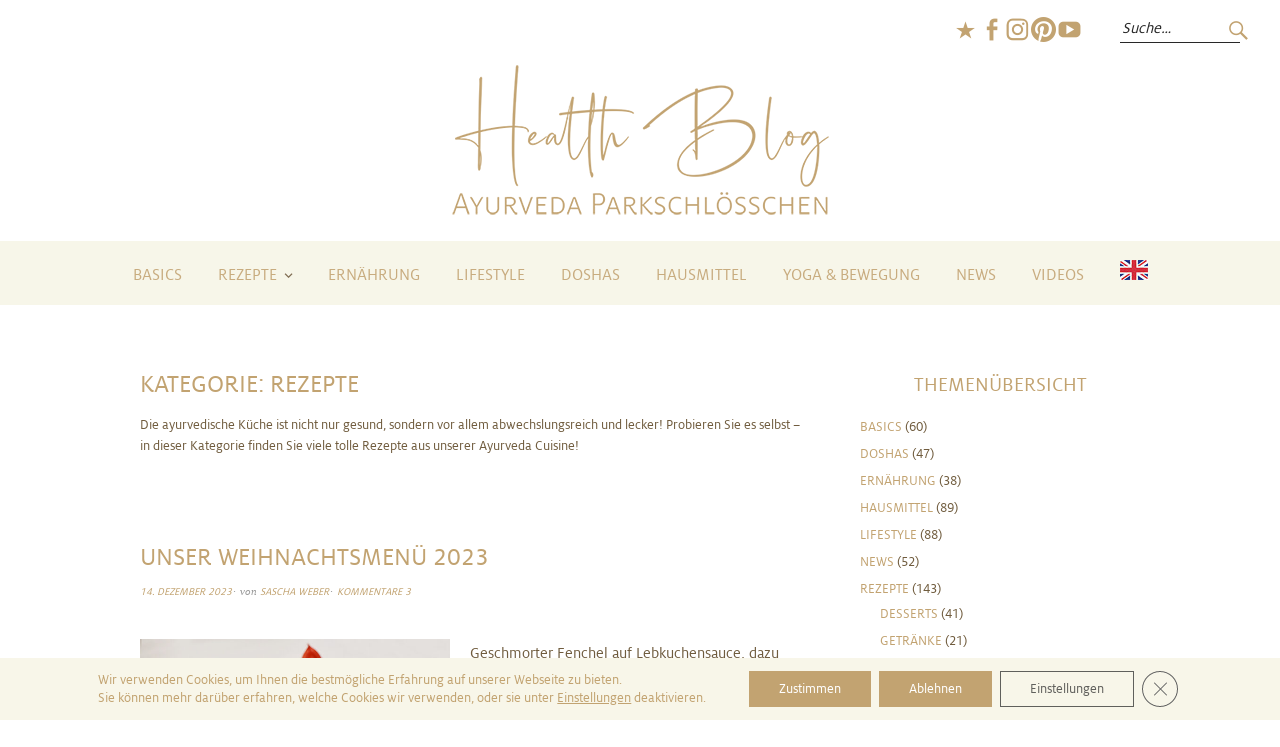

--- FILE ---
content_type: text/html; charset=UTF-8
request_url: https://www.parkschloesschenblog.de/category/rezepte/page/2/
body_size: 29367
content:
<!DOCTYPE html><html lang="de" prefix="og: https://ogp.me/ns#"><head><meta charset="UTF-8" /><meta name="viewport" content="width=device-width, initial-scale=1"><link rel="profile" href="http://gmpg.org/xfn/11"><link rel="pingback" href="https://www.parkschloesschenblog.de/xmlrpc.php"><style>img:is([sizes="auto" i], [sizes^="auto," i]) { contain-intrinsic-size: 3000px 1500px }</style><title>Rezepte - Ayurveda Parkschlösschen Health Blog</title><meta name="description" content="Die ayurvedische Küche ist nicht nur gesund, sondern vor allem abwechslungsreich und lecker! Probieren Sie es selbst – in dieser Kategorie finden Sie viele tolle Rezepte aus unserer Ayurveda Cuisine!"/><meta name="robots" content="follow, index, max-snippet:-1, max-video-preview:-1, max-image-preview:large"/><link rel="canonical" href="https://www.parkschloesschenblog.de/category/rezepte/page/2/" /><link rel="prev" href="https://www.parkschloesschenblog.de/category/rezepte/" /><link rel="next" href="https://www.parkschloesschenblog.de/category/rezepte/page/3/" /><meta property="og:locale" content="de_DE" /><meta property="og:type" content="article" /><meta property="og:title" content="Rezepte - Ayurveda Parkschlösschen Health Blog" /><meta property="og:description" content="Die ayurvedische Küche ist nicht nur gesund, sondern vor allem abwechslungsreich und lecker! Probieren Sie es selbst – in dieser Kategorie finden Sie viele tolle Rezepte aus unserer Ayurveda Cuisine!" /><meta property="og:url" content="https://www.parkschloesschenblog.de/category/rezepte/page/2/" /><meta property="og:site_name" content="Ayurveda Parkschlösschen Health Blog" /><meta property="og:image" content="https://www.parkschloesschenblog.de/wp-content/uploads/2025/07/ayurveda-parkschloesschen-hausansicht-1200x630-1.jpg" /><meta property="og:image:secure_url" content="https://www.parkschloesschenblog.de/wp-content/uploads/2025/07/ayurveda-parkschloesschen-hausansicht-1200x630-1.jpg" /><meta property="og:image:width" content="1200" /><meta property="og:image:height" content="630" /><meta property="og:image:alt" content="Frontansicht des Ayurveda Parkschlösschens" /><meta property="og:image:type" content="image/jpeg" /><meta name="twitter:card" content="summary_large_image" /><meta name="twitter:title" content="Rezepte - Ayurveda Parkschlösschen Health Blog" /><meta name="twitter:description" content="Die ayurvedische Küche ist nicht nur gesund, sondern vor allem abwechslungsreich und lecker! Probieren Sie es selbst – in dieser Kategorie finden Sie viele tolle Rezepte aus unserer Ayurveda Cuisine!" /><meta name="twitter:image" content="https://www.parkschloesschenblog.de/wp-content/uploads/2025/07/ayurveda-parkschloesschen-hausansicht-1200x630-1.jpg" /> <script type="application/ld+json" class="rank-math-schema">{"@context":"https://schema.org","@graph":[{"@type":"HealthAndBeautyBusiness","@id":"https://www.parkschloesschenblog.de/#organization","name":"Ayurveda Parkschl\u00f6sschen","url":"https://www.parkschloesschenblog.de","logo":{"@type":"ImageObject","@id":"https://www.parkschloesschenblog.de/#logo","url":"https://www.parkschloesschenblog.de/wp-content/uploads/2025/07/icon-ayurveda-parkschloesschen-512x512-1.png","contentUrl":"https://www.parkschloesschenblog.de/wp-content/uploads/2025/07/icon-ayurveda-parkschloesschen-512x512-1.png","caption":"Ayurveda Parkschl\u00f6sschen Health Blog","inLanguage":"de","width":"512","height":"512"},"description":"Blog f\u00fcr Rezepte, Ern\u00e4hrung, Lifestyle, Yoga, Meditation und Beauty von den Experten des Ayurveda Parkschl\u00f6sschens, Europas einzigem 5-Sterne Ayurveda-Resort.","image":{"@id":"https://www.parkschloesschenblog.de/#logo"}},{"@type":"WebSite","@id":"https://www.parkschloesschenblog.de/#website","url":"https://www.parkschloesschenblog.de","name":"Ayurveda Parkschl\u00f6sschen Health Blog","publisher":{"@id":"https://www.parkschloesschenblog.de/#organization"},"inLanguage":"de"},{"@type":"CollectionPage","@id":"https://www.parkschloesschenblog.de/category/rezepte/page/2/#webpage","url":"https://www.parkschloesschenblog.de/category/rezepte/page/2/","name":"Rezepte - Ayurveda Parkschl\u00f6sschen Health Blog","isPartOf":{"@id":"https://www.parkschloesschenblog.de/#website"},"inLanguage":"de"}]}</script> <link rel='dns-prefetch' href='//static.addtoany.com' /><link rel="alternate" type="application/rss+xml" title="Ayurveda Parkschlösschen Health Blog &raquo; Feed" href="https://www.parkschloesschenblog.de/feed/" /><link rel="alternate" type="application/rss+xml" title="Ayurveda Parkschlösschen Health Blog &raquo; Kommentar-Feed" href="https://www.parkschloesschenblog.de/comments/feed/" /> <script type="text/javascript" id="wpp-js" src="https://www.parkschloesschenblog.de/wp-content/plugins/wordpress-popular-posts/assets/js/wpp.min.js?ver=7.3.6" data-sampling="0" data-sampling-rate="100" data-api-url="https://www.parkschloesschenblog.de/wp-json/wordpress-popular-posts" data-post-id="0" data-token="fdd9984315" data-lang="0" data-debug="0"></script> <link rel="alternate" type="application/rss+xml" title="Ayurveda Parkschlösschen Health Blog &raquo; Rezepte Kategorie-Feed" href="https://www.parkschloesschenblog.de/category/rezepte/feed/" /><link rel='stylesheet' id='h5ab-print-font-awesome-css' href='https://www.parkschloesschenblog.de/wp-content/plugins/print-post-and-page/css/font-awesome.min.css?ver=48109cf234a590a1fa3c99175d4475d9' type='text/css' media='all' /><link rel='stylesheet' id='h5ab-print-css-css' href='https://www.parkschloesschenblog.de/wp-content/plugins/print-post-and-page/css/h5ab-print.min.css?ver=48109cf234a590a1fa3c99175d4475d9' type='text/css' media='all' /><link rel='stylesheet' id='sbi_styles-css' href='https://www.parkschloesschenblog.de/wp-content/plugins/instagram-feed/css/sbi-styles.min.css?ver=6.9.1' type='text/css' media='all' /><link rel='stylesheet' id='wp-block-library-css' href='https://www.parkschloesschenblog.de/wp-includes/css/dist/block-library/style.min.css?ver=48109cf234a590a1fa3c99175d4475d9' type='text/css' media='all' /><style id='wp-block-library-theme-inline-css' type='text/css'>.wp-block-audio :where(figcaption){color:#555;font-size:13px;text-align:center}.is-dark-theme .wp-block-audio :where(figcaption){color:#ffffffa6}.wp-block-audio{margin:0 0 1em}.wp-block-code{border:1px solid #ccc;border-radius:4px;font-family:Menlo,Consolas,monaco,monospace;padding:.8em 1em}.wp-block-embed :where(figcaption){color:#555;font-size:13px;text-align:center}.is-dark-theme .wp-block-embed :where(figcaption){color:#ffffffa6}.wp-block-embed{margin:0 0 1em}.blocks-gallery-caption{color:#555;font-size:13px;text-align:center}.is-dark-theme .blocks-gallery-caption{color:#ffffffa6}:root :where(.wp-block-image figcaption){color:#555;font-size:13px;text-align:center}.is-dark-theme :root :where(.wp-block-image figcaption){color:#ffffffa6}.wp-block-image{margin:0 0 1em}.wp-block-pullquote{border-bottom:4px solid;border-top:4px solid;color:currentColor;margin-bottom:1.75em}.wp-block-pullquote cite,.wp-block-pullquote footer,.wp-block-pullquote__citation{color:currentColor;font-size:.8125em;font-style:normal;text-transform:uppercase}.wp-block-quote{border-left:.25em solid;margin:0 0 1.75em;padding-left:1em}.wp-block-quote cite,.wp-block-quote footer{color:currentColor;font-size:.8125em;font-style:normal;position:relative}.wp-block-quote:where(.has-text-align-right){border-left:none;border-right:.25em solid;padding-left:0;padding-right:1em}.wp-block-quote:where(.has-text-align-center){border:none;padding-left:0}.wp-block-quote.is-large,.wp-block-quote.is-style-large,.wp-block-quote:where(.is-style-plain){border:none}.wp-block-search .wp-block-search__label{font-weight:700}.wp-block-search__button{border:1px solid #ccc;padding:.375em .625em}:where(.wp-block-group.has-background){padding:1.25em 2.375em}.wp-block-separator.has-css-opacity{opacity:.4}.wp-block-separator{border:none;border-bottom:2px solid;margin-left:auto;margin-right:auto}.wp-block-separator.has-alpha-channel-opacity{opacity:1}.wp-block-separator:not(.is-style-wide):not(.is-style-dots){width:100px}.wp-block-separator.has-background:not(.is-style-dots){border-bottom:none;height:1px}.wp-block-separator.has-background:not(.is-style-wide):not(.is-style-dots){height:2px}.wp-block-table{margin:0 0 1em}.wp-block-table td,.wp-block-table th{word-break:normal}.wp-block-table :where(figcaption){color:#555;font-size:13px;text-align:center}.is-dark-theme .wp-block-table :where(figcaption){color:#ffffffa6}.wp-block-video :where(figcaption){color:#555;font-size:13px;text-align:center}.is-dark-theme .wp-block-video :where(figcaption){color:#ffffffa6}.wp-block-video{margin:0 0 1em}:root :where(.wp-block-template-part.has-background){margin-bottom:0;margin-top:0;padding:1.25em 2.375em}</style><style id='classic-theme-styles-inline-css' type='text/css'>/*! This file is auto-generated */
.wp-block-button__link{color:#fff;background-color:#32373c;border-radius:9999px;box-shadow:none;text-decoration:none;padding:calc(.667em + 2px) calc(1.333em + 2px);font-size:1.125em}.wp-block-file__button{background:#32373c;color:#fff;text-decoration:none}</style><style id='global-styles-inline-css' type='text/css'>:root{--wp--preset--aspect-ratio--square: 1;--wp--preset--aspect-ratio--4-3: 4/3;--wp--preset--aspect-ratio--3-4: 3/4;--wp--preset--aspect-ratio--3-2: 3/2;--wp--preset--aspect-ratio--2-3: 2/3;--wp--preset--aspect-ratio--16-9: 16/9;--wp--preset--aspect-ratio--9-16: 9/16;--wp--preset--color--black: #000000;--wp--preset--color--cyan-bluish-gray: #abb8c3;--wp--preset--color--white: #ffffff;--wp--preset--color--pale-pink: #f78da7;--wp--preset--color--vivid-red: #cf2e2e;--wp--preset--color--luminous-vivid-orange: #ff6900;--wp--preset--color--luminous-vivid-amber: #fcb900;--wp--preset--color--light-green-cyan: #7bdcb5;--wp--preset--color--vivid-green-cyan: #00d084;--wp--preset--color--pale-cyan-blue: #8ed1fc;--wp--preset--color--vivid-cyan-blue: #0693e3;--wp--preset--color--vivid-purple: #9b51e0;--wp--preset--gradient--vivid-cyan-blue-to-vivid-purple: linear-gradient(135deg,rgba(6,147,227,1) 0%,rgb(155,81,224) 100%);--wp--preset--gradient--light-green-cyan-to-vivid-green-cyan: linear-gradient(135deg,rgb(122,220,180) 0%,rgb(0,208,130) 100%);--wp--preset--gradient--luminous-vivid-amber-to-luminous-vivid-orange: linear-gradient(135deg,rgba(252,185,0,1) 0%,rgba(255,105,0,1) 100%);--wp--preset--gradient--luminous-vivid-orange-to-vivid-red: linear-gradient(135deg,rgba(255,105,0,1) 0%,rgb(207,46,46) 100%);--wp--preset--gradient--very-light-gray-to-cyan-bluish-gray: linear-gradient(135deg,rgb(238,238,238) 0%,rgb(169,184,195) 100%);--wp--preset--gradient--cool-to-warm-spectrum: linear-gradient(135deg,rgb(74,234,220) 0%,rgb(151,120,209) 20%,rgb(207,42,186) 40%,rgb(238,44,130) 60%,rgb(251,105,98) 80%,rgb(254,248,76) 100%);--wp--preset--gradient--blush-light-purple: linear-gradient(135deg,rgb(255,206,236) 0%,rgb(152,150,240) 100%);--wp--preset--gradient--blush-bordeaux: linear-gradient(135deg,rgb(254,205,165) 0%,rgb(254,45,45) 50%,rgb(107,0,62) 100%);--wp--preset--gradient--luminous-dusk: linear-gradient(135deg,rgb(255,203,112) 0%,rgb(199,81,192) 50%,rgb(65,88,208) 100%);--wp--preset--gradient--pale-ocean: linear-gradient(135deg,rgb(255,245,203) 0%,rgb(182,227,212) 50%,rgb(51,167,181) 100%);--wp--preset--gradient--electric-grass: linear-gradient(135deg,rgb(202,248,128) 0%,rgb(113,206,126) 100%);--wp--preset--gradient--midnight: linear-gradient(135deg,rgb(2,3,129) 0%,rgb(40,116,252) 100%);--wp--preset--font-size--small: 13px;--wp--preset--font-size--medium: 20px;--wp--preset--font-size--large: 19px;--wp--preset--font-size--x-large: 42px;--wp--preset--font-size--regular: 16px;--wp--preset--font-size--larger: 23px;--wp--preset--font-family--milo-offc-light: Milo Offc;--wp--preset--spacing--20: 0.44rem;--wp--preset--spacing--30: 0.67rem;--wp--preset--spacing--40: 1rem;--wp--preset--spacing--50: 1.5rem;--wp--preset--spacing--60: 2.25rem;--wp--preset--spacing--70: 3.38rem;--wp--preset--spacing--80: 5.06rem;--wp--preset--shadow--natural: 6px 6px 9px rgba(0, 0, 0, 0.2);--wp--preset--shadow--deep: 12px 12px 50px rgba(0, 0, 0, 0.4);--wp--preset--shadow--sharp: 6px 6px 0px rgba(0, 0, 0, 0.2);--wp--preset--shadow--outlined: 6px 6px 0px -3px rgba(255, 255, 255, 1), 6px 6px rgba(0, 0, 0, 1);--wp--preset--shadow--crisp: 6px 6px 0px rgba(0, 0, 0, 1);}:where(.is-layout-flex){gap: 0.5em;}:where(.is-layout-grid){gap: 0.5em;}body .is-layout-flex{display: flex;}.is-layout-flex{flex-wrap: wrap;align-items: center;}.is-layout-flex > :is(*, div){margin: 0;}body .is-layout-grid{display: grid;}.is-layout-grid > :is(*, div){margin: 0;}:where(.wp-block-columns.is-layout-flex){gap: 2em;}:where(.wp-block-columns.is-layout-grid){gap: 2em;}:where(.wp-block-post-template.is-layout-flex){gap: 1.25em;}:where(.wp-block-post-template.is-layout-grid){gap: 1.25em;}.has-black-color{color: var(--wp--preset--color--black) !important;}.has-cyan-bluish-gray-color{color: var(--wp--preset--color--cyan-bluish-gray) !important;}.has-white-color{color: var(--wp--preset--color--white) !important;}.has-pale-pink-color{color: var(--wp--preset--color--pale-pink) !important;}.has-vivid-red-color{color: var(--wp--preset--color--vivid-red) !important;}.has-luminous-vivid-orange-color{color: var(--wp--preset--color--luminous-vivid-orange) !important;}.has-luminous-vivid-amber-color{color: var(--wp--preset--color--luminous-vivid-amber) !important;}.has-light-green-cyan-color{color: var(--wp--preset--color--light-green-cyan) !important;}.has-vivid-green-cyan-color{color: var(--wp--preset--color--vivid-green-cyan) !important;}.has-pale-cyan-blue-color{color: var(--wp--preset--color--pale-cyan-blue) !important;}.has-vivid-cyan-blue-color{color: var(--wp--preset--color--vivid-cyan-blue) !important;}.has-vivid-purple-color{color: var(--wp--preset--color--vivid-purple) !important;}.has-black-background-color{background-color: var(--wp--preset--color--black) !important;}.has-cyan-bluish-gray-background-color{background-color: var(--wp--preset--color--cyan-bluish-gray) !important;}.has-white-background-color{background-color: var(--wp--preset--color--white) !important;}.has-pale-pink-background-color{background-color: var(--wp--preset--color--pale-pink) !important;}.has-vivid-red-background-color{background-color: var(--wp--preset--color--vivid-red) !important;}.has-luminous-vivid-orange-background-color{background-color: var(--wp--preset--color--luminous-vivid-orange) !important;}.has-luminous-vivid-amber-background-color{background-color: var(--wp--preset--color--luminous-vivid-amber) !important;}.has-light-green-cyan-background-color{background-color: var(--wp--preset--color--light-green-cyan) !important;}.has-vivid-green-cyan-background-color{background-color: var(--wp--preset--color--vivid-green-cyan) !important;}.has-pale-cyan-blue-background-color{background-color: var(--wp--preset--color--pale-cyan-blue) !important;}.has-vivid-cyan-blue-background-color{background-color: var(--wp--preset--color--vivid-cyan-blue) !important;}.has-vivid-purple-background-color{background-color: var(--wp--preset--color--vivid-purple) !important;}.has-black-border-color{border-color: var(--wp--preset--color--black) !important;}.has-cyan-bluish-gray-border-color{border-color: var(--wp--preset--color--cyan-bluish-gray) !important;}.has-white-border-color{border-color: var(--wp--preset--color--white) !important;}.has-pale-pink-border-color{border-color: var(--wp--preset--color--pale-pink) !important;}.has-vivid-red-border-color{border-color: var(--wp--preset--color--vivid-red) !important;}.has-luminous-vivid-orange-border-color{border-color: var(--wp--preset--color--luminous-vivid-orange) !important;}.has-luminous-vivid-amber-border-color{border-color: var(--wp--preset--color--luminous-vivid-amber) !important;}.has-light-green-cyan-border-color{border-color: var(--wp--preset--color--light-green-cyan) !important;}.has-vivid-green-cyan-border-color{border-color: var(--wp--preset--color--vivid-green-cyan) !important;}.has-pale-cyan-blue-border-color{border-color: var(--wp--preset--color--pale-cyan-blue) !important;}.has-vivid-cyan-blue-border-color{border-color: var(--wp--preset--color--vivid-cyan-blue) !important;}.has-vivid-purple-border-color{border-color: var(--wp--preset--color--vivid-purple) !important;}.has-vivid-cyan-blue-to-vivid-purple-gradient-background{background: var(--wp--preset--gradient--vivid-cyan-blue-to-vivid-purple) !important;}.has-light-green-cyan-to-vivid-green-cyan-gradient-background{background: var(--wp--preset--gradient--light-green-cyan-to-vivid-green-cyan) !important;}.has-luminous-vivid-amber-to-luminous-vivid-orange-gradient-background{background: var(--wp--preset--gradient--luminous-vivid-amber-to-luminous-vivid-orange) !important;}.has-luminous-vivid-orange-to-vivid-red-gradient-background{background: var(--wp--preset--gradient--luminous-vivid-orange-to-vivid-red) !important;}.has-very-light-gray-to-cyan-bluish-gray-gradient-background{background: var(--wp--preset--gradient--very-light-gray-to-cyan-bluish-gray) !important;}.has-cool-to-warm-spectrum-gradient-background{background: var(--wp--preset--gradient--cool-to-warm-spectrum) !important;}.has-blush-light-purple-gradient-background{background: var(--wp--preset--gradient--blush-light-purple) !important;}.has-blush-bordeaux-gradient-background{background: var(--wp--preset--gradient--blush-bordeaux) !important;}.has-luminous-dusk-gradient-background{background: var(--wp--preset--gradient--luminous-dusk) !important;}.has-pale-ocean-gradient-background{background: var(--wp--preset--gradient--pale-ocean) !important;}.has-electric-grass-gradient-background{background: var(--wp--preset--gradient--electric-grass) !important;}.has-midnight-gradient-background{background: var(--wp--preset--gradient--midnight) !important;}.has-small-font-size{font-size: var(--wp--preset--font-size--small) !important;}.has-medium-font-size{font-size: var(--wp--preset--font-size--medium) !important;}.has-large-font-size{font-size: var(--wp--preset--font-size--large) !important;}.has-x-large-font-size{font-size: var(--wp--preset--font-size--x-large) !important;}.has-milo-offc-light-font-family{font-family: var(--wp--preset--font-family--milo-offc-light) !important;}
:where(.wp-block-post-template.is-layout-flex){gap: 1.25em;}:where(.wp-block-post-template.is-layout-grid){gap: 1.25em;}
:where(.wp-block-columns.is-layout-flex){gap: 2em;}:where(.wp-block-columns.is-layout-grid){gap: 2em;}
:root :where(.wp-block-pullquote){font-size: 1.5em;line-height: 1.6;}</style><link rel='stylesheet' id='plyr-css-css' href='https://www.parkschloesschenblog.de/wp-content/cache/autoptimize/autoptimize_single_dfbcd0ce22028c5ebc58a3ebfc8f265d.php?ver=48109cf234a590a1fa3c99175d4475d9' type='text/css' media='all' /><link rel='stylesheet' id='wordpress-popular-posts-css-css' href='https://www.parkschloesschenblog.de/wp-content/cache/autoptimize/autoptimize_single_bc659c66ff1402b607f62f19f57691fd.php?ver=7.3.6' type='text/css' media='all' /><link rel='stylesheet' id='parent-style-css' href='https://www.parkschloesschenblog.de/wp-content/cache/autoptimize/autoptimize_single_2996d1c2c16719d32138ae1231627bd8.php?ver=48109cf234a590a1fa3c99175d4475d9' type='text/css' media='all' /><link rel='stylesheet' id='weta-style-css' href='https://www.parkschloesschenblog.de/wp-content/cache/autoptimize/autoptimize_single_73ce9c2f653b07d087e76ac5d9860c50.php?ver=20150704' type='text/css' media='all' /><link rel='stylesheet' id='weta-flex-slider-style-css' href='https://www.parkschloesschenblog.de/wp-content/cache/autoptimize/autoptimize_single_e6f3af3b1b2a735176d9e420368b2d30.php?ver=48109cf234a590a1fa3c99175d4475d9' type='text/css' media='all' /><link rel='stylesheet' id='genericons-css' href='https://www.parkschloesschenblog.de/wp-content/cache/autoptimize/autoptimize_single_c14dd6e84e694a66c7e27f11220ed49a.php?ver=3.3.1' type='text/css' media='all' /><link rel='stylesheet' id='addtoany-css' href='https://www.parkschloesschenblog.de/wp-content/plugins/add-to-any/addtoany.min.css?ver=1.16' type='text/css' media='all' /><link rel='stylesheet' id='moove_gdpr_frontend-css' href='https://www.parkschloesschenblog.de/wp-content/cache/autoptimize/autoptimize_single_0b342c5fb3c244546b502f2a776ff57c.php?ver=5.0.9' type='text/css' media='all' /><style id='moove_gdpr_frontend-inline-css' type='text/css'>#moove_gdpr_cookie_modal .moove-gdpr-modal-content .moove-gdpr-tab-main h3.tab-title, 
				#moove_gdpr_cookie_modal .moove-gdpr-modal-content .moove-gdpr-tab-main span.tab-title,
				#moove_gdpr_cookie_modal .moove-gdpr-modal-content .moove-gdpr-modal-left-content #moove-gdpr-menu li a, 
				#moove_gdpr_cookie_modal .moove-gdpr-modal-content .moove-gdpr-modal-left-content #moove-gdpr-menu li button,
				#moove_gdpr_cookie_modal .moove-gdpr-modal-content .moove-gdpr-modal-left-content .moove-gdpr-branding-cnt a,
				#moove_gdpr_cookie_modal .moove-gdpr-modal-content .moove-gdpr-modal-footer-content .moove-gdpr-button-holder a.mgbutton, 
				#moove_gdpr_cookie_modal .moove-gdpr-modal-content .moove-gdpr-modal-footer-content .moove-gdpr-button-holder button.mgbutton,
				#moove_gdpr_cookie_modal .cookie-switch .cookie-slider:after, 
				#moove_gdpr_cookie_modal .cookie-switch .slider:after, 
				#moove_gdpr_cookie_modal .switch .cookie-slider:after, 
				#moove_gdpr_cookie_modal .switch .slider:after,
				#moove_gdpr_cookie_info_bar .moove-gdpr-info-bar-container .moove-gdpr-info-bar-content p, 
				#moove_gdpr_cookie_info_bar .moove-gdpr-info-bar-container .moove-gdpr-info-bar-content p a,
				#moove_gdpr_cookie_info_bar .moove-gdpr-info-bar-container .moove-gdpr-info-bar-content a.mgbutton, 
				#moove_gdpr_cookie_info_bar .moove-gdpr-info-bar-container .moove-gdpr-info-bar-content button.mgbutton,
				#moove_gdpr_cookie_modal .moove-gdpr-modal-content .moove-gdpr-tab-main .moove-gdpr-tab-main-content h1, 
				#moove_gdpr_cookie_modal .moove-gdpr-modal-content .moove-gdpr-tab-main .moove-gdpr-tab-main-content h2, 
				#moove_gdpr_cookie_modal .moove-gdpr-modal-content .moove-gdpr-tab-main .moove-gdpr-tab-main-content h3, 
				#moove_gdpr_cookie_modal .moove-gdpr-modal-content .moove-gdpr-tab-main .moove-gdpr-tab-main-content h4, 
				#moove_gdpr_cookie_modal .moove-gdpr-modal-content .moove-gdpr-tab-main .moove-gdpr-tab-main-content h5, 
				#moove_gdpr_cookie_modal .moove-gdpr-modal-content .moove-gdpr-tab-main .moove-gdpr-tab-main-content h6,
				#moove_gdpr_cookie_modal .moove-gdpr-modal-content.moove_gdpr_modal_theme_v2 .moove-gdpr-modal-title .tab-title,
				#moove_gdpr_cookie_modal .moove-gdpr-modal-content.moove_gdpr_modal_theme_v2 .moove-gdpr-tab-main h3.tab-title, 
				#moove_gdpr_cookie_modal .moove-gdpr-modal-content.moove_gdpr_modal_theme_v2 .moove-gdpr-tab-main span.tab-title,
				#moove_gdpr_cookie_modal .moove-gdpr-modal-content.moove_gdpr_modal_theme_v2 .moove-gdpr-branding-cnt a {
					font-weight: inherit				}
			#moove_gdpr_cookie_modal,#moove_gdpr_cookie_info_bar,.gdpr_cookie_settings_shortcode_content{font-family:inherit}#moove_gdpr_save_popup_settings_button{background-color:#373737;color:#fff}#moove_gdpr_save_popup_settings_button:hover{background-color:#000}#moove_gdpr_cookie_info_bar .moove-gdpr-info-bar-container .moove-gdpr-info-bar-content a.mgbutton,#moove_gdpr_cookie_info_bar .moove-gdpr-info-bar-container .moove-gdpr-info-bar-content button.mgbutton{background-color:#c2a371}#moove_gdpr_cookie_modal .moove-gdpr-modal-content .moove-gdpr-modal-footer-content .moove-gdpr-button-holder a.mgbutton,#moove_gdpr_cookie_modal .moove-gdpr-modal-content .moove-gdpr-modal-footer-content .moove-gdpr-button-holder button.mgbutton,.gdpr_cookie_settings_shortcode_content .gdpr-shr-button.button-green{background-color:#c2a371;border-color:#c2a371}#moove_gdpr_cookie_modal .moove-gdpr-modal-content .moove-gdpr-modal-footer-content .moove-gdpr-button-holder a.mgbutton:hover,#moove_gdpr_cookie_modal .moove-gdpr-modal-content .moove-gdpr-modal-footer-content .moove-gdpr-button-holder button.mgbutton:hover,.gdpr_cookie_settings_shortcode_content .gdpr-shr-button.button-green:hover{background-color:#fff;color:#c2a371}#moove_gdpr_cookie_modal .moove-gdpr-modal-content .moove-gdpr-modal-close i,#moove_gdpr_cookie_modal .moove-gdpr-modal-content .moove-gdpr-modal-close span.gdpr-icon{background-color:#c2a371;border:1px solid #c2a371}#moove_gdpr_cookie_info_bar span.moove-gdpr-infobar-allow-all.focus-g,#moove_gdpr_cookie_info_bar span.moove-gdpr-infobar-allow-all:focus,#moove_gdpr_cookie_info_bar button.moove-gdpr-infobar-allow-all.focus-g,#moove_gdpr_cookie_info_bar button.moove-gdpr-infobar-allow-all:focus,#moove_gdpr_cookie_info_bar span.moove-gdpr-infobar-reject-btn.focus-g,#moove_gdpr_cookie_info_bar span.moove-gdpr-infobar-reject-btn:focus,#moove_gdpr_cookie_info_bar button.moove-gdpr-infobar-reject-btn.focus-g,#moove_gdpr_cookie_info_bar button.moove-gdpr-infobar-reject-btn:focus,#moove_gdpr_cookie_info_bar span.change-settings-button.focus-g,#moove_gdpr_cookie_info_bar span.change-settings-button:focus,#moove_gdpr_cookie_info_bar button.change-settings-button.focus-g,#moove_gdpr_cookie_info_bar button.change-settings-button:focus{-webkit-box-shadow:0 0 1px 3px #c2a371;-moz-box-shadow:0 0 1px 3px #c2a371;box-shadow:0 0 1px 3px #c2a371}#moove_gdpr_cookie_modal .moove-gdpr-modal-content .moove-gdpr-modal-close i:hover,#moove_gdpr_cookie_modal .moove-gdpr-modal-content .moove-gdpr-modal-close span.gdpr-icon:hover,#moove_gdpr_cookie_info_bar span[data-href]>u.change-settings-button{color:#c2a371}#moove_gdpr_cookie_modal .moove-gdpr-modal-content .moove-gdpr-modal-left-content #moove-gdpr-menu li.menu-item-selected a span.gdpr-icon,#moove_gdpr_cookie_modal .moove-gdpr-modal-content .moove-gdpr-modal-left-content #moove-gdpr-menu li.menu-item-selected button span.gdpr-icon{color:inherit}#moove_gdpr_cookie_modal .moove-gdpr-modal-content .moove-gdpr-modal-left-content #moove-gdpr-menu li a span.gdpr-icon,#moove_gdpr_cookie_modal .moove-gdpr-modal-content .moove-gdpr-modal-left-content #moove-gdpr-menu li button span.gdpr-icon{color:inherit}#moove_gdpr_cookie_modal .gdpr-acc-link{line-height:0;font-size:0;color:transparent;position:absolute}#moove_gdpr_cookie_modal .moove-gdpr-modal-content .moove-gdpr-modal-close:hover i,#moove_gdpr_cookie_modal .moove-gdpr-modal-content .moove-gdpr-modal-left-content #moove-gdpr-menu li a,#moove_gdpr_cookie_modal .moove-gdpr-modal-content .moove-gdpr-modal-left-content #moove-gdpr-menu li button,#moove_gdpr_cookie_modal .moove-gdpr-modal-content .moove-gdpr-modal-left-content #moove-gdpr-menu li button i,#moove_gdpr_cookie_modal .moove-gdpr-modal-content .moove-gdpr-modal-left-content #moove-gdpr-menu li a i,#moove_gdpr_cookie_modal .moove-gdpr-modal-content .moove-gdpr-tab-main .moove-gdpr-tab-main-content a:hover,#moove_gdpr_cookie_info_bar.moove-gdpr-dark-scheme .moove-gdpr-info-bar-container .moove-gdpr-info-bar-content a.mgbutton:hover,#moove_gdpr_cookie_info_bar.moove-gdpr-dark-scheme .moove-gdpr-info-bar-container .moove-gdpr-info-bar-content button.mgbutton:hover,#moove_gdpr_cookie_info_bar.moove-gdpr-dark-scheme .moove-gdpr-info-bar-container .moove-gdpr-info-bar-content a:hover,#moove_gdpr_cookie_info_bar.moove-gdpr-dark-scheme .moove-gdpr-info-bar-container .moove-gdpr-info-bar-content button:hover,#moove_gdpr_cookie_info_bar.moove-gdpr-dark-scheme .moove-gdpr-info-bar-container .moove-gdpr-info-bar-content span.change-settings-button:hover,#moove_gdpr_cookie_info_bar.moove-gdpr-dark-scheme .moove-gdpr-info-bar-container .moove-gdpr-info-bar-content button.change-settings-button:hover,#moove_gdpr_cookie_info_bar.moove-gdpr-dark-scheme .moove-gdpr-info-bar-container .moove-gdpr-info-bar-content u.change-settings-button:hover,#moove_gdpr_cookie_info_bar span[data-href]>u.change-settings-button,#moove_gdpr_cookie_info_bar.moove-gdpr-dark-scheme .moove-gdpr-info-bar-container .moove-gdpr-info-bar-content a.mgbutton.focus-g,#moove_gdpr_cookie_info_bar.moove-gdpr-dark-scheme .moove-gdpr-info-bar-container .moove-gdpr-info-bar-content button.mgbutton.focus-g,#moove_gdpr_cookie_info_bar.moove-gdpr-dark-scheme .moove-gdpr-info-bar-container .moove-gdpr-info-bar-content a.focus-g,#moove_gdpr_cookie_info_bar.moove-gdpr-dark-scheme .moove-gdpr-info-bar-container .moove-gdpr-info-bar-content button.focus-g,#moove_gdpr_cookie_info_bar.moove-gdpr-dark-scheme .moove-gdpr-info-bar-container .moove-gdpr-info-bar-content a.mgbutton:focus,#moove_gdpr_cookie_info_bar.moove-gdpr-dark-scheme .moove-gdpr-info-bar-container .moove-gdpr-info-bar-content button.mgbutton:focus,#moove_gdpr_cookie_info_bar.moove-gdpr-dark-scheme .moove-gdpr-info-bar-container .moove-gdpr-info-bar-content a:focus,#moove_gdpr_cookie_info_bar.moove-gdpr-dark-scheme .moove-gdpr-info-bar-container .moove-gdpr-info-bar-content button:focus,#moove_gdpr_cookie_info_bar.moove-gdpr-dark-scheme .moove-gdpr-info-bar-container .moove-gdpr-info-bar-content span.change-settings-button.focus-g,span.change-settings-button:focus,button.change-settings-button.focus-g,button.change-settings-button:focus,#moove_gdpr_cookie_info_bar.moove-gdpr-dark-scheme .moove-gdpr-info-bar-container .moove-gdpr-info-bar-content u.change-settings-button.focus-g,#moove_gdpr_cookie_info_bar.moove-gdpr-dark-scheme .moove-gdpr-info-bar-container .moove-gdpr-info-bar-content u.change-settings-button:focus{color:#c2a371}#moove_gdpr_cookie_modal .moove-gdpr-branding.focus-g span,#moove_gdpr_cookie_modal .moove-gdpr-modal-content .moove-gdpr-tab-main a.focus-g,#moove_gdpr_cookie_modal .moove-gdpr-modal-content .moove-gdpr-tab-main .gdpr-cd-details-toggle.focus-g{color:#c2a371}#moove_gdpr_cookie_modal.gdpr_lightbox-hide{display:none}</style> <script defer type="text/javascript" src="https://www.parkschloesschenblog.de/wp-includes/js/jquery/jquery.min.js?ver=3.7.1" id="jquery-core-js"></script> <script defer type="text/javascript" src="https://www.parkschloesschenblog.de/wp-includes/js/jquery/jquery-migrate.min.js?ver=3.4.1" id="jquery-migrate-js"></script> <script defer type="text/javascript" src="https://www.parkschloesschenblog.de/wp-includes/js/tinymce/tinymce.min.js?ver=49110-20250317" id="wp-tinymce-root-js"></script> <script defer type="text/javascript" src="https://www.parkschloesschenblog.de/wp-includes/js/tinymce/plugins/compat3x/plugin.min.js?ver=49110-20250317" id="wp-tinymce-js"></script> <script defer id="addtoany-core-js-before" src="[data-uri]"></script> <script type="text/javascript" defer src="https://static.addtoany.com/menu/page.js" id="addtoany-core-js"></script> <script type="text/javascript" defer src="https://www.parkschloesschenblog.de/wp-content/plugins/add-to-any/addtoany.min.js?ver=1.1" id="addtoany-jquery-js"></script> <script defer id="plyr-js-js-extra" src="[data-uri]"></script> <script defer type="text/javascript" src="https://www.parkschloesschenblog.de/wp-content/cache/autoptimize/autoptimize_single_64bbe424a9d9329f40818d7728da9dd6.php?ver=48109cf234a590a1fa3c99175d4475d9" id="plyr-js-js"></script> <script defer type="text/javascript" src="https://www.parkschloesschenblog.de/wp-content/cache/autoptimize/autoptimize_single_231d5791baf6196fd38a630f5726d978.php?ver=1.1" id="weta-fitvids-js"></script> <script defer type="text/javascript" src="https://www.parkschloesschenblog.de/wp-content/themes/weta/js/flex-slider/jquery.flexslider-min.js?ver=48109cf234a590a1fa3c99175d4475d9" id="weta-flex-slider-js"></script> <link rel="https://api.w.org/" href="https://www.parkschloesschenblog.de/wp-json/" /><link rel="alternate" title="JSON" type="application/json" href="https://www.parkschloesschenblog.de/wp-json/wp/v2/categories/60" /><link rel="EditURI" type="application/rsd+xml" title="RSD" href="https://www.parkschloesschenblog.de/xmlrpc.php?rsd" /><style id="wpp-loading-animation-styles">@-webkit-keyframes bgslide{from{background-position-x:0}to{background-position-x:-200%}}@keyframes bgslide{from{background-position-x:0}to{background-position-x:-200%}}.wpp-widget-block-placeholder,.wpp-shortcode-placeholder{margin:0 auto;width:60px;height:3px;background:#dd3737;background:linear-gradient(90deg,#dd3737 0%,#571313 10%,#dd3737 100%);background-size:200% auto;border-radius:3px;-webkit-animation:bgslide 1s infinite linear;animation:bgslide 1s infinite linear}</style><style type="text/css">.entry-content a, .comment-text a, .author-bio a, .textwidget a {color: #705c3e;}
		#masthead {background: ;}
	@media screen and (min-width: 1023px) {
	.sticky-content.fixed {background: ;}
	}
			#colophon {background: #c2a371;}
			.widget_weta_authors {background: ;}
			.widget_weta_quote {background: ;}
			.widget_weta_numbered_rp {background: ;}
			@media screen and (min-width: 1023px) {
	.sticky-content {margin-top: 0;}
	.sticky-element .sticky-anchor {display: block !important;}
	.sticky-content.fixed {position: fixed !important; top: 0 !important; left:0; right: 0; z-index: 10000;}
	}
			#masthead, .front-fullwidth .widget, #front-fullwidth-center, #front-fullwidth-bottom, #front-sidebar-one, #front-content-two {border: none;}
	@media screen and (min-width: 1023px) {#site-nav ul ul.sub-menu, #site-nav ul ul.children {border-top: none;}}</style><style type="text/css">.broken_link, a.broken_link {
	text-decoration: line-through;
}</style><style type="text/css">.removed_link, a.removed_link {
	text-decoration: line-through;
}</style><style type="text/css" id="weta-header-css">#site-branding h1.site-title, #site-branding p.site-title, #site-branding p.site-description {display: none !important;}</style><link rel="icon" href="https://www.parkschloesschenblog.de/wp-content/uploads/2015/02/cropped-1-32x32.jpg" sizes="32x32" /><link rel="icon" href="https://www.parkschloesschenblog.de/wp-content/uploads/2015/02/cropped-1-192x192.jpg" sizes="192x192" /><link rel="apple-touch-icon" href="https://www.parkschloesschenblog.de/wp-content/uploads/2015/02/cropped-1-180x180.jpg" /><meta name="msapplication-TileImage" content="https://www.parkschloesschenblog.de/wp-content/uploads/2015/02/cropped-1-270x270.jpg" /><style type="text/css" id="wp-custom-css">ul.wpp-list {
	padding-left: 0;
}

.widget img {
	max-width: 100%;
}

.entry-title, .entry-summary {
    text-align: left;
}

.textwidget a {
	text-decoration: none;
	font-size: 1.1rem;
}

.widget img {
    padding-bottom: 10px;
}
.widget_weta_rp .post {
	border: none;
}

#front-fullwidth-center {
	background-color: #F8F6E9;
	padding-top: 50px;
}

h3.widget-title {
	font-size: 1.3rem;
}

.front-content h3.widget-title {
	font-size: 1.8rem;
}

.wpp-meta, .post-stats {
    font-size: 0.9rem;
}

#colophon #site-info {
        text-align: center;
        float: none;
    }


#blog-sidebar .widget h3.widget-title {
    font-size: 1.3rem;
}</style><style>:root {
--font-base: Milo Offc;
--font-headings: Milo Offc;
--font-input: Milo Offc;
}
@font-face {font-family:'Milo Offc';font-weight:300;font-style:normal;src:url('https://www.parkschloesschenblog.de/wp-content/uploads/2025/07/MiloOffc-Light.woff2') format('woff2');}@font-face {font-family:'Milo Offc';font-weight:500;font-style:normal;src:url('https://www.parkschloesschenblog.de/wp-content/uploads/2025/07/MiloOffc-Medium.woff2') format('woff2');}@font-face {font-family:'Milo Offc';font-weight:400;font-style:normal;src:url('https://www.parkschloesschenblog.de/wp-content/uploads/2025/07/MiloOffc.woff2') format('woff2');}body, #content, .entry-content, .post-content, .page-content, .post-excerpt, .entry-summary, .entry-excerpt, .widget-area, .widget, .sidebar, #sidebar, footer, .footer, #footer, .site-footer {
font-family: "Milo Offc";
 }
#site-title, .site-title, #site-title a, .site-title a, .entry-title, .entry-title a, h1, h2, h3, h4, h5, h6, .widget-title, .elementor-heading-title {
font-family: "Milo Offc";
 }
button, .button, input, select, textarea, .wp-block-button, .wp-block-button__link {
font-family: "Milo Offc";
 }
.menu, .page_item a, .menu-item a, .wp-block-navigation, .wp-block-navigation-item__content {
font-family: "Milo Offc";
 }</style></head><body class="archive paged category category-rezepte category-60 paged-2 category-paged-2 wp-theme-weta wp-child-theme-obios-weta-child"><div class="header-bg"><header id="masthead" class="cf" role="banner"><div id="menu-top-wrap"><div class="social-search-wrap"><nav class="header-social-nav social-nav" role="navigation"><ul id="menu-social" class="menu"><li id="menu-item-9014" class="menu-item menu-item-type-custom menu-item-object-custom menu-item-9014"><a href="https://gb.parkschloesschenblog.de/">Englisch</a></li><li id="menu-item-6846" class="menu-item menu-item-type-custom menu-item-object-custom menu-item-6846"><a href="https://www.facebook.com/AyurvedaParkschloesschen">Facebook</a></li><li id="menu-item-6847" class="menu-item menu-item-type-custom menu-item-object-custom menu-item-6847"><a href="https://www.instagram.com/ayurvedaparkschloesschen/">Instagram</a></li><li id="menu-item-6848" class="menu-item menu-item-type-custom menu-item-object-custom menu-item-6848"><a href="https://www.pinterest.com/ayurvedaparkschloesschen/">Pinterest</a></li><li id="menu-item-6978" class="menu-item menu-item-type-custom menu-item-object-custom menu-item-6978"><a href="https://www.youtube.com/user/Parkschloesschen">Youtube</a></li></ul></nav><div class="search-box"><form method="get" class="searchform" action="https://www.parkschloesschenblog.de/" role="search"> <label for="s" class="screen-reader-text"><span>Suche</span></label> <input type="text" class="search-field" name="s" id="s" placeholder="Suche&hellip;" /> <input type="submit" class="submit" name="submit" id="searchsubmit" value="Suche" /></form></div></div></div><div id="site-branding"><div id="site-logo"> <a href="https://www.parkschloesschenblog.de/" rel="home"><img src="https://www.parkschloesschenblog.de/wp-content/uploads/2023/08/HealthBlog-AyurvedaParkschloesschen2.png" width="400" height="182" alt=""></a></div><p class="site-title"><a href="https://www.parkschloesschenblog.de/" rel="home">Ayurveda Parkschlösschen Health Blog</a></p><p class="site-description">Ayurveda Blog für Rezepte, Ernährung, Lifestyle, Yoga, Meditation, Beauty und Tipps von den Expert*innen des Ayurveda Parkschlösschens.</p></div> <button id="menu-main-toggle"><span>Öffnen</span></button> <button id="menu-main-close"  class="btn-close"><span>Schließen</span></button><div id="menu-main-wrap" class="sticky-element cf"><div class="sticky-anchor"></div><nav id="site-nav" class="sticky-content cf" role="navigation"><div class="sticky-wrap"><ul id="menu-hauptnavigation" class="nav-menu"><li id="menu-item-6920" class="menu-item menu-item-type-taxonomy menu-item-object-category menu-item-6920"><a href="https://www.parkschloesschenblog.de/category/basics/">Basics</a></li><li id="menu-item-6926" class="menu-item menu-item-type-taxonomy menu-item-object-category current-menu-item menu-item-has-children menu-item-6926"><a href="https://www.parkschloesschenblog.de/category/rezepte/" aria-current="page">Rezepte</a><ul class="sub-menu"><li id="menu-item-6929" class="menu-item menu-item-type-taxonomy menu-item-object-category menu-item-6929"><a href="https://www.parkschloesschenblog.de/category/rezepte/suppen/">Suppen</a></li><li id="menu-item-6930" class="menu-item menu-item-type-taxonomy menu-item-object-category menu-item-6930"><a href="https://www.parkschloesschenblog.de/category/rezepte/hauptgerichte/">Hauptgerichte</a></li><li id="menu-item-6931" class="menu-item menu-item-type-taxonomy menu-item-object-category menu-item-6931"><a href="https://www.parkschloesschenblog.de/category/rezepte/desserts/">Desserts</a></li><li id="menu-item-6933" class="menu-item menu-item-type-taxonomy menu-item-object-category menu-item-6933"><a href="https://www.parkschloesschenblog.de/category/rezepte/snacks/">Snacks &amp; Salate</a></li><li id="menu-item-6932" class="menu-item menu-item-type-taxonomy menu-item-object-category menu-item-6932"><a href="https://www.parkschloesschenblog.de/category/rezepte/getraenke/">Getränke</a></li></ul></li><li id="menu-item-6923" class="menu-item menu-item-type-taxonomy menu-item-object-category menu-item-6923"><a href="https://www.parkschloesschenblog.de/category/ernaehrung/">Ernährung</a></li><li id="menu-item-6919" class="menu-item menu-item-type-taxonomy menu-item-object-category menu-item-6919"><a href="https://www.parkschloesschenblog.de/category/lifestyle/">Lifestyle</a></li><li id="menu-item-6927" class="menu-item menu-item-type-taxonomy menu-item-object-category menu-item-6927"><a href="https://www.parkschloesschenblog.de/category/doshas/">Doshas</a></li><li id="menu-item-6922" class="menu-item menu-item-type-taxonomy menu-item-object-category menu-item-6922"><a href="https://www.parkschloesschenblog.de/category/hausmittel/">Hausmittel</a></li><li id="menu-item-6924" class="menu-item menu-item-type-taxonomy menu-item-object-category menu-item-6924"><a href="https://www.parkschloesschenblog.de/category/yoga-bewegung/">Yoga &amp; Bewegung</a></li><li id="menu-item-6921" class="menu-item menu-item-type-taxonomy menu-item-object-category menu-item-6921"><a href="https://www.parkschloesschenblog.de/category/news/">News</a></li><li id="menu-item-6928" class="menu-item menu-item-type-taxonomy menu-item-object-category menu-item-6928"><a href="https://www.parkschloesschenblog.de/category/videos/">Videos</a></li><li id="menu-item-11961" class="menu-item menu-item-type-custom menu-item-object-custom menu-item-11961"><a href="https://gb.parkschloesschenblog.de/"><noscript><img src="https://www.parkschloesschenblog.de/wp-content/uploads/2026/01/gb-flagge-20px.jpg"></noscript><img class="lazyload" src='data:image/svg+xml,%3Csvg%20xmlns=%22http://www.w3.org/2000/svg%22%20viewBox=%220%200%20210%20140%22%3E%3C/svg%3E' data-src="https://www.parkschloesschenblog.de/wp-content/uploads/2026/01/gb-flagge-20px.jpg"></a></li></ul></div></nav><div id="mobile-menu-top-wrap"><div class="social-search-wrap"><nav class="header-social-nav social-nav" role="navigation"><ul id="menu-social-1" class="menu"><li class="menu-item menu-item-type-custom menu-item-object-custom menu-item-9014"><a href="https://gb.parkschloesschenblog.de/">Englisch</a></li><li class="menu-item menu-item-type-custom menu-item-object-custom menu-item-6846"><a href="https://www.facebook.com/AyurvedaParkschloesschen">Facebook</a></li><li class="menu-item menu-item-type-custom menu-item-object-custom menu-item-6847"><a href="https://www.instagram.com/ayurvedaparkschloesschen/">Instagram</a></li><li class="menu-item menu-item-type-custom menu-item-object-custom menu-item-6848"><a href="https://www.pinterest.com/ayurvedaparkschloesschen/">Pinterest</a></li><li class="menu-item menu-item-type-custom menu-item-object-custom menu-item-6978"><a href="https://www.youtube.com/user/Parkschloesschen">Youtube</a></li></ul></nav><div class="search-box"><form method="get" class="searchform" action="https://www.parkschloesschenblog.de/" role="search"> <label for="s" class="screen-reader-text"><span>Suche</span></label> <input type="text" class="search-field" name="s" id="s" placeholder="Suche&hellip;" /> <input type="submit" class="submit" name="submit" id="searchsubmit" value="Suche" /></form></div></div></div> <button id="menu-main-close-bottom" class="btn-close"><span>Schließen</span></button></div></header></div><div id="main-wrap"><div class="blog-wrap cf"><div id="primary" class="site-content cf" role="main"><header class="archive-header"><h1 class="archive-title">Kategorie: <span>Rezepte</span></h1><div class="taxonomy-description"><p>Die ayurvedische Küche ist nicht nur gesund, sondern vor allem abwechslungsreich und lecker! Probieren Sie es selbst – in dieser Kategorie finden Sie viele tolle Rezepte aus unserer Ayurveda Cuisine!</p></div></header><article id="post-10225" class="post-10225 post type-post status-publish format-standard has-post-thumbnail hentry category-hauptgerichte tag-advent tag-fenchel tag-kartoffeln tag-rotkohl tag-weihnachten"><header class="entry-header"><h2 class="entry-title"><a href="https://www.parkschloesschenblog.de/unser-weihnachtsmenu-2023/" rel="bookmark">Unser Weihnachtsmenü 2023</a></h2><div class="entry-meta"><div class="entry-date"> <a href="https://www.parkschloesschenblog.de/unser-weihnachtsmenu-2023/">14. Dezember 2023</a></div><div class="entry-author"> von <a href="https://www.parkschloesschenblog.de/author/sweber/" title="Alle Artikel von Sascha Weber">Sascha Weber</a></div><div class="entry-comments"> <a href="https://www.parkschloesschenblog.de/unser-weihnachtsmenu-2023/#comments">Kommentare 3</a></div></div></header><div class="entry-thumbnail inpost"> <a href="https://www.parkschloesschenblog.de/unser-weihnachtsmenu-2023/" title="Permalink zu Unser Weihnachtsmenü 2023"><noscript><img width="660" height="495" src="https://www.parkschloesschenblog.de/wp-content/uploads/2023/12/Weihnachtsmenue2023_3_Blog-660x495.jpg" class="attachment-post-thumbnail size-post-thumbnail wp-post-image" alt="Christmas Menu 2023 | Ayurveda Parkschlösschen Health Blog" decoding="async" srcset="https://www.parkschloesschenblog.de/wp-content/uploads/2023/12/Weihnachtsmenue2023_3_Blog-660x495.jpg 660w, https://www.parkschloesschenblog.de/wp-content/uploads/2023/12/Weihnachtsmenue2023_3_Blog-300x225.jpg 300w, https://www.parkschloesschenblog.de/wp-content/uploads/2023/12/Weihnachtsmenue2023_3_Blog-768x576.jpg 768w, https://www.parkschloesschenblog.de/wp-content/uploads/2023/12/Weihnachtsmenue2023_3_Blog-1000x750.jpg 1000w, https://www.parkschloesschenblog.de/wp-content/uploads/2023/12/Weihnachtsmenue2023_3_Blog.jpg 1024w" sizes="(max-width: 660px) 100vw, 660px" /></noscript><img width="660" height="495" src='data:image/svg+xml,%3Csvg%20xmlns=%22http://www.w3.org/2000/svg%22%20viewBox=%220%200%20660%20495%22%3E%3C/svg%3E' data-src="https://www.parkschloesschenblog.de/wp-content/uploads/2023/12/Weihnachtsmenue2023_3_Blog-660x495.jpg" class="lazyload attachment-post-thumbnail size-post-thumbnail wp-post-image" alt="Christmas Menu 2023 | Ayurveda Parkschlösschen Health Blog" decoding="async" data-srcset="https://www.parkschloesschenblog.de/wp-content/uploads/2023/12/Weihnachtsmenue2023_3_Blog-660x495.jpg 660w, https://www.parkschloesschenblog.de/wp-content/uploads/2023/12/Weihnachtsmenue2023_3_Blog-300x225.jpg 300w, https://www.parkschloesschenblog.de/wp-content/uploads/2023/12/Weihnachtsmenue2023_3_Blog-768x576.jpg 768w, https://www.parkschloesschenblog.de/wp-content/uploads/2023/12/Weihnachtsmenue2023_3_Blog-1000x750.jpg 1000w, https://www.parkschloesschenblog.de/wp-content/uploads/2023/12/Weihnachtsmenue2023_3_Blog.jpg 1024w" data-sizes="(max-width: 660px) 100vw, 660px" /></a></div><div class="entry-content"><p>Geschmorter Fenchel auf Lebkuchensauce, dazu Rotkohl, Gebratene Pilze und Karamell-Kartoffeln</p></div><footer class="entry-footer cf"><div class="entry-cats"> <span>Kategorie </span><a href="https://www.parkschloesschenblog.de/category/rezepte/hauptgerichte/" rel="category tag">Hauptgerichte</a></div><div class="entry-tags"><span>Schlagwörter </span><a href="https://www.parkschloesschenblog.de/tag/advent/" rel="tag">Advent</a>, <a href="https://www.parkschloesschenblog.de/tag/fenchel/" rel="tag">Fenchel</a>, <a href="https://www.parkschloesschenblog.de/tag/kartoffeln/" rel="tag">Kartoffeln</a>, <a href="https://www.parkschloesschenblog.de/tag/rotkohl/" rel="tag">Rotkohl</a>, <a href="https://www.parkschloesschenblog.de/tag/weihnachten/" rel="tag">Weihnachten</a></div></footer></article><article id="post-3295" class="post-3295 post type-post status-publish format-standard has-post-thumbnail hentry category-rezepte tag-fruhstuck tag-kompott tag-musli tag-porridge tag-trauben"><header class="entry-header"><h2 class="entry-title"><a href="https://www.parkschloesschenblog.de/fuer-den-perfekten-start-in-den-tag-ayurvedischer-fruehstuecksbrei-mit-warmem-kompott/" rel="bookmark">Ayurvedischer Frühstücksbrei mit warmem Kompott</a></h2><div class="entry-meta"><div class="entry-date"> <a href="https://www.parkschloesschenblog.de/fuer-den-perfekten-start-in-den-tag-ayurvedischer-fruehstuecksbrei-mit-warmem-kompott/">14. Dezember 2023</a></div><div class="entry-author"> von <a href="https://www.parkschloesschenblog.de/author/wsumudu/" title="Alle Artikel von Sumudu Weeramundage">Sumudu Weeramundage</a></div><div class="entry-comments"> <a href="https://www.parkschloesschenblog.de/fuer-den-perfekten-start-in-den-tag-ayurvedischer-fruehstuecksbrei-mit-warmem-kompott/#comments">Kommentare 2</a></div></div></header><div class="entry-thumbnail inpost"> <a href="https://www.parkschloesschenblog.de/fuer-den-perfekten-start-in-den-tag-ayurvedischer-fruehstuecksbrei-mit-warmem-kompott/" title="Permalink zu Ayurvedischer Frühstücksbrei mit warmem Kompott"><noscript><img width="660" height="495" src="https://www.parkschloesschenblog.de/wp-content/uploads/2016/03/fruehstuecksbrei-kompott-ayurveda-660x495.jpg" class="attachment-post-thumbnail size-post-thumbnail wp-post-image" alt="Ayurveda Rezept: Ayurvedischer Frühstücksbrei mit Traubenkompott | Ayurveda Parkschlösschen Health Blog" decoding="async" srcset="https://www.parkschloesschenblog.de/wp-content/uploads/2016/03/fruehstuecksbrei-kompott-ayurveda-660x495.jpg 660w, https://www.parkschloesschenblog.de/wp-content/uploads/2016/03/fruehstuecksbrei-kompott-ayurveda-300x225.jpg 300w, https://www.parkschloesschenblog.de/wp-content/uploads/2016/03/fruehstuecksbrei-kompott-ayurveda-768x576.jpg 768w, https://www.parkschloesschenblog.de/wp-content/uploads/2016/03/fruehstuecksbrei-kompott-ayurveda.jpg 1024w, https://www.parkschloesschenblog.de/wp-content/uploads/2016/03/fruehstuecksbrei-kompott-ayurveda-500x375.jpg 500w, https://www.parkschloesschenblog.de/wp-content/uploads/2016/03/fruehstuecksbrei-kompott-ayurveda-800x600.jpg 800w, https://www.parkschloesschenblog.de/wp-content/uploads/2016/03/fruehstuecksbrei-kompott-ayurveda-600x450.jpg 600w, https://www.parkschloesschenblog.de/wp-content/uploads/2016/03/fruehstuecksbrei-kompott-ayurveda-1000x750.jpg 1000w" sizes="(max-width: 660px) 100vw, 660px" /></noscript><img width="660" height="495" src='data:image/svg+xml,%3Csvg%20xmlns=%22http://www.w3.org/2000/svg%22%20viewBox=%220%200%20660%20495%22%3E%3C/svg%3E' data-src="https://www.parkschloesschenblog.de/wp-content/uploads/2016/03/fruehstuecksbrei-kompott-ayurveda-660x495.jpg" class="lazyload attachment-post-thumbnail size-post-thumbnail wp-post-image" alt="Ayurveda Rezept: Ayurvedischer Frühstücksbrei mit Traubenkompott | Ayurveda Parkschlösschen Health Blog" decoding="async" data-srcset="https://www.parkschloesschenblog.de/wp-content/uploads/2016/03/fruehstuecksbrei-kompott-ayurveda-660x495.jpg 660w, https://www.parkschloesschenblog.de/wp-content/uploads/2016/03/fruehstuecksbrei-kompott-ayurveda-300x225.jpg 300w, https://www.parkschloesschenblog.de/wp-content/uploads/2016/03/fruehstuecksbrei-kompott-ayurveda-768x576.jpg 768w, https://www.parkschloesschenblog.de/wp-content/uploads/2016/03/fruehstuecksbrei-kompott-ayurveda.jpg 1024w, https://www.parkschloesschenblog.de/wp-content/uploads/2016/03/fruehstuecksbrei-kompott-ayurveda-500x375.jpg 500w, https://www.parkschloesschenblog.de/wp-content/uploads/2016/03/fruehstuecksbrei-kompott-ayurveda-800x600.jpg 800w, https://www.parkschloesschenblog.de/wp-content/uploads/2016/03/fruehstuecksbrei-kompott-ayurveda-600x450.jpg 600w, https://www.parkschloesschenblog.de/wp-content/uploads/2016/03/fruehstuecksbrei-kompott-ayurveda-1000x750.jpg 1000w" data-sizes="(max-width: 660px) 100vw, 660px" /></a></div><div class="entry-content"><p>Der perfekte Start in den Tag</p></div><footer class="entry-footer cf"><div class="entry-cats"> <span>Kategorie </span><a href="https://www.parkschloesschenblog.de/category/rezepte/" rel="category tag">Rezepte</a></div><div class="entry-tags"><span>Schlagwörter </span><a href="https://www.parkschloesschenblog.de/tag/fruhstuck/" rel="tag">Frühstück</a>, <a href="https://www.parkschloesschenblog.de/tag/kompott/" rel="tag">Kompott</a>, <a href="https://www.parkschloesschenblog.de/tag/musli/" rel="tag">Müsli</a>, <a href="https://www.parkschloesschenblog.de/tag/porridge/" rel="tag">Porridge</a>, <a href="https://www.parkschloesschenblog.de/tag/trauben/" rel="tag">Trauben</a></div></footer></article><article id="post-10156" class="post-10156 post type-post status-publish format-standard has-post-thumbnail hentry category-hauptgerichte tag-ayurveda tag-ayurveda-parkschloesschen tag-bitterstoffe tag-endivie tag-gemuesepfanne tag-immunsystem"><header class="entry-header"><h2 class="entry-title"><a href="https://www.parkschloesschenblog.de/endivien-maronen-pfanne/" rel="bookmark">Endivien-Maronen-Pfanne</a></h2><div class="entry-meta"><div class="entry-date"> <a href="https://www.parkschloesschenblog.de/endivien-maronen-pfanne/">10. Dezember 2023</a></div><div class="entry-author"> von <a href="https://www.parkschloesschenblog.de/author/sweber/" title="Alle Artikel von Sascha Weber">Sascha Weber</a></div><div class="entry-comments"> <a href="https://www.parkschloesschenblog.de/endivien-maronen-pfanne/#respond"><span class="leave-reply">Schreibe einen Kommentar</span></a></div></div></header><div class="entry-thumbnail inpost"> <a href="https://www.parkschloesschenblog.de/endivien-maronen-pfanne/" title="Permalink zu Endivien-Maronen-Pfanne"><noscript><img width="660" height="495" src="https://www.parkschloesschenblog.de/wp-content/uploads/2023/12/endivienmaronenpfanne_Blog-3-660x495.jpg" class="attachment-post-thumbnail size-post-thumbnail wp-post-image" alt="Endivien Maronen Gemüse | Ayurveda Parkschlösschen Health Blog" decoding="async" srcset="https://www.parkschloesschenblog.de/wp-content/uploads/2023/12/endivienmaronenpfanne_Blog-3-660x495.jpg 660w, https://www.parkschloesschenblog.de/wp-content/uploads/2023/12/endivienmaronenpfanne_Blog-3-300x225.jpg 300w, https://www.parkschloesschenblog.de/wp-content/uploads/2023/12/endivienmaronenpfanne_Blog-3-1024x768.jpg 1024w, https://www.parkschloesschenblog.de/wp-content/uploads/2023/12/endivienmaronenpfanne_Blog-3-768x576.jpg 768w, https://www.parkschloesschenblog.de/wp-content/uploads/2023/12/endivienmaronenpfanne_Blog-3-1536x1152.jpg 1536w, https://www.parkschloesschenblog.de/wp-content/uploads/2023/12/endivienmaronenpfanne_Blog-3-2048x1536.jpg 2048w, https://www.parkschloesschenblog.de/wp-content/uploads/2023/12/endivienmaronenpfanne_Blog-3-1000x750.jpg 1000w" sizes="(max-width: 660px) 100vw, 660px" /></noscript><img width="660" height="495" src='data:image/svg+xml,%3Csvg%20xmlns=%22http://www.w3.org/2000/svg%22%20viewBox=%220%200%20660%20495%22%3E%3C/svg%3E' data-src="https://www.parkschloesschenblog.de/wp-content/uploads/2023/12/endivienmaronenpfanne_Blog-3-660x495.jpg" class="lazyload attachment-post-thumbnail size-post-thumbnail wp-post-image" alt="Endivien Maronen Gemüse | Ayurveda Parkschlösschen Health Blog" decoding="async" data-srcset="https://www.parkschloesschenblog.de/wp-content/uploads/2023/12/endivienmaronenpfanne_Blog-3-660x495.jpg 660w, https://www.parkschloesschenblog.de/wp-content/uploads/2023/12/endivienmaronenpfanne_Blog-3-300x225.jpg 300w, https://www.parkschloesschenblog.de/wp-content/uploads/2023/12/endivienmaronenpfanne_Blog-3-1024x768.jpg 1024w, https://www.parkschloesschenblog.de/wp-content/uploads/2023/12/endivienmaronenpfanne_Blog-3-768x576.jpg 768w, https://www.parkschloesschenblog.de/wp-content/uploads/2023/12/endivienmaronenpfanne_Blog-3-1536x1152.jpg 1536w, https://www.parkschloesschenblog.de/wp-content/uploads/2023/12/endivienmaronenpfanne_Blog-3-2048x1536.jpg 2048w, https://www.parkschloesschenblog.de/wp-content/uploads/2023/12/endivienmaronenpfanne_Blog-3-1000x750.jpg 1000w" data-sizes="(max-width: 660px) 100vw, 660px" /></a></div><div class="entry-content"><p>Bitterstoffe sind hervorragende Immun-Booster, die ganz einfach in die tägliche Ernährung integriert werden können.</p></div><footer class="entry-footer cf"><div class="entry-cats"> <span>Kategorie </span><a href="https://www.parkschloesschenblog.de/category/rezepte/hauptgerichte/" rel="category tag">Hauptgerichte</a></div><div class="entry-tags"><span>Schlagwörter </span><a href="https://www.parkschloesschenblog.de/tag/ayurveda/" rel="tag">Ayurveda</a>, <a href="https://www.parkschloesschenblog.de/tag/ayurveda-parkschloesschen/" rel="tag">Ayurveda Parkschloesschen</a>, <a href="https://www.parkschloesschenblog.de/tag/bitterstoffe/" rel="tag">Bitterstoffe</a>, <a href="https://www.parkschloesschenblog.de/tag/endivie/" rel="tag">Endivie</a>, <a href="https://www.parkschloesschenblog.de/tag/gemuesepfanne/" rel="tag">Gemüsepfanne</a>, <a href="https://www.parkschloesschenblog.de/tag/immunsystem/" rel="tag">Immunsystem</a></div></footer></article><article id="post-8505" class="post-8505 post type-post status-publish format-standard has-post-thumbnail hentry category-desserts tag-advent tag-apfel tag-dessert tag-weihnachten tag-winter-rezept"><header class="entry-header"><h2 class="entry-title"><a href="https://www.parkschloesschenblog.de/tonkabohnen-panna-cotta-mit-bratapfelsalat/" rel="bookmark">Tonkabohnen-Panna-Cotta mit Bratapfelsalat</a></h2><div class="entry-meta"><div class="entry-date"> <a href="https://www.parkschloesschenblog.de/tonkabohnen-panna-cotta-mit-bratapfelsalat/">8. Dezember 2023</a></div><div class="entry-author"> von <a href="https://www.parkschloesschenblog.de/author/lambertit/" title="Alle Artikel von Tobias Lamberti">Tobias Lamberti</a></div><div class="entry-comments"> <a href="https://www.parkschloesschenblog.de/tonkabohnen-panna-cotta-mit-bratapfelsalat/#respond"><span class="leave-reply">Schreibe einen Kommentar</span></a></div></div></header><div class="entry-thumbnail inpost"> <a href="https://www.parkschloesschenblog.de/tonkabohnen-panna-cotta-mit-bratapfelsalat/" title="Permalink zu Tonkabohnen-Panna-Cotta mit Bratapfelsalat"><noscript><img width="660" height="495" src="https://www.parkschloesschenblog.de/wp-content/uploads/2020/02/tonkabohnen-pannacotta-bratapfelsalat-ayurveda-660x495.jpg" class="attachment-post-thumbnail size-post-thumbnail wp-post-image" alt="Ayurveda Rezept: Tonkabohnen-Panna-Cotta mit Bratapfelsalat | Ayurveda Parkschlösschen Health Blog" decoding="async" srcset="https://www.parkschloesschenblog.de/wp-content/uploads/2020/02/tonkabohnen-pannacotta-bratapfelsalat-ayurveda-660x495.jpg 660w, https://www.parkschloesschenblog.de/wp-content/uploads/2020/02/tonkabohnen-pannacotta-bratapfelsalat-ayurveda-300x225.jpg 300w, https://www.parkschloesschenblog.de/wp-content/uploads/2020/02/tonkabohnen-pannacotta-bratapfelsalat-ayurveda-768x576.jpg 768w, https://www.parkschloesschenblog.de/wp-content/uploads/2020/02/tonkabohnen-pannacotta-bratapfelsalat-ayurveda.jpg 1024w, https://www.parkschloesschenblog.de/wp-content/uploads/2020/02/tonkabohnen-pannacotta-bratapfelsalat-ayurveda-500x375.jpg 500w, https://www.parkschloesschenblog.de/wp-content/uploads/2020/02/tonkabohnen-pannacotta-bratapfelsalat-ayurveda-800x600.jpg 800w, https://www.parkschloesschenblog.de/wp-content/uploads/2020/02/tonkabohnen-pannacotta-bratapfelsalat-ayurveda-600x450.jpg 600w, https://www.parkschloesschenblog.de/wp-content/uploads/2020/02/tonkabohnen-pannacotta-bratapfelsalat-ayurveda-1000x750.jpg 1000w" sizes="(max-width: 660px) 100vw, 660px" /></noscript><img width="660" height="495" src='data:image/svg+xml,%3Csvg%20xmlns=%22http://www.w3.org/2000/svg%22%20viewBox=%220%200%20660%20495%22%3E%3C/svg%3E' data-src="https://www.parkschloesschenblog.de/wp-content/uploads/2020/02/tonkabohnen-pannacotta-bratapfelsalat-ayurveda-660x495.jpg" class="lazyload attachment-post-thumbnail size-post-thumbnail wp-post-image" alt="Ayurveda Rezept: Tonkabohnen-Panna-Cotta mit Bratapfelsalat | Ayurveda Parkschlösschen Health Blog" decoding="async" data-srcset="https://www.parkschloesschenblog.de/wp-content/uploads/2020/02/tonkabohnen-pannacotta-bratapfelsalat-ayurveda-660x495.jpg 660w, https://www.parkschloesschenblog.de/wp-content/uploads/2020/02/tonkabohnen-pannacotta-bratapfelsalat-ayurveda-300x225.jpg 300w, https://www.parkschloesschenblog.de/wp-content/uploads/2020/02/tonkabohnen-pannacotta-bratapfelsalat-ayurveda-768x576.jpg 768w, https://www.parkschloesschenblog.de/wp-content/uploads/2020/02/tonkabohnen-pannacotta-bratapfelsalat-ayurveda.jpg 1024w, https://www.parkschloesschenblog.de/wp-content/uploads/2020/02/tonkabohnen-pannacotta-bratapfelsalat-ayurveda-500x375.jpg 500w, https://www.parkschloesschenblog.de/wp-content/uploads/2020/02/tonkabohnen-pannacotta-bratapfelsalat-ayurveda-800x600.jpg 800w, https://www.parkschloesschenblog.de/wp-content/uploads/2020/02/tonkabohnen-pannacotta-bratapfelsalat-ayurveda-600x450.jpg 600w, https://www.parkschloesschenblog.de/wp-content/uploads/2020/02/tonkabohnen-pannacotta-bratapfelsalat-ayurveda-1000x750.jpg 1000w" data-sizes="(max-width: 660px) 100vw, 660px" /></a></div><div class="entry-content"><p>Nach einem üppigen Weihnachtsessen erfrischt diese fruchtig-leichte Köstlichkeit den Gaumen.</p></div><footer class="entry-footer cf"><div class="entry-cats"> <span>Kategorie </span><a href="https://www.parkschloesschenblog.de/category/rezepte/desserts/" rel="category tag">Desserts</a></div><div class="entry-tags"><span>Schlagwörter </span><a href="https://www.parkschloesschenblog.de/tag/advent/" rel="tag">Advent</a>, <a href="https://www.parkschloesschenblog.de/tag/apfel/" rel="tag">Apfel</a>, <a href="https://www.parkschloesschenblog.de/tag/dessert/" rel="tag">Dessert</a>, <a href="https://www.parkschloesschenblog.de/tag/weihnachten/" rel="tag">Weihnachten</a>, <a href="https://www.parkschloesschenblog.de/tag/winter-rezept/" rel="tag">Winter-Rezept</a></div></footer></article><article id="post-10144" class="post-10144 post type-post status-publish format-standard has-post-thumbnail hentry category-hauptgerichte tag-ayurveda tag-ayurveda-parkschloesschen tag-kitchari"><header class="entry-header"><h2 class="entry-title"><a href="https://www.parkschloesschenblog.de/spinat-kitchari/" rel="bookmark">Spinat Kitchari</a></h2><div class="entry-meta"><div class="entry-date"> <a href="https://www.parkschloesschenblog.de/spinat-kitchari/">3. Dezember 2023</a></div><div class="entry-author"> von <a href="https://www.parkschloesschenblog.de/author/wsumudu/" title="Alle Artikel von Sumudu Weeramundage">Sumudu Weeramundage</a></div><div class="entry-comments"> <a href="https://www.parkschloesschenblog.de/spinat-kitchari/#respond"><span class="leave-reply">Schreibe einen Kommentar</span></a></div></div></header><div class="entry-thumbnail inpost"> <a href="https://www.parkschloesschenblog.de/spinat-kitchari/" title="Permalink zu Spinat Kitchari"><noscript><img width="660" height="495" src="https://www.parkschloesschenblog.de/wp-content/uploads/2023/12/Kitchari_blog-1-660x495.jpg" class="attachment-post-thumbnail size-post-thumbnail wp-post-image" alt="Kitchari | Ayurveda Parkschlösschen Health Blog" decoding="async" srcset="https://www.parkschloesschenblog.de/wp-content/uploads/2023/12/Kitchari_blog-1-660x495.jpg 660w, https://www.parkschloesschenblog.de/wp-content/uploads/2023/12/Kitchari_blog-1-300x225.jpg 300w, https://www.parkschloesschenblog.de/wp-content/uploads/2023/12/Kitchari_blog-1-1024x768.jpg 1024w, https://www.parkschloesschenblog.de/wp-content/uploads/2023/12/Kitchari_blog-1-768x576.jpg 768w, https://www.parkschloesschenblog.de/wp-content/uploads/2023/12/Kitchari_blog-1-1536x1152.jpg 1536w, https://www.parkschloesschenblog.de/wp-content/uploads/2023/12/Kitchari_blog-1-2048x1536.jpg 2048w, https://www.parkschloesschenblog.de/wp-content/uploads/2023/12/Kitchari_blog-1-1000x750.jpg 1000w" sizes="(max-width: 660px) 100vw, 660px" /></noscript><img width="660" height="495" src='data:image/svg+xml,%3Csvg%20xmlns=%22http://www.w3.org/2000/svg%22%20viewBox=%220%200%20660%20495%22%3E%3C/svg%3E' data-src="https://www.parkschloesschenblog.de/wp-content/uploads/2023/12/Kitchari_blog-1-660x495.jpg" class="lazyload attachment-post-thumbnail size-post-thumbnail wp-post-image" alt="Kitchari | Ayurveda Parkschlösschen Health Blog" decoding="async" data-srcset="https://www.parkschloesschenblog.de/wp-content/uploads/2023/12/Kitchari_blog-1-660x495.jpg 660w, https://www.parkschloesschenblog.de/wp-content/uploads/2023/12/Kitchari_blog-1-300x225.jpg 300w, https://www.parkschloesschenblog.de/wp-content/uploads/2023/12/Kitchari_blog-1-1024x768.jpg 1024w, https://www.parkschloesschenblog.de/wp-content/uploads/2023/12/Kitchari_blog-1-768x576.jpg 768w, https://www.parkschloesschenblog.de/wp-content/uploads/2023/12/Kitchari_blog-1-1536x1152.jpg 1536w, https://www.parkschloesschenblog.de/wp-content/uploads/2023/12/Kitchari_blog-1-2048x1536.jpg 2048w, https://www.parkschloesschenblog.de/wp-content/uploads/2023/12/Kitchari_blog-1-1000x750.jpg 1000w" data-sizes="(max-width: 660px) 100vw, 660px" /></a></div><div class="entry-content"><p>Kitchari ist ein traditionelles indisches Gericht, das in der ayurvedischen Küche als nahrhaft, heilend und leicht verdaulich gilt.</p></div><footer class="entry-footer cf"><div class="entry-cats"> <span>Kategorie </span><a href="https://www.parkschloesschenblog.de/category/rezepte/hauptgerichte/" rel="category tag">Hauptgerichte</a></div><div class="entry-tags"><span>Schlagwörter </span><a href="https://www.parkschloesschenblog.de/tag/ayurveda/" rel="tag">Ayurveda</a>, <a href="https://www.parkschloesschenblog.de/tag/ayurveda-parkschloesschen/" rel="tag">Ayurveda Parkschloesschen</a>, <a href="https://www.parkschloesschenblog.de/tag/kitchari/" rel="tag">Kitchari</a></div></footer></article><article id="post-9950" class="post-9950 post type-post status-publish format-standard has-post-thumbnail hentry category-hauptgerichte tag-auberginen tag-ayurveda tag-ayurveda-parkschloesschen tag-mandeln tag-ragout tag-winter-rezept"><header class="entry-header"><h2 class="entry-title"><a href="https://www.parkschloesschenblog.de/auberginenragout-mit-mandeln/" rel="bookmark">Festliches Winterrezept: Auberginenragout mit Mandeln</a></h2><div class="entry-meta"><div class="entry-date"> <a href="https://www.parkschloesschenblog.de/auberginenragout-mit-mandeln/">12. November 2023</a></div><div class="entry-author"> von <a href="https://www.parkschloesschenblog.de/author/lambertit/" title="Alle Artikel von Tobias Lamberti">Tobias Lamberti</a></div><div class="entry-comments"> <a href="https://www.parkschloesschenblog.de/auberginenragout-mit-mandeln/#respond"><span class="leave-reply">Schreibe einen Kommentar</span></a></div></div></header><div class="entry-thumbnail inpost"> <a href="https://www.parkschloesschenblog.de/auberginenragout-mit-mandeln/" title="Permalink zu Festliches Winterrezept: Auberginenragout mit Mandeln"><noscript><img width="660" height="495" src="https://www.parkschloesschenblog.de/wp-content/uploads/2023/11/auberginenragout-mandeln-ayurveda-parkschloesschen-660x495.jpg" class="attachment-post-thumbnail size-post-thumbnail wp-post-image" alt="Auberginenragout mit Mandeln | Ayurveda Rezeptkarten Sammlung &quot;Parkschlösschen Klassiker&quot; | Ayurveda Parkschlösschen Health Blog" decoding="async" srcset="https://www.parkschloesschenblog.de/wp-content/uploads/2023/11/auberginenragout-mandeln-ayurveda-parkschloesschen-660x495.jpg 660w, https://www.parkschloesschenblog.de/wp-content/uploads/2023/11/auberginenragout-mandeln-ayurveda-parkschloesschen-300x225.jpg 300w, https://www.parkschloesschenblog.de/wp-content/uploads/2023/11/auberginenragout-mandeln-ayurveda-parkschloesschen-768x576.jpg 768w, https://www.parkschloesschenblog.de/wp-content/uploads/2023/11/auberginenragout-mandeln-ayurveda-parkschloesschen-1000x750.jpg 1000w, https://www.parkschloesschenblog.de/wp-content/uploads/2023/11/auberginenragout-mandeln-ayurveda-parkschloesschen.jpg 1024w" sizes="(max-width: 660px) 100vw, 660px" /></noscript><img width="660" height="495" src='data:image/svg+xml,%3Csvg%20xmlns=%22http://www.w3.org/2000/svg%22%20viewBox=%220%200%20660%20495%22%3E%3C/svg%3E' data-src="https://www.parkschloesschenblog.de/wp-content/uploads/2023/11/auberginenragout-mandeln-ayurveda-parkschloesschen-660x495.jpg" class="lazyload attachment-post-thumbnail size-post-thumbnail wp-post-image" alt="Auberginenragout mit Mandeln | Ayurveda Rezeptkarten Sammlung &quot;Parkschlösschen Klassiker&quot; | Ayurveda Parkschlösschen Health Blog" decoding="async" data-srcset="https://www.parkschloesschenblog.de/wp-content/uploads/2023/11/auberginenragout-mandeln-ayurveda-parkschloesschen-660x495.jpg 660w, https://www.parkschloesschenblog.de/wp-content/uploads/2023/11/auberginenragout-mandeln-ayurveda-parkschloesschen-300x225.jpg 300w, https://www.parkschloesschenblog.de/wp-content/uploads/2023/11/auberginenragout-mandeln-ayurveda-parkschloesschen-768x576.jpg 768w, https://www.parkschloesschenblog.de/wp-content/uploads/2023/11/auberginenragout-mandeln-ayurveda-parkschloesschen-1000x750.jpg 1000w, https://www.parkschloesschenblog.de/wp-content/uploads/2023/11/auberginenragout-mandeln-ayurveda-parkschloesschen.jpg 1024w" data-sizes="(max-width: 660px) 100vw, 660px" /></a></div><div class="entry-content"><p>Ein köstliches Gericht aus unserer Rezeptkarten Sammlung &#8222;Parkschlösschen Klassiker&#8220;: Auberginenragout mit Mandeln</p></div><footer class="entry-footer cf"><div class="entry-cats"> <span>Kategorie </span><a href="https://www.parkschloesschenblog.de/category/rezepte/hauptgerichte/" rel="category tag">Hauptgerichte</a></div><div class="entry-tags"><span>Schlagwörter </span><a href="https://www.parkschloesschenblog.de/tag/auberginen/" rel="tag">Auberginen</a>, <a href="https://www.parkschloesschenblog.de/tag/ayurveda/" rel="tag">Ayurveda</a>, <a href="https://www.parkschloesschenblog.de/tag/ayurveda-parkschloesschen/" rel="tag">Ayurveda Parkschloesschen</a>, <a href="https://www.parkschloesschenblog.de/tag/mandeln/" rel="tag">Mandeln</a>, <a href="https://www.parkschloesschenblog.de/tag/ragout/" rel="tag">Ragout</a>, <a href="https://www.parkschloesschenblog.de/tag/winter-rezept/" rel="tag">Winter-Rezept</a></div></footer></article><article id="post-9872" class="post-9872 post type-post status-publish format-standard has-post-thumbnail hentry category-suppen tag-herbst tag-herbst-rezept tag-suppe tag-vata"><header class="entry-header"><h2 class="entry-title"><a href="https://www.parkschloesschenblog.de/waermendes-herbstrezept-kokos-curry-linsensuppe/" rel="bookmark">Wärmendes Herbstrezept: Kokos-Curry-Linsensuppe</a></h2><div class="entry-meta"><div class="entry-date"> <a href="https://www.parkschloesschenblog.de/waermendes-herbstrezept-kokos-curry-linsensuppe/">1. Oktober 2023</a></div><div class="entry-author"> von <a href="https://www.parkschloesschenblog.de/author/seitelo/" title="Alle Artikel von Oliver Seitel">Oliver Seitel</a></div><div class="entry-comments"> <a href="https://www.parkschloesschenblog.de/waermendes-herbstrezept-kokos-curry-linsensuppe/#respond"><span class="leave-reply">Schreibe einen Kommentar</span></a></div></div></header><div class="entry-thumbnail inpost"> <a href="https://www.parkschloesschenblog.de/waermendes-herbstrezept-kokos-curry-linsensuppe/" title="Permalink zu Wärmendes Herbstrezept: Kokos-Curry-Linsensuppe"><noscript><img width="660" height="495" src="https://www.parkschloesschenblog.de/wp-content/uploads/2023/10/blog-kokos-curry-linsen-suppe-oktober-2023-660x495.jpg" class="attachment-post-thumbnail size-post-thumbnail wp-post-image" alt="Kokos Curry Linsensuppe von Oliver Seitel | Ayurveda Parkschlösschen Health Blog" decoding="async" srcset="https://www.parkschloesschenblog.de/wp-content/uploads/2023/10/blog-kokos-curry-linsen-suppe-oktober-2023-660x495.jpg 660w, https://www.parkschloesschenblog.de/wp-content/uploads/2023/10/blog-kokos-curry-linsen-suppe-oktober-2023-300x225.jpg 300w, https://www.parkschloesschenblog.de/wp-content/uploads/2023/10/blog-kokos-curry-linsen-suppe-oktober-2023-768x576.jpg 768w, https://www.parkschloesschenblog.de/wp-content/uploads/2023/10/blog-kokos-curry-linsen-suppe-oktober-2023.jpg 870w" sizes="(max-width: 660px) 100vw, 660px" /></noscript><img width="660" height="495" src='data:image/svg+xml,%3Csvg%20xmlns=%22http://www.w3.org/2000/svg%22%20viewBox=%220%200%20660%20495%22%3E%3C/svg%3E' data-src="https://www.parkschloesschenblog.de/wp-content/uploads/2023/10/blog-kokos-curry-linsen-suppe-oktober-2023-660x495.jpg" class="lazyload attachment-post-thumbnail size-post-thumbnail wp-post-image" alt="Kokos Curry Linsensuppe von Oliver Seitel | Ayurveda Parkschlösschen Health Blog" decoding="async" data-srcset="https://www.parkschloesschenblog.de/wp-content/uploads/2023/10/blog-kokos-curry-linsen-suppe-oktober-2023-660x495.jpg 660w, https://www.parkschloesschenblog.de/wp-content/uploads/2023/10/blog-kokos-curry-linsen-suppe-oktober-2023-300x225.jpg 300w, https://www.parkschloesschenblog.de/wp-content/uploads/2023/10/blog-kokos-curry-linsen-suppe-oktober-2023-768x576.jpg 768w, https://www.parkschloesschenblog.de/wp-content/uploads/2023/10/blog-kokos-curry-linsen-suppe-oktober-2023.jpg 870w" data-sizes="(max-width: 660px) 100vw, 660px" /></a></div><div class="entry-content"><p>Das Rezept zu unserer leckeren Linsensuppe mit Kokos, Süßkartoffel und Curry.</p></div><footer class="entry-footer cf"><div class="entry-cats"> <span>Kategorie </span><a href="https://www.parkschloesschenblog.de/category/rezepte/suppen/" rel="category tag">Suppen</a></div><div class="entry-tags"><span>Schlagwörter </span><a href="https://www.parkschloesschenblog.de/tag/herbst/" rel="tag">Herbst</a>, <a href="https://www.parkschloesschenblog.de/tag/herbst-rezept/" rel="tag">Herbst-Rezept</a>, <a href="https://www.parkschloesschenblog.de/tag/suppe/" rel="tag">Suppe</a>, <a href="https://www.parkschloesschenblog.de/tag/vata/" rel="tag">Vata</a></div></footer></article><article id="post-5944" class="post-5944 post type-post status-publish format-standard has-post-thumbnail hentry category-getraenke tag-getranke tag-joghurt tag-lassi tag-sommer-rezept"><header class="entry-header"><h2 class="entry-title"><a href="https://www.parkschloesschenblog.de/lassi/" rel="bookmark">Lassi &#8211; das ayurvedische Erfrischungsgetränk</a></h2><div class="entry-meta"><div class="entry-date"> <a href="https://www.parkschloesschenblog.de/lassi/">21. Mai 2023</a></div><div class="entry-author"> von <a href="https://www.parkschloesschenblog.de/author/seitelo/" title="Alle Artikel von Oliver Seitel">Oliver Seitel</a></div><div class="entry-comments"> <a href="https://www.parkschloesschenblog.de/lassi/#respond"><span class="leave-reply">Schreibe einen Kommentar</span></a></div></div></header><div class="entry-thumbnail inpost"> <a href="https://www.parkschloesschenblog.de/lassi/" title="Permalink zu Lassi &#8211; das ayurvedische Erfrischungsgetränk"><noscript><img width="660" height="495" src="https://www.parkschloesschenblog.de/wp-content/uploads/2023/05/lassi-sommer-ayurvedaparkschloesschen-660x495.jpg" class="attachment-post-thumbnail size-post-thumbnail wp-post-image" alt="Lassi | Ayurveda Rezept | Ayurveda Parkschlösschen Health Blog" decoding="async" srcset="https://www.parkschloesschenblog.de/wp-content/uploads/2023/05/lassi-sommer-ayurvedaparkschloesschen-660x495.jpg 660w, https://www.parkschloesschenblog.de/wp-content/uploads/2023/05/lassi-sommer-ayurvedaparkschloesschen-300x225.jpg 300w, https://www.parkschloesschenblog.de/wp-content/uploads/2023/05/lassi-sommer-ayurvedaparkschloesschen-768x576.jpg 768w, https://www.parkschloesschenblog.de/wp-content/uploads/2023/05/lassi-sommer-ayurvedaparkschloesschen-1000x750.jpg 1000w, https://www.parkschloesschenblog.de/wp-content/uploads/2023/05/lassi-sommer-ayurvedaparkschloesschen.jpg 1024w" sizes="(max-width: 660px) 100vw, 660px" /></noscript><img width="660" height="495" src='data:image/svg+xml,%3Csvg%20xmlns=%22http://www.w3.org/2000/svg%22%20viewBox=%220%200%20660%20495%22%3E%3C/svg%3E' data-src="https://www.parkschloesschenblog.de/wp-content/uploads/2023/05/lassi-sommer-ayurvedaparkschloesschen-660x495.jpg" class="lazyload attachment-post-thumbnail size-post-thumbnail wp-post-image" alt="Lassi | Ayurveda Rezept | Ayurveda Parkschlösschen Health Blog" decoding="async" data-srcset="https://www.parkschloesschenblog.de/wp-content/uploads/2023/05/lassi-sommer-ayurvedaparkschloesschen-660x495.jpg 660w, https://www.parkschloesschenblog.de/wp-content/uploads/2023/05/lassi-sommer-ayurvedaparkschloesschen-300x225.jpg 300w, https://www.parkschloesschenblog.de/wp-content/uploads/2023/05/lassi-sommer-ayurvedaparkschloesschen-768x576.jpg 768w, https://www.parkschloesschenblog.de/wp-content/uploads/2023/05/lassi-sommer-ayurvedaparkschloesschen-1000x750.jpg 1000w, https://www.parkschloesschenblog.de/wp-content/uploads/2023/05/lassi-sommer-ayurvedaparkschloesschen.jpg 1024w" data-sizes="(max-width: 660px) 100vw, 660px" /></a></div><div class="entry-content"><p>Lassi ist nicht nur im Sommer ein absolutes Lieblingsgetränk und eine tolle Alternative zu Smoothies und Limonade. Im Ayurveda bezeichnet man Getränke, die aus Joghurt und Wasser bestehen als Lassi.&hellip; <a class="excerpt-more-link" href="https://www.parkschloesschenblog.de/lassi/">Weiterlesen</a></p></div><footer class="entry-footer cf"><div class="entry-cats"> <span>Kategorie </span><a href="https://www.parkschloesschenblog.de/category/rezepte/getraenke/" rel="category tag">Getränke</a></div><div class="entry-tags"><span>Schlagwörter </span><a href="https://www.parkschloesschenblog.de/tag/getranke/" rel="tag">Getränke</a>, <a href="https://www.parkschloesschenblog.de/tag/joghurt/" rel="tag">Joghurt</a>, <a href="https://www.parkschloesschenblog.de/tag/lassi/" rel="tag">Lassi</a>, <a href="https://www.parkschloesschenblog.de/tag/sommer-rezept/" rel="tag">Sommer-Rezept</a></div></footer></article><article id="post-9743" class="post-9743 post type-post status-publish format-standard has-post-thumbnail hentry category-desserts category-hauptgerichte category-rezepte category-suppen tag-ayurveda tag-ayurveda-parkschloesschen tag-fruehlings-rezept"><header class="entry-header"><h2 class="entry-title"><a href="https://www.parkschloesschenblog.de/muttertags-menue/" rel="bookmark">Muttertags-Menü</a></h2><div class="entry-meta"><div class="entry-date"> <a href="https://www.parkschloesschenblog.de/muttertags-menue/">8. Mai 2023</a></div><div class="entry-author"> von <a href="https://www.parkschloesschenblog.de/author/seitelo/" title="Alle Artikel von Oliver Seitel">Oliver Seitel</a></div><div class="entry-comments"> <a href="https://www.parkschloesschenblog.de/muttertags-menue/#comments">Kommentare 2</a></div></div></header><div class="entry-thumbnail inpost"> <a href="https://www.parkschloesschenblog.de/muttertags-menue/" title="Permalink zu Muttertags-Menü"><noscript><img width="660" height="440" src="https://www.parkschloesschenblog.de/wp-content/uploads/2023/05/BLOG-Spargel_Menue-660x440.jpg" class="attachment-post-thumbnail size-post-thumbnail wp-post-image" alt="" decoding="async" srcset="https://www.parkschloesschenblog.de/wp-content/uploads/2023/05/BLOG-Spargel_Menue-660x440.jpg 660w, https://www.parkschloesschenblog.de/wp-content/uploads/2023/05/BLOG-Spargel_Menue-300x200.jpg 300w, https://www.parkschloesschenblog.de/wp-content/uploads/2023/05/BLOG-Spargel_Menue-1024x682.jpg 1024w, https://www.parkschloesschenblog.de/wp-content/uploads/2023/05/BLOG-Spargel_Menue-768x512.jpg 768w, https://www.parkschloesschenblog.de/wp-content/uploads/2023/05/BLOG-Spargel_Menue-1536x1023.jpg 1536w, https://www.parkschloesschenblog.de/wp-content/uploads/2023/05/BLOG-Spargel_Menue-2048x1364.jpg 2048w, https://www.parkschloesschenblog.de/wp-content/uploads/2023/05/BLOG-Spargel_Menue-1000x666.jpg 1000w, https://www.parkschloesschenblog.de/wp-content/uploads/2023/05/BLOG-Spargel_Menue-373x248.jpg 373w" sizes="(max-width: 660px) 100vw, 660px" /></noscript><img width="660" height="440" src='data:image/svg+xml,%3Csvg%20xmlns=%22http://www.w3.org/2000/svg%22%20viewBox=%220%200%20660%20440%22%3E%3C/svg%3E' data-src="https://www.parkschloesschenblog.de/wp-content/uploads/2023/05/BLOG-Spargel_Menue-660x440.jpg" class="lazyload attachment-post-thumbnail size-post-thumbnail wp-post-image" alt="" decoding="async" data-srcset="https://www.parkschloesschenblog.de/wp-content/uploads/2023/05/BLOG-Spargel_Menue-660x440.jpg 660w, https://www.parkschloesschenblog.de/wp-content/uploads/2023/05/BLOG-Spargel_Menue-300x200.jpg 300w, https://www.parkschloesschenblog.de/wp-content/uploads/2023/05/BLOG-Spargel_Menue-1024x682.jpg 1024w, https://www.parkschloesschenblog.de/wp-content/uploads/2023/05/BLOG-Spargel_Menue-768x512.jpg 768w, https://www.parkschloesschenblog.de/wp-content/uploads/2023/05/BLOG-Spargel_Menue-1536x1023.jpg 1536w, https://www.parkschloesschenblog.de/wp-content/uploads/2023/05/BLOG-Spargel_Menue-2048x1364.jpg 2048w, https://www.parkschloesschenblog.de/wp-content/uploads/2023/05/BLOG-Spargel_Menue-1000x666.jpg 1000w, https://www.parkschloesschenblog.de/wp-content/uploads/2023/05/BLOG-Spargel_Menue-373x248.jpg 373w" data-sizes="(max-width: 660px) 100vw, 660px" /></a></div><div class="entry-content"><p>Zum Muttertag servieren Sie als Vorspeise eine Spargelcremesuppe, zum Hauptgang asiatischen Spargel–Sprossensalat, Basmati Reis mit Mango–Kokoschutney und als Dessert ein Erdbeer-Tiramisu!</p></div><footer class="entry-footer cf"><div class="entry-cats"> <span>Kategorie </span><a href="https://www.parkschloesschenblog.de/category/rezepte/desserts/" rel="category tag">Desserts</a>, <a href="https://www.parkschloesschenblog.de/category/rezepte/hauptgerichte/" rel="category tag">Hauptgerichte</a>, <a href="https://www.parkschloesschenblog.de/category/rezepte/" rel="category tag">Rezepte</a>, <a href="https://www.parkschloesschenblog.de/category/rezepte/suppen/" rel="category tag">Suppen</a></div><div class="entry-tags"><span>Schlagwörter </span><a href="https://www.parkschloesschenblog.de/tag/ayurveda/" rel="tag">Ayurveda</a>, <a href="https://www.parkschloesschenblog.de/tag/ayurveda-parkschloesschen/" rel="tag">Ayurveda Parkschloesschen</a>, <a href="https://www.parkschloesschenblog.de/tag/fruehlings-rezept/" rel="tag">Frühlings-Rezept</a></div></footer></article><article id="post-9704" class="post-9704 post type-post status-publish format-standard has-post-thumbnail hentry category-desserts category-hauptgerichte category-rezepte category-snacks tag-ayurveda tag-kokos tag-ostern tag-salat tag-sauce tag-zucchini"><header class="entry-header"><h2 class="entry-title"><a href="https://www.parkschloesschenblog.de/ostermenue/" rel="bookmark">Ostermenü</a></h2><div class="entry-meta"><div class="entry-date"> <a href="https://www.parkschloesschenblog.de/ostermenue/">19. März 2023</a></div><div class="entry-author"> von <a href="https://www.parkschloesschenblog.de/author/sweber/" title="Alle Artikel von Sascha Weber">Sascha Weber</a></div><div class="entry-comments"> <a href="https://www.parkschloesschenblog.de/ostermenue/#respond"><span class="leave-reply">Schreibe einen Kommentar</span></a></div></div></header><div class="entry-thumbnail inpost"> <a href="https://www.parkschloesschenblog.de/ostermenue/" title="Permalink zu Ostermenü"><noscript><img width="660" height="440" src="https://www.parkschloesschenblog.de/wp-content/uploads/2023/03/BLOG-Fotos1-1-660x440.png" class="attachment-post-thumbnail size-post-thumbnail wp-post-image" alt="" decoding="async" srcset="https://www.parkschloesschenblog.de/wp-content/uploads/2023/03/BLOG-Fotos1-1-660x440.png 660w, https://www.parkschloesschenblog.de/wp-content/uploads/2023/03/BLOG-Fotos1-1-300x200.png 300w, https://www.parkschloesschenblog.de/wp-content/uploads/2023/03/BLOG-Fotos1-1-1024x682.png 1024w, https://www.parkschloesschenblog.de/wp-content/uploads/2023/03/BLOG-Fotos1-1-768x512.png 768w, https://www.parkschloesschenblog.de/wp-content/uploads/2023/03/BLOG-Fotos1-1-1536x1023.png 1536w, https://www.parkschloesschenblog.de/wp-content/uploads/2023/03/BLOG-Fotos1-1-2048x1364.png 2048w, https://www.parkschloesschenblog.de/wp-content/uploads/2023/03/BLOG-Fotos1-1-1000x666.png 1000w, https://www.parkschloesschenblog.de/wp-content/uploads/2023/03/BLOG-Fotos1-1-373x248.png 373w" sizes="(max-width: 660px) 100vw, 660px" /></noscript><img width="660" height="440" src='data:image/svg+xml,%3Csvg%20xmlns=%22http://www.w3.org/2000/svg%22%20viewBox=%220%200%20660%20440%22%3E%3C/svg%3E' data-src="https://www.parkschloesschenblog.de/wp-content/uploads/2023/03/BLOG-Fotos1-1-660x440.png" class="lazyload attachment-post-thumbnail size-post-thumbnail wp-post-image" alt="" decoding="async" data-srcset="https://www.parkschloesschenblog.de/wp-content/uploads/2023/03/BLOG-Fotos1-1-660x440.png 660w, https://www.parkschloesschenblog.de/wp-content/uploads/2023/03/BLOG-Fotos1-1-300x200.png 300w, https://www.parkschloesschenblog.de/wp-content/uploads/2023/03/BLOG-Fotos1-1-1024x682.png 1024w, https://www.parkschloesschenblog.de/wp-content/uploads/2023/03/BLOG-Fotos1-1-768x512.png 768w, https://www.parkschloesschenblog.de/wp-content/uploads/2023/03/BLOG-Fotos1-1-1536x1023.png 1536w, https://www.parkschloesschenblog.de/wp-content/uploads/2023/03/BLOG-Fotos1-1-2048x1364.png 2048w, https://www.parkschloesschenblog.de/wp-content/uploads/2023/03/BLOG-Fotos1-1-1000x666.png 1000w, https://www.parkschloesschenblog.de/wp-content/uploads/2023/03/BLOG-Fotos1-1-373x248.png 373w" data-sizes="(max-width: 660px) 100vw, 660px" /></a></div><div class="entry-content"></div><footer class="entry-footer cf"><div class="entry-cats"> <span>Kategorie </span><a href="https://www.parkschloesschenblog.de/category/rezepte/desserts/" rel="category tag">Desserts</a>, <a href="https://www.parkschloesschenblog.de/category/rezepte/hauptgerichte/" rel="category tag">Hauptgerichte</a>, <a href="https://www.parkschloesschenblog.de/category/rezepte/" rel="category tag">Rezepte</a>, <a href="https://www.parkschloesschenblog.de/category/rezepte/snacks/" rel="category tag">Snacks &amp; Salate</a></div><div class="entry-tags"><span>Schlagwörter </span><a href="https://www.parkschloesschenblog.de/tag/ayurveda/" rel="tag">Ayurveda</a>, <a href="https://www.parkschloesschenblog.de/tag/kokos/" rel="tag">Kokos</a>, <a href="https://www.parkschloesschenblog.de/tag/ostern/" rel="tag">Ostern</a>, <a href="https://www.parkschloesschenblog.de/tag/salat/" rel="tag">Salat</a>, <a href="https://www.parkschloesschenblog.de/tag/sauce/" rel="tag">Sauce</a>, <a href="https://www.parkschloesschenblog.de/tag/zucchini/" rel="tag">Zucchini</a></div></footer></article><article id="post-9592" class="post-9592 post type-post status-publish format-standard has-post-thumbnail hentry category-desserts category-hauptgerichte category-rezepte category-suppen tag-advent tag-blumenkohl tag-fenchel tag-rote-bete tag-weihnachten tag-winter-rezept"><header class="entry-header"><h2 class="entry-title"><a href="https://www.parkschloesschenblog.de/weihnachtsmenue/" rel="bookmark">Weihnachtsmenü</a></h2><div class="entry-meta"><div class="entry-date"> <a href="https://www.parkschloesschenblog.de/weihnachtsmenue/">9. Dezember 2022</a></div><div class="entry-author"> von <a href="https://www.parkschloesschenblog.de/author/sweber/" title="Alle Artikel von Sascha Weber">Sascha Weber</a></div><div class="entry-comments"> <a href="https://www.parkschloesschenblog.de/weihnachtsmenue/#respond"><span class="leave-reply">Schreibe einen Kommentar</span></a></div></div></header><div class="entry-thumbnail inpost"> <a href="https://www.parkschloesschenblog.de/weihnachtsmenue/" title="Permalink zu Weihnachtsmenü"><noscript><img width="660" height="495" src="https://www.parkschloesschenblog.de/wp-content/uploads/2022/12/Weihnachtssuppe_ayurvedaparkschloesschen-1-660x495.jpg" class="attachment-post-thumbnail size-post-thumbnail wp-post-image" alt="" decoding="async" srcset="https://www.parkschloesschenblog.de/wp-content/uploads/2022/12/Weihnachtssuppe_ayurvedaparkschloesschen-1-660x495.jpg 660w, https://www.parkschloesschenblog.de/wp-content/uploads/2022/12/Weihnachtssuppe_ayurvedaparkschloesschen-1-300x225.jpg 300w, https://www.parkschloesschenblog.de/wp-content/uploads/2022/12/Weihnachtssuppe_ayurvedaparkschloesschen-1-768x576.jpg 768w, https://www.parkschloesschenblog.de/wp-content/uploads/2022/12/Weihnachtssuppe_ayurvedaparkschloesschen-1-1000x750.jpg 1000w, https://www.parkschloesschenblog.de/wp-content/uploads/2022/12/Weihnachtssuppe_ayurvedaparkschloesschen-1.jpg 1024w" sizes="(max-width: 660px) 100vw, 660px" /></noscript><img width="660" height="495" src='data:image/svg+xml,%3Csvg%20xmlns=%22http://www.w3.org/2000/svg%22%20viewBox=%220%200%20660%20495%22%3E%3C/svg%3E' data-src="https://www.parkschloesschenblog.de/wp-content/uploads/2022/12/Weihnachtssuppe_ayurvedaparkschloesschen-1-660x495.jpg" class="lazyload attachment-post-thumbnail size-post-thumbnail wp-post-image" alt="" decoding="async" data-srcset="https://www.parkschloesschenblog.de/wp-content/uploads/2022/12/Weihnachtssuppe_ayurvedaparkschloesschen-1-660x495.jpg 660w, https://www.parkschloesschenblog.de/wp-content/uploads/2022/12/Weihnachtssuppe_ayurvedaparkschloesschen-1-300x225.jpg 300w, https://www.parkschloesschenblog.de/wp-content/uploads/2022/12/Weihnachtssuppe_ayurvedaparkschloesschen-1-768x576.jpg 768w, https://www.parkschloesschenblog.de/wp-content/uploads/2022/12/Weihnachtssuppe_ayurvedaparkschloesschen-1-1000x750.jpg 1000w, https://www.parkschloesschenblog.de/wp-content/uploads/2022/12/Weihnachtssuppe_ayurvedaparkschloesschen-1.jpg 1024w" data-sizes="(max-width: 660px) 100vw, 660px" /></a></div><div class="entry-content"><p>Ayurvedisches 3-Gänge Menü zum Weihnachtsfest: Als Vorspeise eine Blumenkohlcremesuppe mit gebratenen Rosinen, zum Hauptgang Rote-Bete-Schnitzel mit Fenchel-Karottengemüse und Petersilienwurzelpüree und als Dessert ein Mohn-Muffin mit Birnenragout und Vanillesauce</p></div><footer class="entry-footer cf"><div class="entry-cats"> <span>Kategorie </span><a href="https://www.parkschloesschenblog.de/category/rezepte/desserts/" rel="category tag">Desserts</a>, <a href="https://www.parkschloesschenblog.de/category/rezepte/hauptgerichte/" rel="category tag">Hauptgerichte</a>, <a href="https://www.parkschloesschenblog.de/category/rezepte/" rel="category tag">Rezepte</a>, <a href="https://www.parkschloesschenblog.de/category/rezepte/suppen/" rel="category tag">Suppen</a></div><div class="entry-tags"><span>Schlagwörter </span><a href="https://www.parkschloesschenblog.de/tag/advent/" rel="tag">Advent</a>, <a href="https://www.parkschloesschenblog.de/tag/blumenkohl/" rel="tag">Blumenkohl</a>, <a href="https://www.parkschloesschenblog.de/tag/fenchel/" rel="tag">Fenchel</a>, <a href="https://www.parkschloesschenblog.de/tag/rote-bete/" rel="tag">Rote Bete</a>, <a href="https://www.parkschloesschenblog.de/tag/weihnachten/" rel="tag">Weihnachten</a>, <a href="https://www.parkschloesschenblog.de/tag/winter-rezept/" rel="tag">Winter-Rezept</a></div></footer></article><article id="post-9519" class="post-9519 post type-post status-publish format-standard has-post-thumbnail hentry category-suppen tag-ernahrung tag-herbst-rezept tag-suppe tag-vata"><header class="entry-header"><h2 class="entry-title"><a href="https://www.parkschloesschenblog.de/pastinaken-petersilienwurzel-suppe/" rel="bookmark">Pastinaken-Petersilienwurzel-Suppe</a></h2><div class="entry-meta"><div class="entry-date"> <a href="https://www.parkschloesschenblog.de/pastinaken-petersilienwurzel-suppe/">2. Oktober 2022</a></div><div class="entry-author"> von <a href="https://www.parkschloesschenblog.de/author/sweber/" title="Alle Artikel von Sascha Weber">Sascha Weber</a></div><div class="entry-comments"> <a href="https://www.parkschloesschenblog.de/pastinaken-petersilienwurzel-suppe/#comments">Kommentare 2</a></div></div></header><div class="entry-thumbnail inpost"> <a href="https://www.parkschloesschenblog.de/pastinaken-petersilienwurzel-suppe/" title="Permalink zu Pastinaken-Petersilienwurzel-Suppe"><noscript><img width="660" height="495" src="https://www.parkschloesschenblog.de/wp-content/uploads/2022/10/suppe-herbst2022-Kopie-3-660x495.jpg" class="attachment-post-thumbnail size-post-thumbnail wp-post-image" alt="" decoding="async" srcset="https://www.parkschloesschenblog.de/wp-content/uploads/2022/10/suppe-herbst2022-Kopie-3-660x495.jpg 660w, https://www.parkschloesschenblog.de/wp-content/uploads/2022/10/suppe-herbst2022-Kopie-3-300x225.jpg 300w, https://www.parkschloesschenblog.de/wp-content/uploads/2022/10/suppe-herbst2022-Kopie-3-768x576.jpg 768w, https://www.parkschloesschenblog.de/wp-content/uploads/2022/10/suppe-herbst2022-Kopie-3-1000x750.jpg 1000w, https://www.parkschloesschenblog.de/wp-content/uploads/2022/10/suppe-herbst2022-Kopie-3.jpg 1024w" sizes="(max-width: 660px) 100vw, 660px" /></noscript><img width="660" height="495" src='data:image/svg+xml,%3Csvg%20xmlns=%22http://www.w3.org/2000/svg%22%20viewBox=%220%200%20660%20495%22%3E%3C/svg%3E' data-src="https://www.parkschloesschenblog.de/wp-content/uploads/2022/10/suppe-herbst2022-Kopie-3-660x495.jpg" class="lazyload attachment-post-thumbnail size-post-thumbnail wp-post-image" alt="" decoding="async" data-srcset="https://www.parkschloesschenblog.de/wp-content/uploads/2022/10/suppe-herbst2022-Kopie-3-660x495.jpg 660w, https://www.parkschloesschenblog.de/wp-content/uploads/2022/10/suppe-herbst2022-Kopie-3-300x225.jpg 300w, https://www.parkschloesschenblog.de/wp-content/uploads/2022/10/suppe-herbst2022-Kopie-3-768x576.jpg 768w, https://www.parkschloesschenblog.de/wp-content/uploads/2022/10/suppe-herbst2022-Kopie-3-1000x750.jpg 1000w, https://www.parkschloesschenblog.de/wp-content/uploads/2022/10/suppe-herbst2022-Kopie-3.jpg 1024w" data-sizes="(max-width: 660px) 100vw, 660px" /></a></div><div class="entry-content"><p>Pastinaken-Petersilienwurzel-Suppe mit gebratenem Fenchel&nbsp;(für 4 Personen)</p></div><footer class="entry-footer cf"><div class="entry-cats"> <span>Kategorie </span><a href="https://www.parkschloesschenblog.de/category/rezepte/suppen/" rel="category tag">Suppen</a></div><div class="entry-tags"><span>Schlagwörter </span><a href="https://www.parkschloesschenblog.de/tag/ernahrung/" rel="tag">Ernährung</a>, <a href="https://www.parkschloesschenblog.de/tag/herbst-rezept/" rel="tag">Herbst-Rezept</a>, <a href="https://www.parkschloesschenblog.de/tag/suppe/" rel="tag">Suppe</a>, <a href="https://www.parkschloesschenblog.de/tag/vata/" rel="tag">Vata</a></div></footer></article><article id="post-9388" class="post-9388 post type-post status-publish format-standard has-post-thumbnail hentry category-hauptgerichte category-snacks tag-gemuse tag-salat tag-sommer-rezept"><header class="entry-header"><h2 class="entry-title"><a href="https://www.parkschloesschenblog.de/gebackene-gemusepfanne-kichererbsen-rucola-salat/" rel="bookmark">Gebackene Gemüsepfanne mit warmem Kichererbsen-Rucola-Salat</a></h2><div class="entry-meta"><div class="entry-date"> <a href="https://www.parkschloesschenblog.de/gebackene-gemusepfanne-kichererbsen-rucola-salat/">12. Juni 2022</a></div><div class="entry-author"> von <a href="https://www.parkschloesschenblog.de/author/seitelo/" title="Alle Artikel von Oliver Seitel">Oliver Seitel</a></div><div class="entry-comments"> <a href="https://www.parkschloesschenblog.de/gebackene-gemusepfanne-kichererbsen-rucola-salat/#comments">Kommentare 2</a></div></div></header><div class="entry-thumbnail inpost"> <a href="https://www.parkschloesschenblog.de/gebackene-gemusepfanne-kichererbsen-rucola-salat/" title="Permalink zu Gebackene Gemüsepfanne mit warmem Kichererbsen-Rucola-Salat"><noscript><img width="660" height="495" src="https://www.parkschloesschenblog.de/wp-content/uploads/2022/06/gemuesepfanne-kichererbsen-ayurveda-660x495.jpg" class="attachment-post-thumbnail size-post-thumbnail wp-post-image" alt="Gemüsepfanne mit warmem Kichererbsensalat im Ayurveda Parkschlösschen Health Blog" decoding="async" srcset="https://www.parkschloesschenblog.de/wp-content/uploads/2022/06/gemuesepfanne-kichererbsen-ayurveda-660x495.jpg 660w, https://www.parkschloesschenblog.de/wp-content/uploads/2022/06/gemuesepfanne-kichererbsen-ayurveda-300x225.jpg 300w, https://www.parkschloesschenblog.de/wp-content/uploads/2022/06/gemuesepfanne-kichererbsen-ayurveda-768x576.jpg 768w, https://www.parkschloesschenblog.de/wp-content/uploads/2022/06/gemuesepfanne-kichererbsen-ayurveda-1000x750.jpg 1000w, https://www.parkschloesschenblog.de/wp-content/uploads/2022/06/gemuesepfanne-kichererbsen-ayurveda.jpg 1024w" sizes="(max-width: 660px) 100vw, 660px" /></noscript><img width="660" height="495" src='data:image/svg+xml,%3Csvg%20xmlns=%22http://www.w3.org/2000/svg%22%20viewBox=%220%200%20660%20495%22%3E%3C/svg%3E' data-src="https://www.parkschloesschenblog.de/wp-content/uploads/2022/06/gemuesepfanne-kichererbsen-ayurveda-660x495.jpg" class="lazyload attachment-post-thumbnail size-post-thumbnail wp-post-image" alt="Gemüsepfanne mit warmem Kichererbsensalat im Ayurveda Parkschlösschen Health Blog" decoding="async" data-srcset="https://www.parkschloesschenblog.de/wp-content/uploads/2022/06/gemuesepfanne-kichererbsen-ayurveda-660x495.jpg 660w, https://www.parkschloesschenblog.de/wp-content/uploads/2022/06/gemuesepfanne-kichererbsen-ayurveda-300x225.jpg 300w, https://www.parkschloesschenblog.de/wp-content/uploads/2022/06/gemuesepfanne-kichererbsen-ayurveda-768x576.jpg 768w, https://www.parkschloesschenblog.de/wp-content/uploads/2022/06/gemuesepfanne-kichererbsen-ayurveda-1000x750.jpg 1000w, https://www.parkschloesschenblog.de/wp-content/uploads/2022/06/gemuesepfanne-kichererbsen-ayurveda.jpg 1024w" data-sizes="(max-width: 660px) 100vw, 660px" /></a></div><div class="entry-content"><p>Rezept für 4 Personen</p></div><footer class="entry-footer cf"><div class="entry-cats"> <span>Kategorie </span><a href="https://www.parkschloesschenblog.de/category/rezepte/hauptgerichte/" rel="category tag">Hauptgerichte</a>, <a href="https://www.parkschloesschenblog.de/category/rezepte/snacks/" rel="category tag">Snacks &amp; Salate</a></div><div class="entry-tags"><span>Schlagwörter </span><a href="https://www.parkschloesschenblog.de/tag/gemuse/" rel="tag">Gemüse</a>, <a href="https://www.parkschloesschenblog.de/tag/salat/" rel="tag">Salat</a>, <a href="https://www.parkschloesschenblog.de/tag/sommer-rezept/" rel="tag">Sommer-Rezept</a></div></footer></article><article id="post-9333" class="post-9333 post type-post status-publish format-standard has-post-thumbnail hentry category-desserts category-hauptgerichte category-rezepte category-suppen tag-fruehlings-rezept tag-himbeere tag-ostern tag-quinoa tag-sellerie"><header class="entry-header"><h2 class="entry-title"><a href="https://www.parkschloesschenblog.de/ayurveda-menue-zu-ostern/" rel="bookmark">Ayurveda Menü zu Ostern</a></h2><div class="entry-meta"><div class="entry-date"> <a href="https://www.parkschloesschenblog.de/ayurveda-menue-zu-ostern/">3. April 2022</a></div><div class="entry-author"> von <a href="https://www.parkschloesschenblog.de/author/lambertit/" title="Alle Artikel von Tobias Lamberti">Tobias Lamberti</a></div><div class="entry-comments"> <a href="https://www.parkschloesschenblog.de/ayurveda-menue-zu-ostern/#comments">Kommentare 2</a></div></div></header><div class="entry-thumbnail inpost"> <a href="https://www.parkschloesschenblog.de/ayurveda-menue-zu-ostern/" title="Permalink zu Ayurveda Menü zu Ostern"><noscript><img width="660" height="495" src="https://www.parkschloesschenblog.de/wp-content/uploads/2022/04/BLOG-Fotos-1024-×-768-px-660x495.png" class="attachment-post-thumbnail size-post-thumbnail wp-post-image" alt="" decoding="async" srcset="https://www.parkschloesschenblog.de/wp-content/uploads/2022/04/BLOG-Fotos-1024-×-768-px-660x495.png 660w, https://www.parkschloesschenblog.de/wp-content/uploads/2022/04/BLOG-Fotos-1024-×-768-px-300x225.png 300w, https://www.parkschloesschenblog.de/wp-content/uploads/2022/04/BLOG-Fotos-1024-×-768-px-768x576.png 768w, https://www.parkschloesschenblog.de/wp-content/uploads/2022/04/BLOG-Fotos-1024-×-768-px-1000x750.png 1000w, https://www.parkschloesschenblog.de/wp-content/uploads/2022/04/BLOG-Fotos-1024-×-768-px.png 1024w" sizes="(max-width: 660px) 100vw, 660px" /></noscript><img width="660" height="495" src='data:image/svg+xml,%3Csvg%20xmlns=%22http://www.w3.org/2000/svg%22%20viewBox=%220%200%20660%20495%22%3E%3C/svg%3E' data-src="https://www.parkschloesschenblog.de/wp-content/uploads/2022/04/BLOG-Fotos-1024-×-768-px-660x495.png" class="lazyload attachment-post-thumbnail size-post-thumbnail wp-post-image" alt="" decoding="async" data-srcset="https://www.parkschloesschenblog.de/wp-content/uploads/2022/04/BLOG-Fotos-1024-×-768-px-660x495.png 660w, https://www.parkschloesschenblog.de/wp-content/uploads/2022/04/BLOG-Fotos-1024-×-768-px-300x225.png 300w, https://www.parkschloesschenblog.de/wp-content/uploads/2022/04/BLOG-Fotos-1024-×-768-px-768x576.png 768w, https://www.parkschloesschenblog.de/wp-content/uploads/2022/04/BLOG-Fotos-1024-×-768-px-1000x750.png 1000w, https://www.parkschloesschenblog.de/wp-content/uploads/2022/04/BLOG-Fotos-1024-×-768-px.png 1024w" data-sizes="(max-width: 660px) 100vw, 660px" /></a></div><div class="entry-content"><p>Unsere Ayurveda Köche Tobias Lamberti und Erik Lehmann bringen mit diesem Menü zu Ostern bunte Farben und leckeren Geschmack auf den Festtisch. Als Vorspeise gibt es ein leichtes Kresseschaumsüppchen, zum&hellip; <a class="excerpt-more-link" href="https://www.parkschloesschenblog.de/ayurveda-menue-zu-ostern/">Weiterlesen</a></p></div><footer class="entry-footer cf"><div class="entry-cats"> <span>Kategorie </span><a href="https://www.parkschloesschenblog.de/category/rezepte/desserts/" rel="category tag">Desserts</a>, <a href="https://www.parkschloesschenblog.de/category/rezepte/hauptgerichte/" rel="category tag">Hauptgerichte</a>, <a href="https://www.parkschloesschenblog.de/category/rezepte/" rel="category tag">Rezepte</a>, <a href="https://www.parkschloesschenblog.de/category/rezepte/suppen/" rel="category tag">Suppen</a></div><div class="entry-tags"><span>Schlagwörter </span><a href="https://www.parkschloesschenblog.de/tag/fruehlings-rezept/" rel="tag">Frühlings-Rezept</a>, <a href="https://www.parkschloesschenblog.de/tag/himbeere/" rel="tag">Himbeere</a>, <a href="https://www.parkschloesschenblog.de/tag/ostern/" rel="tag">Ostern</a>, <a href="https://www.parkschloesschenblog.de/tag/quinoa/" rel="tag">Quinoa</a>, <a href="https://www.parkschloesschenblog.de/tag/sellerie/" rel="tag">Sellerie</a></div></footer></article><article id="post-9299" class="post-9299 post type-post status-publish format-standard has-post-thumbnail hentry category-desserts tag-dessert tag-kokos tag-mandeln tag-pudding tag-vanille"><header class="entry-header"><h2 class="entry-title"><a href="https://www.parkschloesschenblog.de/vegane-mandel-vanillecreme/" rel="bookmark">Vegane Mandel-Vanillecreme</a></h2><div class="entry-meta"><div class="entry-date"> <a href="https://www.parkschloesschenblog.de/vegane-mandel-vanillecreme/">13. Februar 2022</a></div><div class="entry-author"> von <a href="https://www.parkschloesschenblog.de/author/sweber/" title="Alle Artikel von Sascha Weber">Sascha Weber</a></div><div class="entry-comments"> <a href="https://www.parkschloesschenblog.de/vegane-mandel-vanillecreme/#comments">Kommentare 1</a></div></div></header><div class="entry-thumbnail inpost"> <a href="https://www.parkschloesschenblog.de/vegane-mandel-vanillecreme/" title="Permalink zu Vegane Mandel-Vanillecreme"><noscript><img width="660" height="495" src="https://www.parkschloesschenblog.de/wp-content/uploads/2022/02/mandelvanillecreme-ayurvedaparkschloesschen-660x495.jpg" class="attachment-post-thumbnail size-post-thumbnail wp-post-image" alt="Vegane Mandel-Vanille-Creme | Ayurveda Rezept | Ayurveda Parkschlösschen Health Blog" decoding="async" srcset="https://www.parkschloesschenblog.de/wp-content/uploads/2022/02/mandelvanillecreme-ayurvedaparkschloesschen-660x495.jpg 660w, https://www.parkschloesschenblog.de/wp-content/uploads/2022/02/mandelvanillecreme-ayurvedaparkschloesschen-300x225.jpg 300w, https://www.parkschloesschenblog.de/wp-content/uploads/2022/02/mandelvanillecreme-ayurvedaparkschloesschen-768x576.jpg 768w, https://www.parkschloesschenblog.de/wp-content/uploads/2022/02/mandelvanillecreme-ayurvedaparkschloesschen-1000x750.jpg 1000w, https://www.parkschloesschenblog.de/wp-content/uploads/2022/02/mandelvanillecreme-ayurvedaparkschloesschen.jpg 1024w" sizes="(max-width: 660px) 100vw, 660px" /></noscript><img width="660" height="495" src='data:image/svg+xml,%3Csvg%20xmlns=%22http://www.w3.org/2000/svg%22%20viewBox=%220%200%20660%20495%22%3E%3C/svg%3E' data-src="https://www.parkschloesschenblog.de/wp-content/uploads/2022/02/mandelvanillecreme-ayurvedaparkschloesschen-660x495.jpg" class="lazyload attachment-post-thumbnail size-post-thumbnail wp-post-image" alt="Vegane Mandel-Vanille-Creme | Ayurveda Rezept | Ayurveda Parkschlösschen Health Blog" decoding="async" data-srcset="https://www.parkschloesschenblog.de/wp-content/uploads/2022/02/mandelvanillecreme-ayurvedaparkschloesschen-660x495.jpg 660w, https://www.parkschloesschenblog.de/wp-content/uploads/2022/02/mandelvanillecreme-ayurvedaparkschloesschen-300x225.jpg 300w, https://www.parkschloesschenblog.de/wp-content/uploads/2022/02/mandelvanillecreme-ayurvedaparkschloesschen-768x576.jpg 768w, https://www.parkschloesschenblog.de/wp-content/uploads/2022/02/mandelvanillecreme-ayurvedaparkschloesschen-1000x750.jpg 1000w, https://www.parkschloesschenblog.de/wp-content/uploads/2022/02/mandelvanillecreme-ayurvedaparkschloesschen.jpg 1024w" data-sizes="(max-width: 660px) 100vw, 660px" /></a></div><div class="entry-content"><p>Ein einfaches und leckeres Dessert aus unserer Ayurveda Cuisine: Vegane Mandel-Vanillecreme.</p></div><footer class="entry-footer cf"><div class="entry-cats"> <span>Kategorie </span><a href="https://www.parkschloesschenblog.de/category/rezepte/desserts/" rel="category tag">Desserts</a></div><div class="entry-tags"><span>Schlagwörter </span><a href="https://www.parkschloesschenblog.de/tag/dessert/" rel="tag">Dessert</a>, <a href="https://www.parkschloesschenblog.de/tag/kokos/" rel="tag">Kokos</a>, <a href="https://www.parkschloesschenblog.de/tag/mandeln/" rel="tag">Mandeln</a>, <a href="https://www.parkschloesschenblog.de/tag/pudding/" rel="tag">Pudding</a>, <a href="https://www.parkschloesschenblog.de/tag/vanille/" rel="tag">Vanille</a></div></footer></article><article id="post-9227" class="post-9227 post type-post status-publish format-standard has-post-thumbnail hentry category-desserts category-hauptgerichte category-suppen tag-advent tag-apfel tag-brokkoli tag-mandeln tag-maronen tag-sauce tag-weihnachten"><header class="entry-header"><h2 class="entry-title"><a href="https://www.parkschloesschenblog.de/ayurvedisches-weihnachtsmenue-2021/" rel="bookmark">Ayurvedisches Weihnachtsmenü</a></h2><div class="entry-meta"><div class="entry-date"> <a href="https://www.parkschloesschenblog.de/ayurvedisches-weihnachtsmenue-2021/">5. Dezember 2021</a></div><div class="entry-author"> von <a href="https://www.parkschloesschenblog.de/author/seitelo/" title="Alle Artikel von Oliver Seitel">Oliver Seitel</a></div><div class="entry-comments"> <a href="https://www.parkschloesschenblog.de/ayurvedisches-weihnachtsmenue-2021/#comments">Kommentare 2</a></div></div></header><div class="entry-thumbnail inpost"> <a href="https://www.parkschloesschenblog.de/ayurvedisches-weihnachtsmenue-2021/" title="Permalink zu Ayurvedisches Weihnachtsmenü"><noscript><img width="660" height="495" src="https://www.parkschloesschenblog.de/wp-content/uploads/2021/12/weihnachtsmenue-2021-ayurvedaparkschloesschen-660x495.jpg" class="attachment-post-thumbnail size-post-thumbnail wp-post-image" alt="Pastinaken-Minz-Cake an Balsamico Cherry-Tomaten, Ingwer-Rettich &amp; einer Pulled Jackfrucht | Ayurveda Rezept | Ayurveda Parkschlösschen" decoding="async" srcset="https://www.parkschloesschenblog.de/wp-content/uploads/2021/12/weihnachtsmenue-2021-ayurvedaparkschloesschen-660x495.jpg 660w, https://www.parkschloesschenblog.de/wp-content/uploads/2021/12/weihnachtsmenue-2021-ayurvedaparkschloesschen-300x225.jpg 300w, https://www.parkschloesschenblog.de/wp-content/uploads/2021/12/weihnachtsmenue-2021-ayurvedaparkschloesschen-768x576.jpg 768w, https://www.parkschloesschenblog.de/wp-content/uploads/2021/12/weihnachtsmenue-2021-ayurvedaparkschloesschen-1000x750.jpg 1000w, https://www.parkschloesschenblog.de/wp-content/uploads/2021/12/weihnachtsmenue-2021-ayurvedaparkschloesschen.jpg 1024w" sizes="(max-width: 660px) 100vw, 660px" /></noscript><img width="660" height="495" src='data:image/svg+xml,%3Csvg%20xmlns=%22http://www.w3.org/2000/svg%22%20viewBox=%220%200%20660%20495%22%3E%3C/svg%3E' data-src="https://www.parkschloesschenblog.de/wp-content/uploads/2021/12/weihnachtsmenue-2021-ayurvedaparkschloesschen-660x495.jpg" class="lazyload attachment-post-thumbnail size-post-thumbnail wp-post-image" alt="Pastinaken-Minz-Cake an Balsamico Cherry-Tomaten, Ingwer-Rettich &amp; einer Pulled Jackfrucht | Ayurveda Rezept | Ayurveda Parkschlösschen" decoding="async" data-srcset="https://www.parkschloesschenblog.de/wp-content/uploads/2021/12/weihnachtsmenue-2021-ayurvedaparkschloesschen-660x495.jpg 660w, https://www.parkschloesschenblog.de/wp-content/uploads/2021/12/weihnachtsmenue-2021-ayurvedaparkschloesschen-300x225.jpg 300w, https://www.parkschloesschenblog.de/wp-content/uploads/2021/12/weihnachtsmenue-2021-ayurvedaparkschloesschen-768x576.jpg 768w, https://www.parkschloesschenblog.de/wp-content/uploads/2021/12/weihnachtsmenue-2021-ayurvedaparkschloesschen-1000x750.jpg 1000w, https://www.parkschloesschenblog.de/wp-content/uploads/2021/12/weihnachtsmenue-2021-ayurvedaparkschloesschen.jpg 1024w" data-sizes="(max-width: 660px) 100vw, 660px" /></a></div><div class="entry-content"><p>Die Vorspeise, ein Cappuccino von Maronen &amp; Limettenblättern, ein Pastinaken-Minz-Cake an Balsamico Cherry-Tomaten, Ingwer-Rettich &amp; einer Pulled Jackfrucht zum Hauptgang und als Dessert eine Bratapfelcreme mit gebrannten Mandeln und Beerenragout.</p></div><footer class="entry-footer cf"><div class="entry-cats"> <span>Kategorie </span><a href="https://www.parkschloesschenblog.de/category/rezepte/desserts/" rel="category tag">Desserts</a>, <a href="https://www.parkschloesschenblog.de/category/rezepte/hauptgerichte/" rel="category tag">Hauptgerichte</a>, <a href="https://www.parkschloesschenblog.de/category/rezepte/suppen/" rel="category tag">Suppen</a></div><div class="entry-tags"><span>Schlagwörter </span><a href="https://www.parkschloesschenblog.de/tag/advent/" rel="tag">Advent</a>, <a href="https://www.parkschloesschenblog.de/tag/apfel/" rel="tag">Apfel</a>, <a href="https://www.parkschloesschenblog.de/tag/brokkoli/" rel="tag">Brokkoli</a>, <a href="https://www.parkschloesschenblog.de/tag/mandeln/" rel="tag">Mandeln</a>, <a href="https://www.parkschloesschenblog.de/tag/maronen/" rel="tag">Maronen</a>, <a href="https://www.parkschloesschenblog.de/tag/sauce/" rel="tag">Sauce</a>, <a href="https://www.parkschloesschenblog.de/tag/weihnachten/" rel="tag">Weihnachten</a></div></footer></article><article id="post-9160" class="post-9160 post type-post status-publish format-standard has-post-thumbnail hentry category-desserts tag-ananas tag-chutney tag-dessert tag-kokos tag-maracuja tag-sommer-rezept"><header class="entry-header"><h2 class="entry-title"><a href="https://www.parkschloesschenblog.de/maracuja-panna-cotta-ananas-chutney/" rel="bookmark">Maracuja-Panna-Cotta mit Ananas-Chutney</a></h2><div class="entry-meta"><div class="entry-date"> <a href="https://www.parkschloesschenblog.de/maracuja-panna-cotta-ananas-chutney/">11. August 2021</a></div><div class="entry-author"> von <a href="https://www.parkschloesschenblog.de/author/wsumudu/" title="Alle Artikel von Sumudu Weeramundage">Sumudu Weeramundage</a></div><div class="entry-comments"> <a href="https://www.parkschloesschenblog.de/maracuja-panna-cotta-ananas-chutney/#respond"><span class="leave-reply">Schreibe einen Kommentar</span></a></div></div></header><div class="entry-thumbnail inpost"> <a href="https://www.parkschloesschenblog.de/maracuja-panna-cotta-ananas-chutney/" title="Permalink zu Maracuja-Panna-Cotta mit Ananas-Chutney"><noscript><img width="660" height="495" src="https://www.parkschloesschenblog.de/wp-content/uploads/2021/08/maracuja-pannacotta-ananaschutney-ayurveda-660x495.jpg" class="attachment-post-thumbnail size-post-thumbnail wp-post-image" alt="Ayurvedisches Dessert für den Sommer: Maracuja-Kokos-Panna-Cotta mit süßem Ananas-Chutney | Ayurveda Rezept | Ayurveda Parkschlösschen Health Blog" decoding="async" srcset="https://www.parkschloesschenblog.de/wp-content/uploads/2021/08/maracuja-pannacotta-ananaschutney-ayurveda-660x495.jpg 660w, https://www.parkschloesschenblog.de/wp-content/uploads/2021/08/maracuja-pannacotta-ananaschutney-ayurveda-300x225.jpg 300w, https://www.parkschloesschenblog.de/wp-content/uploads/2021/08/maracuja-pannacotta-ananaschutney-ayurveda-768x576.jpg 768w, https://www.parkschloesschenblog.de/wp-content/uploads/2021/08/maracuja-pannacotta-ananaschutney-ayurveda-1000x750.jpg 1000w, https://www.parkschloesschenblog.de/wp-content/uploads/2021/08/maracuja-pannacotta-ananaschutney-ayurveda.jpg 1024w" sizes="(max-width: 660px) 100vw, 660px" /></noscript><img width="660" height="495" src='data:image/svg+xml,%3Csvg%20xmlns=%22http://www.w3.org/2000/svg%22%20viewBox=%220%200%20660%20495%22%3E%3C/svg%3E' data-src="https://www.parkschloesschenblog.de/wp-content/uploads/2021/08/maracuja-pannacotta-ananaschutney-ayurveda-660x495.jpg" class="lazyload attachment-post-thumbnail size-post-thumbnail wp-post-image" alt="Ayurvedisches Dessert für den Sommer: Maracuja-Kokos-Panna-Cotta mit süßem Ananas-Chutney | Ayurveda Rezept | Ayurveda Parkschlösschen Health Blog" decoding="async" data-srcset="https://www.parkschloesschenblog.de/wp-content/uploads/2021/08/maracuja-pannacotta-ananaschutney-ayurveda-660x495.jpg 660w, https://www.parkschloesschenblog.de/wp-content/uploads/2021/08/maracuja-pannacotta-ananaschutney-ayurveda-300x225.jpg 300w, https://www.parkschloesschenblog.de/wp-content/uploads/2021/08/maracuja-pannacotta-ananaschutney-ayurveda-768x576.jpg 768w, https://www.parkschloesschenblog.de/wp-content/uploads/2021/08/maracuja-pannacotta-ananaschutney-ayurveda-1000x750.jpg 1000w, https://www.parkschloesschenblog.de/wp-content/uploads/2021/08/maracuja-pannacotta-ananaschutney-ayurveda.jpg 1024w" data-sizes="(max-width: 660px) 100vw, 660px" /></a></div><div class="entry-content"><p>Ein fruchtig-leckeres und leichtes Dessert für den Sommer: Maracuja-Kokos-Panna-Cotta mit süßem Ananas-Chutney.</p></div><footer class="entry-footer cf"><div class="entry-cats"> <span>Kategorie </span><a href="https://www.parkschloesschenblog.de/category/rezepte/desserts/" rel="category tag">Desserts</a></div><div class="entry-tags"><span>Schlagwörter </span><a href="https://www.parkschloesschenblog.de/tag/ananas/" rel="tag">Ananas</a>, <a href="https://www.parkschloesschenblog.de/tag/chutney/" rel="tag">Chutney</a>, <a href="https://www.parkschloesschenblog.de/tag/dessert/" rel="tag">Dessert</a>, <a href="https://www.parkschloesschenblog.de/tag/kokos/" rel="tag">Kokos</a>, <a href="https://www.parkschloesschenblog.de/tag/maracuja/" rel="tag">Maracuja</a>, <a href="https://www.parkschloesschenblog.de/tag/sommer-rezept/" rel="tag">Sommer-Rezept</a></div></footer></article><article id="post-6476" class="post-6476 post type-post status-publish format-standard has-post-thumbnail hentry category-getraenke category-hausmittel tag-minze tag-pitta-reduktion tag-sommer tag-sommer-rezept"><header class="entry-header"><h2 class="entry-title"><a href="https://www.parkschloesschenblog.de/erfrischung-fuer-den-sommer/" rel="bookmark">Erfrischung im Sommer mit Minzwasser</a></h2><div class="entry-meta"><div class="entry-date"> <a href="https://www.parkschloesschenblog.de/erfrischung-fuer-den-sommer/">5. August 2021</a></div><div class="entry-author"> von <a href="https://www.parkschloesschenblog.de/author/gbigus/" title="Alle Artikel von Dr. med. Gerd Bigus">Dr. med. Gerd Bigus</a></div><div class="entry-comments"> <a href="https://www.parkschloesschenblog.de/erfrischung-fuer-den-sommer/#respond"><span class="leave-reply">Schreibe einen Kommentar</span></a></div></div></header><div class="entry-thumbnail inpost"> <a href="https://www.parkschloesschenblog.de/erfrischung-fuer-den-sommer/" title="Permalink zu Erfrischung im Sommer mit Minzwasser"><noscript><img width="660" height="495" src="https://www.parkschloesschenblog.de/wp-content/uploads/2018/08/minzwasser-ayurveda-parkschloesschen-660x495.jpg" class="attachment-post-thumbnail size-post-thumbnail wp-post-image" alt="Minzwasser zur Abkühlung im Sommer | Ayurveda Parkschlösschen Health Blog" decoding="async" srcset="https://www.parkschloesschenblog.de/wp-content/uploads/2018/08/minzwasser-ayurveda-parkschloesschen-660x495.jpg 660w, https://www.parkschloesschenblog.de/wp-content/uploads/2018/08/minzwasser-ayurveda-parkschloesschen-300x225.jpg 300w, https://www.parkschloesschenblog.de/wp-content/uploads/2018/08/minzwasser-ayurveda-parkschloesschen-768x576.jpg 768w, https://www.parkschloesschenblog.de/wp-content/uploads/2018/08/minzwasser-ayurveda-parkschloesschen-1000x750.jpg 1000w, https://www.parkschloesschenblog.de/wp-content/uploads/2018/08/minzwasser-ayurveda-parkschloesschen.jpg 1024w" sizes="(max-width: 660px) 100vw, 660px" /></noscript><img width="660" height="495" src='data:image/svg+xml,%3Csvg%20xmlns=%22http://www.w3.org/2000/svg%22%20viewBox=%220%200%20660%20495%22%3E%3C/svg%3E' data-src="https://www.parkschloesschenblog.de/wp-content/uploads/2018/08/minzwasser-ayurveda-parkschloesschen-660x495.jpg" class="lazyload attachment-post-thumbnail size-post-thumbnail wp-post-image" alt="Minzwasser zur Abkühlung im Sommer | Ayurveda Parkschlösschen Health Blog" decoding="async" data-srcset="https://www.parkschloesschenblog.de/wp-content/uploads/2018/08/minzwasser-ayurveda-parkschloesschen-660x495.jpg 660w, https://www.parkschloesschenblog.de/wp-content/uploads/2018/08/minzwasser-ayurveda-parkschloesschen-300x225.jpg 300w, https://www.parkschloesschenblog.de/wp-content/uploads/2018/08/minzwasser-ayurveda-parkschloesschen-768x576.jpg 768w, https://www.parkschloesschenblog.de/wp-content/uploads/2018/08/minzwasser-ayurveda-parkschloesschen-1000x750.jpg 1000w, https://www.parkschloesschenblog.de/wp-content/uploads/2018/08/minzwasser-ayurveda-parkschloesschen.jpg 1024w" data-sizes="(max-width: 660px) 100vw, 660px" /></a></div><div class="entry-content"><p>Ayurveda-Tipp zur Pitta-Reduktion</p></div><footer class="entry-footer cf"><div class="entry-cats"> <span>Kategorie </span><a href="https://www.parkschloesschenblog.de/category/rezepte/getraenke/" rel="category tag">Getränke</a>, <a href="https://www.parkschloesschenblog.de/category/hausmittel/" rel="category tag">Hausmittel</a></div><div class="entry-tags"><span>Schlagwörter </span><a href="https://www.parkschloesschenblog.de/tag/minze/" rel="tag">Minze</a>, <a href="https://www.parkschloesschenblog.de/tag/pitta-reduktion/" rel="tag">Pitta-Reduktion</a>, <a href="https://www.parkschloesschenblog.de/tag/sommer/" rel="tag">Sommer</a>, <a href="https://www.parkschloesschenblog.de/tag/sommer-rezept/" rel="tag">Sommer-Rezept</a></div></footer></article><article id="post-9109" class="post-9109 post type-post status-publish format-standard has-post-thumbnail hentry category-hauptgerichte category-suppen tag-curry tag-fenchel tag-mango tag-sommer-rezept tag-suppe tag-suesskartoffel"><header class="entry-header"><h2 class="entry-title"><a href="https://www.parkschloesschenblog.de/ayurvedisches-sommermenue/" rel="bookmark">Ayurvedisches Sommer-Menü</a></h2><div class="entry-meta"><div class="entry-date"> <a href="https://www.parkschloesschenblog.de/ayurvedisches-sommermenue/">27. Juni 2021</a></div><div class="entry-author"> von <a href="https://www.parkschloesschenblog.de/author/wsumudu/" title="Alle Artikel von Sumudu Weeramundage">Sumudu Weeramundage</a></div><div class="entry-comments"> <a href="https://www.parkschloesschenblog.de/ayurvedisches-sommermenue/#comments">Kommentare 2</a></div></div></header><div class="entry-thumbnail inpost"> <a href="https://www.parkschloesschenblog.de/ayurvedisches-sommermenue/" title="Permalink zu Ayurvedisches Sommer-Menü"><noscript><img width="660" height="495" src="https://www.parkschloesschenblog.de/wp-content/uploads/2021/06/suesskartoffel-bratling-ayurvedaparkschloesschen-660x495.jpg" class="attachment-post-thumbnail size-post-thumbnail wp-post-image" alt="Ayurveda Rezept: Süßkartoffelbratlinge mit Mango-Cashew-Curry dazu Sellerie-Apfel-Püree | Ayurveda Parkschlösschen Health Blog" decoding="async" srcset="https://www.parkschloesschenblog.de/wp-content/uploads/2021/06/suesskartoffel-bratling-ayurvedaparkschloesschen-660x495.jpg 660w, https://www.parkschloesschenblog.de/wp-content/uploads/2021/06/suesskartoffel-bratling-ayurvedaparkschloesschen-300x225.jpg 300w, https://www.parkschloesschenblog.de/wp-content/uploads/2021/06/suesskartoffel-bratling-ayurvedaparkschloesschen-768x576.jpg 768w, https://www.parkschloesschenblog.de/wp-content/uploads/2021/06/suesskartoffel-bratling-ayurvedaparkschloesschen-1000x750.jpg 1000w, https://www.parkschloesschenblog.de/wp-content/uploads/2021/06/suesskartoffel-bratling-ayurvedaparkschloesschen.jpg 1024w" sizes="(max-width: 660px) 100vw, 660px" /></noscript><img width="660" height="495" src='data:image/svg+xml,%3Csvg%20xmlns=%22http://www.w3.org/2000/svg%22%20viewBox=%220%200%20660%20495%22%3E%3C/svg%3E' data-src="https://www.parkschloesschenblog.de/wp-content/uploads/2021/06/suesskartoffel-bratling-ayurvedaparkschloesschen-660x495.jpg" class="lazyload attachment-post-thumbnail size-post-thumbnail wp-post-image" alt="Ayurveda Rezept: Süßkartoffelbratlinge mit Mango-Cashew-Curry dazu Sellerie-Apfel-Püree | Ayurveda Parkschlösschen Health Blog" decoding="async" data-srcset="https://www.parkschloesschenblog.de/wp-content/uploads/2021/06/suesskartoffel-bratling-ayurvedaparkschloesschen-660x495.jpg 660w, https://www.parkschloesschenblog.de/wp-content/uploads/2021/06/suesskartoffel-bratling-ayurvedaparkschloesschen-300x225.jpg 300w, https://www.parkschloesschenblog.de/wp-content/uploads/2021/06/suesskartoffel-bratling-ayurvedaparkschloesschen-768x576.jpg 768w, https://www.parkschloesschenblog.de/wp-content/uploads/2021/06/suesskartoffel-bratling-ayurvedaparkschloesschen-1000x750.jpg 1000w, https://www.parkschloesschenblog.de/wp-content/uploads/2021/06/suesskartoffel-bratling-ayurvedaparkschloesschen.jpg 1024w" data-sizes="(max-width: 660px) 100vw, 660px" /></a></div><div class="entry-content"><p>Fenchel-Orangen-Suppe mit Paprika-Popcorn &amp; Süßkartoffelbratlinge mit Mango-Cashew-Curry dazu Sellerie-Apfel-Püree (für 4 Personen)</p></div><footer class="entry-footer cf"><div class="entry-cats"> <span>Kategorie </span><a href="https://www.parkschloesschenblog.de/category/rezepte/hauptgerichte/" rel="category tag">Hauptgerichte</a>, <a href="https://www.parkschloesschenblog.de/category/rezepte/suppen/" rel="category tag">Suppen</a></div><div class="entry-tags"><span>Schlagwörter </span><a href="https://www.parkschloesschenblog.de/tag/curry/" rel="tag">Curry</a>, <a href="https://www.parkschloesschenblog.de/tag/fenchel/" rel="tag">Fenchel</a>, <a href="https://www.parkschloesschenblog.de/tag/mango/" rel="tag">Mango</a>, <a href="https://www.parkschloesschenblog.de/tag/sommer-rezept/" rel="tag">Sommer-Rezept</a>, <a href="https://www.parkschloesschenblog.de/tag/suppe/" rel="tag">Suppe</a>, <a href="https://www.parkschloesschenblog.de/tag/suesskartoffel/" rel="tag">Süßkartoffel</a></div></footer></article><article id="post-9081" class="post-9081 post type-post status-publish format-standard has-post-thumbnail hentry category-desserts tag-dessert tag-erdbeeren tag-fruehlings-rezept tag-vanille"><header class="entry-header"><h2 class="entry-title"><a href="https://www.parkschloesschenblog.de/vanille-panna-cotta-mit-marinierten-erdbeeren/" rel="bookmark">Vanille-Panna-Cotta mit marinierten Erdbeeren</a></h2><div class="entry-meta"><div class="entry-date"> <a href="https://www.parkschloesschenblog.de/vanille-panna-cotta-mit-marinierten-erdbeeren/">9. Mai 2021</a></div><div class="entry-author"> von <a href="https://www.parkschloesschenblog.de/author/lambertit/" title="Alle Artikel von Tobias Lamberti">Tobias Lamberti</a></div><div class="entry-comments"> <a href="https://www.parkschloesschenblog.de/vanille-panna-cotta-mit-marinierten-erdbeeren/#respond"><span class="leave-reply">Schreibe einen Kommentar</span></a></div></div></header><div class="entry-thumbnail inpost"> <a href="https://www.parkschloesschenblog.de/vanille-panna-cotta-mit-marinierten-erdbeeren/" title="Permalink zu Vanille-Panna-Cotta mit marinierten Erdbeeren"><noscript><img width="660" height="495" src="https://www.parkschloesschenblog.de/wp-content/uploads/2021/05/vanille-panna-cotta-erdbeeren-ayurveda-parkschloesschen-660x495.jpg" class="attachment-post-thumbnail size-post-thumbnail wp-post-image" alt="Vanille-Panna-Cotta mit marinierten Erdbeeren | Ayurveda Rezept | Ayurveda Parkschlösschen Health Blog" decoding="async" srcset="https://www.parkschloesschenblog.de/wp-content/uploads/2021/05/vanille-panna-cotta-erdbeeren-ayurveda-parkschloesschen-660x495.jpg 660w, https://www.parkschloesschenblog.de/wp-content/uploads/2021/05/vanille-panna-cotta-erdbeeren-ayurveda-parkschloesschen-300x225.jpg 300w, https://www.parkschloesschenblog.de/wp-content/uploads/2021/05/vanille-panna-cotta-erdbeeren-ayurveda-parkschloesschen-768x576.jpg 768w, https://www.parkschloesschenblog.de/wp-content/uploads/2021/05/vanille-panna-cotta-erdbeeren-ayurveda-parkschloesschen-1000x750.jpg 1000w, https://www.parkschloesschenblog.de/wp-content/uploads/2021/05/vanille-panna-cotta-erdbeeren-ayurveda-parkschloesschen.jpg 1024w" sizes="(max-width: 660px) 100vw, 660px" /></noscript><img width="660" height="495" src='data:image/svg+xml,%3Csvg%20xmlns=%22http://www.w3.org/2000/svg%22%20viewBox=%220%200%20660%20495%22%3E%3C/svg%3E' data-src="https://www.parkschloesschenblog.de/wp-content/uploads/2021/05/vanille-panna-cotta-erdbeeren-ayurveda-parkschloesschen-660x495.jpg" class="lazyload attachment-post-thumbnail size-post-thumbnail wp-post-image" alt="Vanille-Panna-Cotta mit marinierten Erdbeeren | Ayurveda Rezept | Ayurveda Parkschlösschen Health Blog" decoding="async" data-srcset="https://www.parkschloesschenblog.de/wp-content/uploads/2021/05/vanille-panna-cotta-erdbeeren-ayurveda-parkschloesschen-660x495.jpg 660w, https://www.parkschloesschenblog.de/wp-content/uploads/2021/05/vanille-panna-cotta-erdbeeren-ayurveda-parkschloesschen-300x225.jpg 300w, https://www.parkschloesschenblog.de/wp-content/uploads/2021/05/vanille-panna-cotta-erdbeeren-ayurveda-parkschloesschen-768x576.jpg 768w, https://www.parkschloesschenblog.de/wp-content/uploads/2021/05/vanille-panna-cotta-erdbeeren-ayurveda-parkschloesschen-1000x750.jpg 1000w, https://www.parkschloesschenblog.de/wp-content/uploads/2021/05/vanille-panna-cotta-erdbeeren-ayurveda-parkschloesschen.jpg 1024w" data-sizes="(max-width: 660px) 100vw, 660px" /></a></div><div class="entry-content"><p>(für 4 Personen)</p></div><footer class="entry-footer cf"><div class="entry-cats"> <span>Kategorie </span><a href="https://www.parkschloesschenblog.de/category/rezepte/desserts/" rel="category tag">Desserts</a></div><div class="entry-tags"><span>Schlagwörter </span><a href="https://www.parkschloesschenblog.de/tag/dessert/" rel="tag">Dessert</a>, <a href="https://www.parkschloesschenblog.de/tag/erdbeeren/" rel="tag">Erdbeeren</a>, <a href="https://www.parkschloesschenblog.de/tag/fruehlings-rezept/" rel="tag">Frühlings-Rezept</a>, <a href="https://www.parkschloesschenblog.de/tag/vanille/" rel="tag">Vanille</a></div></footer></article><div class="nav-wrap cf"><nav id="nav-below"><div class="nav-previous"><a href="https://www.parkschloesschenblog.de/category/rezepte/page/3/" ><span>Vorherige Artikel</span></a></div><div class="nav-next"><a href="https://www.parkschloesschenblog.de/category/rezepte/" ><span>Nächste Artikel</span></a></div></nav></div></div><div id="blog-sidebar" class="default-sidebar sidebar-small widget-area" role="complementary"><aside id="categories-2" class="widget-odd widget-first widget-1 widget widget_categories"><h3 class="widget-title">Themenübersicht</h3><ul><li class="cat-item cat-item-53"><a href="https://www.parkschloesschenblog.de/category/basics/">Basics</a> (60)</li><li class="cat-item cat-item-874"><a href="https://www.parkschloesschenblog.de/category/doshas/">Doshas</a> (47)</li><li class="cat-item cat-item-61"><a href="https://www.parkschloesschenblog.de/category/ernaehrung/">Ernährung</a> (38)</li><li class="cat-item cat-item-54"><a href="https://www.parkschloesschenblog.de/category/hausmittel/">Hausmittel</a> (89)</li><li class="cat-item cat-item-55"><a href="https://www.parkschloesschenblog.de/category/lifestyle/">Lifestyle</a> (88)</li><li class="cat-item cat-item-62"><a href="https://www.parkschloesschenblog.de/category/news/">News</a> (52)</li><li class="cat-item cat-item-60 current-cat"><a aria-current="page" href="https://www.parkschloesschenblog.de/category/rezepte/">Rezepte</a> (143)<ul class='children'><li class="cat-item cat-item-869"><a href="https://www.parkschloesschenblog.de/category/rezepte/desserts/">Desserts</a> (41)</li><li class="cat-item cat-item-870"><a href="https://www.parkschloesschenblog.de/category/rezepte/getraenke/">Getränke</a> (21)</li><li class="cat-item cat-item-868"><a href="https://www.parkschloesschenblog.de/category/rezepte/hauptgerichte/">Hauptgerichte</a> (51)</li><li class="cat-item cat-item-871"><a href="https://www.parkschloesschenblog.de/category/rezepte/snacks/">Snacks &amp; Salate</a> (19)</li><li class="cat-item cat-item-8"><a href="https://www.parkschloesschenblog.de/category/rezepte/suppen/">Suppen</a> (28)</li></ul></li><li class="cat-item cat-item-1"><a href="https://www.parkschloesschenblog.de/category/uncategorised/">uncategorised</a> (1)</li><li class="cat-item cat-item-59"><a href="https://www.parkschloesschenblog.de/category/videos/">Videos</a> (11)</li><li class="cat-item cat-item-57"><a href="https://www.parkschloesschenblog.de/category/yoga-bewegung/">Yoga &amp; Bewegung</a> (72)</li></ul></aside><aside id="text-8" class="widget-even widget-2 widget widget_text"><h3 class="widget-title">Über uns</h3><div class="textwidget"><p><noscript><img decoding="async" class="aligncenter" src="https://www.parkschloesschenblog.de/wp-content/uploads/2019/09/Blog-Team-ayurvedaparkschloesschen-1.jpg" alt="Das Experten Team des Ayurveda Parkschlösschens | Ayurveda Blog | Ayurveda Detox &amp; Health Resort" width="1024" height="768" /></noscript><img decoding="async" class="lazyload aligncenter" src='data:image/svg+xml,%3Csvg%20xmlns=%22http://www.w3.org/2000/svg%22%20viewBox=%220%200%201024%20768%22%3E%3C/svg%3E' data-src="https://www.parkschloesschenblog.de/wp-content/uploads/2019/09/Blog-Team-ayurvedaparkschloesschen-1.jpg" alt="Das Experten Team des Ayurveda Parkschlösschens | Ayurveda Blog | Ayurveda Detox &amp; Health Resort" width="1024" height="768" /></p><p><strong>Ihr Blog für ein gesundes Leben mit Ayurveda<br /> </strong>Seit 1993 praktizieren wir im Ayurveda Parkschlösschen die traditionelle ayurvedische Heilkunst aus tiefer Überzeugung und mit viel Leidenschaft. Über unseren Health Blog möchten wir unsere gesammelte Erfahrung mit Ihnen teilen und Ihnen dabei helfen, den Ayurveda auf einfache und moderne Art in Ihren Alltag zu integrieren.<br /> <a href="https://www.parkschloesschenblog.de/autoren/">Zu den Autoren &gt;&gt;</a></p></div></aside><aside id="text-9" class="widget-odd widget-3 widget widget_text"><h3 class="widget-title">Ayurveda Parkschlösschen</h3><div class="textwidget"><p><a href="https://www.parkschloesschenblog.de/wp-content/uploads/2024/11/ayurveda-parkschloesschen-hotel.jpg"><noscript><img decoding="async" class="aligncenter wp-image-11348 size-full" src="https://www.parkschloesschenblog.de/wp-content/uploads/2024/11/ayurveda-parkschloesschen-hotel.jpg" alt="" width="1024" height="779" srcset="https://www.parkschloesschenblog.de/wp-content/uploads/2024/11/ayurveda-parkschloesschen-hotel.jpg 1024w, https://www.parkschloesschenblog.de/wp-content/uploads/2024/11/ayurveda-parkschloesschen-hotel-300x228.jpg 300w, https://www.parkschloesschenblog.de/wp-content/uploads/2024/11/ayurveda-parkschloesschen-hotel-768x584.jpg 768w, https://www.parkschloesschenblog.de/wp-content/uploads/2024/11/ayurveda-parkschloesschen-hotel-660x502.jpg 660w, https://www.parkschloesschenblog.de/wp-content/uploads/2024/11/ayurveda-parkschloesschen-hotel-1000x761.jpg 1000w" sizes="(max-width: 1024px) 100vw, 1024px" /></noscript><img decoding="async" class="lazyload aligncenter wp-image-11348 size-full" src='data:image/svg+xml,%3Csvg%20xmlns=%22http://www.w3.org/2000/svg%22%20viewBox=%220%200%201024%20779%22%3E%3C/svg%3E' data-src="https://www.parkschloesschenblog.de/wp-content/uploads/2024/11/ayurveda-parkschloesschen-hotel.jpg" alt="" width="1024" height="779" data-srcset="https://www.parkschloesschenblog.de/wp-content/uploads/2024/11/ayurveda-parkschloesschen-hotel.jpg 1024w, https://www.parkschloesschenblog.de/wp-content/uploads/2024/11/ayurveda-parkschloesschen-hotel-300x228.jpg 300w, https://www.parkschloesschenblog.de/wp-content/uploads/2024/11/ayurveda-parkschloesschen-hotel-768x584.jpg 768w, https://www.parkschloesschenblog.de/wp-content/uploads/2024/11/ayurveda-parkschloesschen-hotel-660x502.jpg 660w, https://www.parkschloesschenblog.de/wp-content/uploads/2024/11/ayurveda-parkschloesschen-hotel-1000x761.jpg 1000w" data-sizes="(max-width: 1024px) 100vw, 1024px" /></a></p><p>Seit der Eröffnung 1993 ist das Ayurveda Parkschlösschen DER Spezialist für Panchakarma Kuren in Europa. Hier wird die älteste Heilkunde der Welt in reiner und authentischer Form praktiziert: Ayurveda pur. So lautet das mehrfach ausgezeichnete 5-Sterne Konzept.<br /> <a class="more-link" title="weiterlesen" href="https://www.ayurveda-parkschloesschen.de/" target="_blank" rel="noopener">Zum Hotel &gt;&gt;</a></p></div></aside><aside id="text-11" class="widget-even widget-last widget-4 widget widget_text"><h3 class="widget-title">Ayurveda Shop</h3><div class="textwidget"><p><noscript><img decoding="async" class="alignleft" src="https://www.parkschloesschenblog.de/wp-content/uploads/2019/10/ayurveda-parkschloesschen-onlineshop.jpg" alt="" width="1024" height="768" /></noscript><img decoding="async" class="lazyload alignleft" src='data:image/svg+xml,%3Csvg%20xmlns=%22http://www.w3.org/2000/svg%22%20viewBox=%220%200%201024%20768%22%3E%3C/svg%3E' data-src="https://www.parkschloesschenblog.de/wp-content/uploads/2019/10/ayurveda-parkschloesschen-onlineshop.jpg" alt="" width="1024" height="768" /></p><p>Im Ayurveda Parkschlösschen Onlineshop laden eine Vielzahl ayurvedischer Produkte in verschiedenen Kategorien; von Amla-Mus über Zungenschaber bis hin zu unseren hauseigenen Bio-Produkten, ayurvedischen Ölen, Tees und Gewürzmischungen zum Stöbern und Shoppen ein.<br /> <a class="more-link" title="Hier geht's zum Shop" href="https://www.ayurveda-parkschloesschenshop.de/" target="_blank" rel="noopener">Zum Onlineshop &gt;&gt;</a></p></div></aside></div></div><div id="front-fullwidth-center" class="front-fullwidth column-area widget-area"><aside id="text-4" class="widget-odd widget-first widget-1 title-padding widget widget_text"><h3 class="widget-title">Newsletter</h3><div class="textwidget"><div style="width: 80%; margin-left: auto; margin-right: auto;"><p>Melden Sie sich zu unserer <strong>Ayurveda Parkschlösschen Health Post</strong> an und freuen Sie sich regelmäßig auf ayurvedische Tipps, leckere Rezeptideen und spannende Neuigkeiten aus dem Ayurveda Parkschlösschen.</p><p>Als Dankeschön erhalten Sie unseren <strong>Dosha Guide &#8222;Nahrungsmittel, Kräuter &amp; Gewürze&#8220;</strong> exklusiv zum Download.</p><form class="nlcr nlcr-de layout_form cr_form cr_font" action="https://eu.cleverreach.com/f/3619-130948/wcs/" method="post" target="_blank"><div class="cr_body cr_page cr_font formbox"><div class="editable_content"><div id="3239417" class="cr_ipe_item ui-sortable"><div class="editable_content" style="text-align: left;"><div id="3239417" class="cr_ipe_item ui-sortable" style="margin-bottom: 0px;"><div style="overflow: auto;"><p><input id="Frau3239417" class="cr_ipe_radio" name="304313" type="radio" value="Frau" />Frau</p><p><input id="Herr3239417" class="cr_ipe_radio" name="304313" type="radio" value="Herr" />Herr</p><p><input id="keine Angabe3239417" class="cr_ipe_radio" name="304313" type="radio" value="keine Angabe" />keine Angabe</p></div></div><div class="editable_content" style="text-align: left;"><div></div><div id="2951382" class="nlcr-float cr_ipe_item ui-sortable" style="margin-bottom: 0px;"><strong>Vorname</strong> <input id="text2951382" style="width: 100%;" name="304323" type="text" value="" /></div><div id="2951384" class="nlcr-float cr_ipe_item ui-sortable" style="margin-bottom: 0px;"><strong>Nachname</strong> <input id="text2951384" style="width: 100%;" name="298892" type="text" value="" /></div><div id="2951385" class="nlcr-float cr_ipe_item ui-sortable musthave" style="margin-bottom: px;"><strong>E-Mail*</strong> <input id="text2951385" style="width: 100%;" name="email" type="text" value="" /></div><div id="2951387" class="nlcr-clear cr_ipe_item ui-sortable musthave"><div style="overflow: visible;"><p>&nbsp;</p><p><strong>Datenschutz*</strong></p><p><input id="Ich habe die Datenschutzerklärung** zur Kenntnis genommen und akzeptiert.2951387" class="cr_ipe_checkbox" name="336144[]" type="checkbox" value="Ich habe die Datenschutzerklärung** zur Kenntnis genommen und akzeptiert." />Ich habe die Datenschutzerklärung* gelesen und akzeptiert.</p></div></div><div id="2951389" class="cr_ipe_item ui-sortable"><div class="mce_text">* <a href="https://www.ayurveda-parkschloesschen.de/datenschutz/" target="_blank" rel="noopener">Unsere Datenschutzerklärung finden Sie hier.</a></div><div></div></div></div></div><div></div><div class="cr_body cr_page cr_font formbox"><div class="editable_content" style="text-align: left;"><div id="2951390" class="cr_ipe_item ui-sortable cr_noedit" style="margin-bottom: 15px;"><div style="overflow: auto;"><input id="2951390" checked="checked" name="cr_subunsubscribe" type="radio" value="true" />Anmelden<br /> <input id="2951390" name="cr_subunsubscribe" type="radio" value="false" />Abmelden</div></div><div id="2951392" class="cr_ipe_item ui-sortable submit_container" style="text-align: center; margin-bottom: px;"><button class="cr_button" type="submit">Anmelden</button></div></div></div></div></div></div></form></div></div></aside><aside id="block-9" class="widget-even widget-last widget-2 widget widget_block"><div style="height:100px" aria-hidden="true" class="wp-block-spacer"></div></aside></div><footer id="colophon" class="site-footer cf"><div class="footer-wrap"><div id="footerwidgets-wrap" class="cf"><div id="footer-one" class="sidebar-footer widget-area" role="complementary"><aside id="#sb_instagram" class="widget-odd widget-last widget-first widget-1 instagram widget widget_text"><div class="textwidget"><div id="sb_instagram"  class="sbi sbi_mob_col_1 sbi_tab_col_3 sbi_col_6" style="width: 100%;"	 data-feedid="*1"  data-res="auto" data-cols="6" data-colsmobile="1" data-colstablet="3" data-num="6" data-nummobile="" data-item-padding=""	 data-shortcode-atts="{}"  data-postid="" data-locatornonce="de1bb7b6f6" data-imageaspectratio="3:4" data-sbi-flags="favorLocal,gdpr"><div id="sbi_images" ><div class="sbi_item sbi_type_video sbi_new sbi_transition"
 id="sbi_18089853989054961" data-date="1769155227"><div class="sbi_photo_wrap"> <a class="sbi_photo" href="https://www.instagram.com/reel/DT2H_-PjAoc/" target="_blank" rel="noopener nofollow"
 data-full-res="https://scontent-fra3-1.cdninstagram.com/v/t51.82787-15/621817101_18444682468100662_7772946043523486831_n.jpg?stp=dst-jpg_e35_tt6&#038;_nc_cat=105&#038;ccb=7-5&#038;_nc_sid=18de74&#038;efg=eyJlZmdfdGFnIjoiQ0xJUFMuYmVzdF9pbWFnZV91cmxnZW4uQzMifQ%3D%3D&#038;_nc_ohc=OWNAeeTtwFYQ7kNvwHY7jNI&#038;_nc_oc=AdlHXWHo8mFsTdoiKoP_A3vdIAeakk-DEhKjcloJc24MRevtDi60-c4TdV0ux0ArH-WFF-YU9WPhOePAOojFE1PV&#038;_nc_zt=23&#038;_nc_ht=scontent-fra3-1.cdninstagram.com&#038;edm=ANo9K5cEAAAA&#038;_nc_gid=PGsLztrYjq6R7XwqMMEwQg&#038;oh=00_AfooxQZSoAnhvFJ1008V8En6my-ISq9SyXnezevoH7NiUQ&#038;oe=69790C83"
 data-img-src-set="{&quot;d&quot;:&quot;https:\/\/scontent-fra3-1.cdninstagram.com\/v\/t51.82787-15\/621817101_18444682468100662_7772946043523486831_n.jpg?stp=dst-jpg_e35_tt6&amp;_nc_cat=105&amp;ccb=7-5&amp;_nc_sid=18de74&amp;efg=eyJlZmdfdGFnIjoiQ0xJUFMuYmVzdF9pbWFnZV91cmxnZW4uQzMifQ%3D%3D&amp;_nc_ohc=OWNAeeTtwFYQ7kNvwHY7jNI&amp;_nc_oc=AdlHXWHo8mFsTdoiKoP_A3vdIAeakk-DEhKjcloJc24MRevtDi60-c4TdV0ux0ArH-WFF-YU9WPhOePAOojFE1PV&amp;_nc_zt=23&amp;_nc_ht=scontent-fra3-1.cdninstagram.com&amp;edm=ANo9K5cEAAAA&amp;_nc_gid=PGsLztrYjq6R7XwqMMEwQg&amp;oh=00_AfooxQZSoAnhvFJ1008V8En6my-ISq9SyXnezevoH7NiUQ&amp;oe=69790C83&quot;,&quot;150&quot;:&quot;https:\/\/scontent-fra3-1.cdninstagram.com\/v\/t51.82787-15\/621817101_18444682468100662_7772946043523486831_n.jpg?stp=dst-jpg_e35_tt6&amp;_nc_cat=105&amp;ccb=7-5&amp;_nc_sid=18de74&amp;efg=eyJlZmdfdGFnIjoiQ0xJUFMuYmVzdF9pbWFnZV91cmxnZW4uQzMifQ%3D%3D&amp;_nc_ohc=OWNAeeTtwFYQ7kNvwHY7jNI&amp;_nc_oc=AdlHXWHo8mFsTdoiKoP_A3vdIAeakk-DEhKjcloJc24MRevtDi60-c4TdV0ux0ArH-WFF-YU9WPhOePAOojFE1PV&amp;_nc_zt=23&amp;_nc_ht=scontent-fra3-1.cdninstagram.com&amp;edm=ANo9K5cEAAAA&amp;_nc_gid=PGsLztrYjq6R7XwqMMEwQg&amp;oh=00_AfooxQZSoAnhvFJ1008V8En6my-ISq9SyXnezevoH7NiUQ&amp;oe=69790C83&quot;,&quot;320&quot;:&quot;https:\/\/scontent-fra3-1.cdninstagram.com\/v\/t51.82787-15\/621817101_18444682468100662_7772946043523486831_n.jpg?stp=dst-jpg_e35_tt6&amp;_nc_cat=105&amp;ccb=7-5&amp;_nc_sid=18de74&amp;efg=eyJlZmdfdGFnIjoiQ0xJUFMuYmVzdF9pbWFnZV91cmxnZW4uQzMifQ%3D%3D&amp;_nc_ohc=OWNAeeTtwFYQ7kNvwHY7jNI&amp;_nc_oc=AdlHXWHo8mFsTdoiKoP_A3vdIAeakk-DEhKjcloJc24MRevtDi60-c4TdV0ux0ArH-WFF-YU9WPhOePAOojFE1PV&amp;_nc_zt=23&amp;_nc_ht=scontent-fra3-1.cdninstagram.com&amp;edm=ANo9K5cEAAAA&amp;_nc_gid=PGsLztrYjq6R7XwqMMEwQg&amp;oh=00_AfooxQZSoAnhvFJ1008V8En6my-ISq9SyXnezevoH7NiUQ&amp;oe=69790C83&quot;,&quot;640&quot;:&quot;https:\/\/scontent-fra3-1.cdninstagram.com\/v\/t51.82787-15\/621817101_18444682468100662_7772946043523486831_n.jpg?stp=dst-jpg_e35_tt6&amp;_nc_cat=105&amp;ccb=7-5&amp;_nc_sid=18de74&amp;efg=eyJlZmdfdGFnIjoiQ0xJUFMuYmVzdF9pbWFnZV91cmxnZW4uQzMifQ%3D%3D&amp;_nc_ohc=OWNAeeTtwFYQ7kNvwHY7jNI&amp;_nc_oc=AdlHXWHo8mFsTdoiKoP_A3vdIAeakk-DEhKjcloJc24MRevtDi60-c4TdV0ux0ArH-WFF-YU9WPhOePAOojFE1PV&amp;_nc_zt=23&amp;_nc_ht=scontent-fra3-1.cdninstagram.com&amp;edm=ANo9K5cEAAAA&amp;_nc_gid=PGsLztrYjq6R7XwqMMEwQg&amp;oh=00_AfooxQZSoAnhvFJ1008V8En6my-ISq9SyXnezevoH7NiUQ&amp;oe=69790C83&quot;}"> <span class="sbi-screenreader">🇩🇪 MYTHOS: „Eine Panchakarma Kur ist ein W</span> <svg style="color: rgba(255,255,255,1)" class="svg-inline--fa fa-play fa-w-14 sbi_playbtn" aria-label="Play" aria-hidden="true" data-fa-processed="" data-prefix="fa" data-icon="play" role="presentation" xmlns="http://www.w3.org/2000/svg" viewBox="0 0 448 512"><path fill="currentColor" d="M424.4 214.7L72.4 6.6C43.8-10.3 0 6.1 0 47.9V464c0 37.5 40.7 60.1 72.4 41.3l352-208c31.4-18.5 31.5-64.1 0-82.6z"></path></svg> <noscript><img decoding="async" src="https://www.parkschloesschenblog.de/wp-content/plugins/instagram-feed/img/placeholder.png" alt="🇩🇪 MYTHOS: „Eine Panchakarma Kur ist ein Wellness Urlaub“ 🧐💭  In dieser Reel-Serie erklärt unsere Ayurveda-Medizinerin Kira Hündgen falsche Vorstellungen über die Panchakarma-Behandlung und Ayurveda. Liken und folgen Sie uns für mehr!  👉 Möchten Sie das Jahr tief erholt und voller Energie beginnen? Buchen Sie jetzt Ihre Parkschlösschen-Panchakarma Kur über den LINK IN BIO.  ✦✧✦✧  🇬🇧 MYTH: ”A Panchakarma Treatment ist a feel-good Spa Holiday” 🧐💭  In  this reel series, our Ayurveda practitioner Kira Hündgen explains misconceptions about the Panchakarma treatment and Ayurveda. Like and follow us for more!  👉 Want to start the year deeply refreshed and revitalised? Book your Panchakarma treatment at the Parkschlösschen now via the LINK IN BIO.  • • • • • • • •  #ayurvedaparkschlösschen #ayurvedadeutschland #trabentrarbach #mosel #panchakarmakur" aria-hidden="true"></noscript><img class="lazyload" decoding="async" src='data:image/svg+xml,%3Csvg%20xmlns=%22http://www.w3.org/2000/svg%22%20viewBox=%220%200%20210%20140%22%3E%3C/svg%3E' data-src="https://www.parkschloesschenblog.de/wp-content/plugins/instagram-feed/img/placeholder.png" alt="🇩🇪 MYTHOS: „Eine Panchakarma Kur ist ein Wellness Urlaub“ 🧐💭  In dieser Reel-Serie erklärt unsere Ayurveda-Medizinerin Kira Hündgen falsche Vorstellungen über die Panchakarma-Behandlung und Ayurveda. Liken und folgen Sie uns für mehr!  👉 Möchten Sie das Jahr tief erholt und voller Energie beginnen? Buchen Sie jetzt Ihre Parkschlösschen-Panchakarma Kur über den LINK IN BIO.  ✦✧✦✧  🇬🇧 MYTH: ”A Panchakarma Treatment ist a feel-good Spa Holiday” 🧐💭  In  this reel series, our Ayurveda practitioner Kira Hündgen explains misconceptions about the Panchakarma treatment and Ayurveda. Like and follow us for more!  👉 Want to start the year deeply refreshed and revitalised? Book your Panchakarma treatment at the Parkschlösschen now via the LINK IN BIO.  • • • • • • • •  #ayurvedaparkschlösschen #ayurvedadeutschland #trabentrarbach #mosel #panchakarmakur" aria-hidden="true"> </a></div></div><div class="sbi_item sbi_type_carousel sbi_new sbi_transition"
 id="sbi_18194328802339131" data-date="1769068814"><div class="sbi_photo_wrap"> <a class="sbi_photo" href="https://www.instagram.com/p/DTzjOVACCSv/" target="_blank" rel="noopener nofollow"
 data-full-res="https://scontent-fra3-1.cdninstagram.com/v/t39.30808-6/617603771_1529045489221739_8468733522211038929_n.jpg?stp=dst-jpg_e35_tt6&#038;_nc_cat=108&#038;ccb=7-5&#038;_nc_sid=18de74&#038;efg=eyJlZmdfdGFnIjoiQ0FST1VTRUxfSVRFTS5iZXN0X2ltYWdlX3VybGdlbi5DMyJ9&#038;_nc_ohc=9glqYlRYUT4Q7kNvwEDi--y&#038;_nc_oc=AdlrbxzzdEhsDlHeMCsGiBOzhlnlZaqfCE5BzBxe_LrzRf02BsobB2cCxqP9EnGzELcZpD0ROfwVq3vlLMu-69EQ&#038;_nc_zt=23&#038;_nc_ht=scontent-fra3-1.cdninstagram.com&#038;edm=ANo9K5cEAAAA&#038;_nc_gid=PGsLztrYjq6R7XwqMMEwQg&#038;oh=00_AfpCIOuRgcdp0_asafn1wp4B7F_epe-tf63WT3x9dMXNmg&#038;oe=697924B7"
 data-img-src-set="{&quot;d&quot;:&quot;https:\/\/scontent-fra3-1.cdninstagram.com\/v\/t39.30808-6\/617603771_1529045489221739_8468733522211038929_n.jpg?stp=dst-jpg_e35_tt6&amp;_nc_cat=108&amp;ccb=7-5&amp;_nc_sid=18de74&amp;efg=eyJlZmdfdGFnIjoiQ0FST1VTRUxfSVRFTS5iZXN0X2ltYWdlX3VybGdlbi5DMyJ9&amp;_nc_ohc=9glqYlRYUT4Q7kNvwEDi--y&amp;_nc_oc=AdlrbxzzdEhsDlHeMCsGiBOzhlnlZaqfCE5BzBxe_LrzRf02BsobB2cCxqP9EnGzELcZpD0ROfwVq3vlLMu-69EQ&amp;_nc_zt=23&amp;_nc_ht=scontent-fra3-1.cdninstagram.com&amp;edm=ANo9K5cEAAAA&amp;_nc_gid=PGsLztrYjq6R7XwqMMEwQg&amp;oh=00_AfpCIOuRgcdp0_asafn1wp4B7F_epe-tf63WT3x9dMXNmg&amp;oe=697924B7&quot;,&quot;150&quot;:&quot;https:\/\/scontent-fra3-1.cdninstagram.com\/v\/t39.30808-6\/617603771_1529045489221739_8468733522211038929_n.jpg?stp=dst-jpg_e35_tt6&amp;_nc_cat=108&amp;ccb=7-5&amp;_nc_sid=18de74&amp;efg=eyJlZmdfdGFnIjoiQ0FST1VTRUxfSVRFTS5iZXN0X2ltYWdlX3VybGdlbi5DMyJ9&amp;_nc_ohc=9glqYlRYUT4Q7kNvwEDi--y&amp;_nc_oc=AdlrbxzzdEhsDlHeMCsGiBOzhlnlZaqfCE5BzBxe_LrzRf02BsobB2cCxqP9EnGzELcZpD0ROfwVq3vlLMu-69EQ&amp;_nc_zt=23&amp;_nc_ht=scontent-fra3-1.cdninstagram.com&amp;edm=ANo9K5cEAAAA&amp;_nc_gid=PGsLztrYjq6R7XwqMMEwQg&amp;oh=00_AfpCIOuRgcdp0_asafn1wp4B7F_epe-tf63WT3x9dMXNmg&amp;oe=697924B7&quot;,&quot;320&quot;:&quot;https:\/\/scontent-fra3-1.cdninstagram.com\/v\/t39.30808-6\/617603771_1529045489221739_8468733522211038929_n.jpg?stp=dst-jpg_e35_tt6&amp;_nc_cat=108&amp;ccb=7-5&amp;_nc_sid=18de74&amp;efg=eyJlZmdfdGFnIjoiQ0FST1VTRUxfSVRFTS5iZXN0X2ltYWdlX3VybGdlbi5DMyJ9&amp;_nc_ohc=9glqYlRYUT4Q7kNvwEDi--y&amp;_nc_oc=AdlrbxzzdEhsDlHeMCsGiBOzhlnlZaqfCE5BzBxe_LrzRf02BsobB2cCxqP9EnGzELcZpD0ROfwVq3vlLMu-69EQ&amp;_nc_zt=23&amp;_nc_ht=scontent-fra3-1.cdninstagram.com&amp;edm=ANo9K5cEAAAA&amp;_nc_gid=PGsLztrYjq6R7XwqMMEwQg&amp;oh=00_AfpCIOuRgcdp0_asafn1wp4B7F_epe-tf63WT3x9dMXNmg&amp;oe=697924B7&quot;,&quot;640&quot;:&quot;https:\/\/scontent-fra3-1.cdninstagram.com\/v\/t39.30808-6\/617603771_1529045489221739_8468733522211038929_n.jpg?stp=dst-jpg_e35_tt6&amp;_nc_cat=108&amp;ccb=7-5&amp;_nc_sid=18de74&amp;efg=eyJlZmdfdGFnIjoiQ0FST1VTRUxfSVRFTS5iZXN0X2ltYWdlX3VybGdlbi5DMyJ9&amp;_nc_ohc=9glqYlRYUT4Q7kNvwEDi--y&amp;_nc_oc=AdlrbxzzdEhsDlHeMCsGiBOzhlnlZaqfCE5BzBxe_LrzRf02BsobB2cCxqP9EnGzELcZpD0ROfwVq3vlLMu-69EQ&amp;_nc_zt=23&amp;_nc_ht=scontent-fra3-1.cdninstagram.com&amp;edm=ANo9K5cEAAAA&amp;_nc_gid=PGsLztrYjq6R7XwqMMEwQg&amp;oh=00_AfpCIOuRgcdp0_asafn1wp4B7F_epe-tf63WT3x9dMXNmg&amp;oe=697924B7&quot;}"> <span class="sbi-screenreader">*NEW* LANGHANA TREATMENT – Weight loss with Ayur</span> <svg class="svg-inline--fa fa-clone fa-w-16 sbi_lightbox_carousel_icon" aria-hidden="true" aria-label="Clone" data-fa-proƒcessed="" data-prefix="far" data-icon="clone" role="img" xmlns="http://www.w3.org/2000/svg" viewBox="0 0 512 512"> <path fill="currentColor" d="M464 0H144c-26.51 0-48 21.49-48 48v48H48c-26.51 0-48 21.49-48 48v320c0 26.51 21.49 48 48 48h320c26.51 0 48-21.49 48-48v-48h48c26.51 0 48-21.49 48-48V48c0-26.51-21.49-48-48-48zM362 464H54a6 6 0 0 1-6-6V150a6 6 0 0 1 6-6h42v224c0 26.51 21.49 48 48 48h224v42a6 6 0 0 1-6 6zm96-96H150a6 6 0 0 1-6-6V54a6 6 0 0 1 6-6h308a6 6 0 0 1 6 6v308a6 6 0 0 1-6 6z"></path> </svg> <noscript><img decoding="async" src="https://www.parkschloesschenblog.de/wp-content/plugins/instagram-feed/img/placeholder.png" alt="*NEW* LANGHANA TREATMENT – Weight loss with Ayurveda  The Langhana treatment is our programme for  weight management, individually tailored to the constitution of each guest. Instead of radical diets or fasting regimes, the focus is on  stimulating the metabolism to become mentally and  emotionally lighter and to recharge your batteries.  Are you ready for a metabolic boost &amp; a new approach to weight management?  👉 Book your LANGHANA TREATMENT now via the LINK IN BIO.  • • • • • • • •  #ayurvedaparkschlösschen #ayurvedichealth #trabentrarbach #mosel #weightloss" aria-hidden="true"></noscript><img class="lazyload" decoding="async" src='data:image/svg+xml,%3Csvg%20xmlns=%22http://www.w3.org/2000/svg%22%20viewBox=%220%200%20210%20140%22%3E%3C/svg%3E' data-src="https://www.parkschloesschenblog.de/wp-content/plugins/instagram-feed/img/placeholder.png" alt="*NEW* LANGHANA TREATMENT – Weight loss with Ayurveda  The Langhana treatment is our programme for  weight management, individually tailored to the constitution of each guest. Instead of radical diets or fasting regimes, the focus is on  stimulating the metabolism to become mentally and  emotionally lighter and to recharge your batteries.  Are you ready for a metabolic boost &amp; a new approach to weight management?  👉 Book your LANGHANA TREATMENT now via the LINK IN BIO.  • • • • • • • •  #ayurvedaparkschlösschen #ayurvedichealth #trabentrarbach #mosel #weightloss" aria-hidden="true"> </a></div></div><div class="sbi_item sbi_type_carousel sbi_new sbi_transition"
 id="sbi_18102192211648410" data-date="1768982404"><div class="sbi_photo_wrap"> <a class="sbi_photo" href="https://www.instagram.com/p/DTw-aLHDH0v/" target="_blank" rel="noopener nofollow"
 data-full-res="https://scontent-fra5-1.cdninstagram.com/v/t39.30808-6/615837005_1522881453171476_7737824211430948654_n.jpg?stp=dst-jpg_e35_tt6&#038;_nc_cat=102&#038;ccb=7-5&#038;_nc_sid=18de74&#038;efg=eyJlZmdfdGFnIjoiQ0FST1VTRUxfSVRFTS5iZXN0X2ltYWdlX3VybGdlbi5DMyJ9&#038;_nc_ohc=b1KSnvuw-7YQ7kNvwFKC1or&#038;_nc_oc=Adk_2Rme4MASvCC4WHxMhK6lvzqwSQYXdkIh5EYspe5snhZP7HiMkwTG9qEUxO0MHLzE8FzQ_UtLsSSplOMfkPQ8&#038;_nc_zt=23&#038;_nc_ht=scontent-fra5-1.cdninstagram.com&#038;edm=ANo9K5cEAAAA&#038;_nc_gid=PGsLztrYjq6R7XwqMMEwQg&#038;oh=00_AfrkP8O1dhIikf4NYLLP-1p3euVdKA6qn5-0qO43Idlvxg&#038;oe=697918AC"
 data-img-src-set="{&quot;d&quot;:&quot;https:\/\/scontent-fra5-1.cdninstagram.com\/v\/t39.30808-6\/615837005_1522881453171476_7737824211430948654_n.jpg?stp=dst-jpg_e35_tt6&amp;_nc_cat=102&amp;ccb=7-5&amp;_nc_sid=18de74&amp;efg=eyJlZmdfdGFnIjoiQ0FST1VTRUxfSVRFTS5iZXN0X2ltYWdlX3VybGdlbi5DMyJ9&amp;_nc_ohc=b1KSnvuw-7YQ7kNvwFKC1or&amp;_nc_oc=Adk_2Rme4MASvCC4WHxMhK6lvzqwSQYXdkIh5EYspe5snhZP7HiMkwTG9qEUxO0MHLzE8FzQ_UtLsSSplOMfkPQ8&amp;_nc_zt=23&amp;_nc_ht=scontent-fra5-1.cdninstagram.com&amp;edm=ANo9K5cEAAAA&amp;_nc_gid=PGsLztrYjq6R7XwqMMEwQg&amp;oh=00_AfrkP8O1dhIikf4NYLLP-1p3euVdKA6qn5-0qO43Idlvxg&amp;oe=697918AC&quot;,&quot;150&quot;:&quot;https:\/\/scontent-fra5-1.cdninstagram.com\/v\/t39.30808-6\/615837005_1522881453171476_7737824211430948654_n.jpg?stp=dst-jpg_e35_tt6&amp;_nc_cat=102&amp;ccb=7-5&amp;_nc_sid=18de74&amp;efg=eyJlZmdfdGFnIjoiQ0FST1VTRUxfSVRFTS5iZXN0X2ltYWdlX3VybGdlbi5DMyJ9&amp;_nc_ohc=b1KSnvuw-7YQ7kNvwFKC1or&amp;_nc_oc=Adk_2Rme4MASvCC4WHxMhK6lvzqwSQYXdkIh5EYspe5snhZP7HiMkwTG9qEUxO0MHLzE8FzQ_UtLsSSplOMfkPQ8&amp;_nc_zt=23&amp;_nc_ht=scontent-fra5-1.cdninstagram.com&amp;edm=ANo9K5cEAAAA&amp;_nc_gid=PGsLztrYjq6R7XwqMMEwQg&amp;oh=00_AfrkP8O1dhIikf4NYLLP-1p3euVdKA6qn5-0qO43Idlvxg&amp;oe=697918AC&quot;,&quot;320&quot;:&quot;https:\/\/scontent-fra5-1.cdninstagram.com\/v\/t39.30808-6\/615837005_1522881453171476_7737824211430948654_n.jpg?stp=dst-jpg_e35_tt6&amp;_nc_cat=102&amp;ccb=7-5&amp;_nc_sid=18de74&amp;efg=eyJlZmdfdGFnIjoiQ0FST1VTRUxfSVRFTS5iZXN0X2ltYWdlX3VybGdlbi5DMyJ9&amp;_nc_ohc=b1KSnvuw-7YQ7kNvwFKC1or&amp;_nc_oc=Adk_2Rme4MASvCC4WHxMhK6lvzqwSQYXdkIh5EYspe5snhZP7HiMkwTG9qEUxO0MHLzE8FzQ_UtLsSSplOMfkPQ8&amp;_nc_zt=23&amp;_nc_ht=scontent-fra5-1.cdninstagram.com&amp;edm=ANo9K5cEAAAA&amp;_nc_gid=PGsLztrYjq6R7XwqMMEwQg&amp;oh=00_AfrkP8O1dhIikf4NYLLP-1p3euVdKA6qn5-0qO43Idlvxg&amp;oe=697918AC&quot;,&quot;640&quot;:&quot;https:\/\/scontent-fra5-1.cdninstagram.com\/v\/t39.30808-6\/615837005_1522881453171476_7737824211430948654_n.jpg?stp=dst-jpg_e35_tt6&amp;_nc_cat=102&amp;ccb=7-5&amp;_nc_sid=18de74&amp;efg=eyJlZmdfdGFnIjoiQ0FST1VTRUxfSVRFTS5iZXN0X2ltYWdlX3VybGdlbi5DMyJ9&amp;_nc_ohc=b1KSnvuw-7YQ7kNvwFKC1or&amp;_nc_oc=Adk_2Rme4MASvCC4WHxMhK6lvzqwSQYXdkIh5EYspe5snhZP7HiMkwTG9qEUxO0MHLzE8FzQ_UtLsSSplOMfkPQ8&amp;_nc_zt=23&amp;_nc_ht=scontent-fra5-1.cdninstagram.com&amp;edm=ANo9K5cEAAAA&amp;_nc_gid=PGsLztrYjq6R7XwqMMEwQg&amp;oh=00_AfrkP8O1dhIikf4NYLLP-1p3euVdKA6qn5-0qO43Idlvxg&amp;oe=697918AC&quot;}"> <span class="sbi-screenreader"></span> <svg class="svg-inline--fa fa-clone fa-w-16 sbi_lightbox_carousel_icon" aria-hidden="true" aria-label="Clone" data-fa-proƒcessed="" data-prefix="far" data-icon="clone" role="img" xmlns="http://www.w3.org/2000/svg" viewBox="0 0 512 512"> <path fill="currentColor" d="M464 0H144c-26.51 0-48 21.49-48 48v48H48c-26.51 0-48 21.49-48 48v320c0 26.51 21.49 48 48 48h320c26.51 0 48-21.49 48-48v-48h48c26.51 0 48-21.49 48-48V48c0-26.51-21.49-48-48-48zM362 464H54a6 6 0 0 1-6-6V150a6 6 0 0 1 6-6h42v224c0 26.51 21.49 48 48 48h224v42a6 6 0 0 1-6 6zm96-96H150a6 6 0 0 1-6-6V54a6 6 0 0 1 6-6h308a6 6 0 0 1 6 6v308a6 6 0 0 1-6 6z"></path> </svg> <noscript><img decoding="async" src="https://www.parkschloesschenblog.de/wp-content/plugins/instagram-feed/img/placeholder.png" alt="🇩🇪 BRANDNEUE YOGA-TEAM-BEKLEIDUNG! 🧘‍♀️👕  Wir läuten das neue Jahr mit einem neuen Outfit für unser Yoga-Team ein. Gefällt Ihnen der Look? Dann haben wir gute Nachrichten: Unsere Parkschlösschen Yoga T-Shirts und Hoodies sind exklusiv für unsere Gäste im Hotelshop erhältlich.  🛍️ Buchen Sie jetzt Ihren Ayurveda-Aufenthalt – LINK IN BIO.  ✦✧✦✧  🇬🇧 BRAND NEW YOGA TEAM CLOTHING! 🧘‍♀️👕  We are ringing in the new year with a new outfit for our yoga team. Do you like the look? Then we have good news: our Parkschlösschen yoga T-shirts and hoodies are available exclusively for our guests in the hotel shop.  🛍️ Book your Ayurveda stay now – LINK IN BIO.  • • • • • • • •  #ayurvedaparkschlösschen #ayurvedadeutschland #trabentrarbach #mosel #yogatshirts" aria-hidden="true"></noscript><img class="lazyload" decoding="async" src='data:image/svg+xml,%3Csvg%20xmlns=%22http://www.w3.org/2000/svg%22%20viewBox=%220%200%20210%20140%22%3E%3C/svg%3E' data-src="https://www.parkschloesschenblog.de/wp-content/plugins/instagram-feed/img/placeholder.png" alt="🇩🇪 BRANDNEUE YOGA-TEAM-BEKLEIDUNG! 🧘‍♀️👕  Wir läuten das neue Jahr mit einem neuen Outfit für unser Yoga-Team ein. Gefällt Ihnen der Look? Dann haben wir gute Nachrichten: Unsere Parkschlösschen Yoga T-Shirts und Hoodies sind exklusiv für unsere Gäste im Hotelshop erhältlich.  🛍️ Buchen Sie jetzt Ihren Ayurveda-Aufenthalt – LINK IN BIO.  ✦✧✦✧  🇬🇧 BRAND NEW YOGA TEAM CLOTHING! 🧘‍♀️👕  We are ringing in the new year with a new outfit for our yoga team. Do you like the look? Then we have good news: our Parkschlösschen yoga T-shirts and hoodies are available exclusively for our guests in the hotel shop.  🛍️ Book your Ayurveda stay now – LINK IN BIO.  • • • • • • • •  #ayurvedaparkschlösschen #ayurvedadeutschland #trabentrarbach #mosel #yogatshirts" aria-hidden="true"> </a></div></div><div class="sbi_item sbi_type_carousel sbi_new sbi_transition"
 id="sbi_18160214953409870" data-date="1768836610"><div class="sbi_photo_wrap"> <a class="sbi_photo" href="https://www.instagram.com/p/DTsoVExDJUU/" target="_blank" rel="noopener nofollow"
 data-full-res="https://scontent-fra3-2.cdninstagram.com/v/t39.30808-6/619861057_1529036125889342_7488932806286583871_n.jpg?stp=dst-jpg_e35_tt6&#038;_nc_cat=104&#038;ccb=7-5&#038;_nc_sid=18de74&#038;efg=eyJlZmdfdGFnIjoiQ0FST1VTRUxfSVRFTS5iZXN0X2ltYWdlX3VybGdlbi5DMyJ9&#038;_nc_ohc=3YavOd_zL14Q7kNvwH38wdZ&#038;_nc_oc=AdntxfsQBRr4841qmoF96JXJTy4ol_HfLPZfWh6BO9uKQuyY_Jx9rVX3JJ2IYDIvdxblzueYwbcrqoX4gMy0dDcb&#038;_nc_zt=23&#038;_nc_ht=scontent-fra3-2.cdninstagram.com&#038;edm=ANo9K5cEAAAA&#038;_nc_gid=PGsLztrYjq6R7XwqMMEwQg&#038;oh=00_AfrO_7F-I9i8CHD4fLwRRdVZJcCkOTGXksiaiOz70fHbTQ&#038;oe=6979271D"
 data-img-src-set="{&quot;d&quot;:&quot;https:\/\/scontent-fra3-2.cdninstagram.com\/v\/t39.30808-6\/619861057_1529036125889342_7488932806286583871_n.jpg?stp=dst-jpg_e35_tt6&amp;_nc_cat=104&amp;ccb=7-5&amp;_nc_sid=18de74&amp;efg=eyJlZmdfdGFnIjoiQ0FST1VTRUxfSVRFTS5iZXN0X2ltYWdlX3VybGdlbi5DMyJ9&amp;_nc_ohc=3YavOd_zL14Q7kNvwH38wdZ&amp;_nc_oc=AdntxfsQBRr4841qmoF96JXJTy4ol_HfLPZfWh6BO9uKQuyY_Jx9rVX3JJ2IYDIvdxblzueYwbcrqoX4gMy0dDcb&amp;_nc_zt=23&amp;_nc_ht=scontent-fra3-2.cdninstagram.com&amp;edm=ANo9K5cEAAAA&amp;_nc_gid=PGsLztrYjq6R7XwqMMEwQg&amp;oh=00_AfrO_7F-I9i8CHD4fLwRRdVZJcCkOTGXksiaiOz70fHbTQ&amp;oe=6979271D&quot;,&quot;150&quot;:&quot;https:\/\/scontent-fra3-2.cdninstagram.com\/v\/t39.30808-6\/619861057_1529036125889342_7488932806286583871_n.jpg?stp=dst-jpg_e35_tt6&amp;_nc_cat=104&amp;ccb=7-5&amp;_nc_sid=18de74&amp;efg=eyJlZmdfdGFnIjoiQ0FST1VTRUxfSVRFTS5iZXN0X2ltYWdlX3VybGdlbi5DMyJ9&amp;_nc_ohc=3YavOd_zL14Q7kNvwH38wdZ&amp;_nc_oc=AdntxfsQBRr4841qmoF96JXJTy4ol_HfLPZfWh6BO9uKQuyY_Jx9rVX3JJ2IYDIvdxblzueYwbcrqoX4gMy0dDcb&amp;_nc_zt=23&amp;_nc_ht=scontent-fra3-2.cdninstagram.com&amp;edm=ANo9K5cEAAAA&amp;_nc_gid=PGsLztrYjq6R7XwqMMEwQg&amp;oh=00_AfrO_7F-I9i8CHD4fLwRRdVZJcCkOTGXksiaiOz70fHbTQ&amp;oe=6979271D&quot;,&quot;320&quot;:&quot;https:\/\/scontent-fra3-2.cdninstagram.com\/v\/t39.30808-6\/619861057_1529036125889342_7488932806286583871_n.jpg?stp=dst-jpg_e35_tt6&amp;_nc_cat=104&amp;ccb=7-5&amp;_nc_sid=18de74&amp;efg=eyJlZmdfdGFnIjoiQ0FST1VTRUxfSVRFTS5iZXN0X2ltYWdlX3VybGdlbi5DMyJ9&amp;_nc_ohc=3YavOd_zL14Q7kNvwH38wdZ&amp;_nc_oc=AdntxfsQBRr4841qmoF96JXJTy4ol_HfLPZfWh6BO9uKQuyY_Jx9rVX3JJ2IYDIvdxblzueYwbcrqoX4gMy0dDcb&amp;_nc_zt=23&amp;_nc_ht=scontent-fra3-2.cdninstagram.com&amp;edm=ANo9K5cEAAAA&amp;_nc_gid=PGsLztrYjq6R7XwqMMEwQg&amp;oh=00_AfrO_7F-I9i8CHD4fLwRRdVZJcCkOTGXksiaiOz70fHbTQ&amp;oe=6979271D&quot;,&quot;640&quot;:&quot;https:\/\/scontent-fra3-2.cdninstagram.com\/v\/t39.30808-6\/619861057_1529036125889342_7488932806286583871_n.jpg?stp=dst-jpg_e35_tt6&amp;_nc_cat=104&amp;ccb=7-5&amp;_nc_sid=18de74&amp;efg=eyJlZmdfdGFnIjoiQ0FST1VTRUxfSVRFTS5iZXN0X2ltYWdlX3VybGdlbi5DMyJ9&amp;_nc_ohc=3YavOd_zL14Q7kNvwH38wdZ&amp;_nc_oc=AdntxfsQBRr4841qmoF96JXJTy4ol_HfLPZfWh6BO9uKQuyY_Jx9rVX3JJ2IYDIvdxblzueYwbcrqoX4gMy0dDcb&amp;_nc_zt=23&amp;_nc_ht=scontent-fra3-2.cdninstagram.com&amp;edm=ANo9K5cEAAAA&amp;_nc_gid=PGsLztrYjq6R7XwqMMEwQg&amp;oh=00_AfrO_7F-I9i8CHD4fLwRRdVZJcCkOTGXksiaiOz70fHbTQ&amp;oe=6979271D&quot;}"> <span class="sbi-screenreader">*NEU* LANGHANA KUR – Abnehmen mit Ayurveda  Die </span> <svg class="svg-inline--fa fa-clone fa-w-16 sbi_lightbox_carousel_icon" aria-hidden="true" aria-label="Clone" data-fa-proƒcessed="" data-prefix="far" data-icon="clone" role="img" xmlns="http://www.w3.org/2000/svg" viewBox="0 0 512 512"> <path fill="currentColor" d="M464 0H144c-26.51 0-48 21.49-48 48v48H48c-26.51 0-48 21.49-48 48v320c0 26.51 21.49 48 48 48h320c26.51 0 48-21.49 48-48v-48h48c26.51 0 48-21.49 48-48V48c0-26.51-21.49-48-48-48zM362 464H54a6 6 0 0 1-6-6V150a6 6 0 0 1 6-6h42v224c0 26.51 21.49 48 48 48h224v42a6 6 0 0 1-6 6zm96-96H150a6 6 0 0 1-6-6V54a6 6 0 0 1 6-6h308a6 6 0 0 1 6 6v308a6 6 0 0 1-6 6z"></path> </svg> <noscript><img decoding="async" src="https://www.parkschloesschenblog.de/wp-content/plugins/instagram-feed/img/placeholder.png" alt="*NEU* LANGHANA KUR – Abnehmen mit Ayurveda  Die Langhana Kur ist unser Programm zur Gewichtsregulation, individuell auf die jeweilige Konstitution der Gäste abgestimmt. Statt radikaler Diäten oder Fastenkuren liegt der Fokus auf der Anregung des Stoffwechsels, um geistig und emotional leichter zu werden und neue Energie zu tanken.  Sind Sie bereit für einen Stoffwechsel-Kick-Off &amp; einen neuen Ansatz zur Gewichtsregulation?  👉 Buchen Sie jetzt Ihre LANGHANA KUR über den LINK IN BIO.  • • • • • • • •  #ayurvedaparkschlösschen #ayurvedadeutschland #trabentrarbach #mosel #langhana" aria-hidden="true"></noscript><img class="lazyload" decoding="async" src='data:image/svg+xml,%3Csvg%20xmlns=%22http://www.w3.org/2000/svg%22%20viewBox=%220%200%20210%20140%22%3E%3C/svg%3E' data-src="https://www.parkschloesschenblog.de/wp-content/plugins/instagram-feed/img/placeholder.png" alt="*NEU* LANGHANA KUR – Abnehmen mit Ayurveda  Die Langhana Kur ist unser Programm zur Gewichtsregulation, individuell auf die jeweilige Konstitution der Gäste abgestimmt. Statt radikaler Diäten oder Fastenkuren liegt der Fokus auf der Anregung des Stoffwechsels, um geistig und emotional leichter zu werden und neue Energie zu tanken.  Sind Sie bereit für einen Stoffwechsel-Kick-Off &amp; einen neuen Ansatz zur Gewichtsregulation?  👉 Buchen Sie jetzt Ihre LANGHANA KUR über den LINK IN BIO.  • • • • • • • •  #ayurvedaparkschlösschen #ayurvedadeutschland #trabentrarbach #mosel #langhana" aria-hidden="true"> </a></div></div><div class="sbi_item sbi_type_video sbi_new sbi_transition"
 id="sbi_17907762330303142" data-date="1768464067"><div class="sbi_photo_wrap"> <a class="sbi_photo" href="https://www.instagram.com/reel/DThhuRfjPsw/" target="_blank" rel="noopener nofollow"
 data-full-res="https://scontent-fra5-1.cdninstagram.com/v/t51.82787-15/616170133_18443604091100662_7414660775671102368_n.jpg?stp=dst-jpg_e35_tt6&#038;_nc_cat=100&#038;ccb=7-5&#038;_nc_sid=18de74&#038;efg=eyJlZmdfdGFnIjoiQ0xJUFMuYmVzdF9pbWFnZV91cmxnZW4uQzMifQ%3D%3D&#038;_nc_ohc=CNiCG_k_5P8Q7kNvwEuJKDU&#038;_nc_oc=AdllIS_kej3C96H5H0EneiHonXpR7ug8Wuoi1dH-YdX9CqYAWfWFxplwFAW8JJRKaTkjFs2m2LEIN3RQePK7hHt5&#038;_nc_zt=23&#038;_nc_ht=scontent-fra5-1.cdninstagram.com&#038;edm=ANo9K5cEAAAA&#038;_nc_gid=PGsLztrYjq6R7XwqMMEwQg&#038;oh=00_AfoFwXyRw_zx9kHlmBxBd4Y1rXcCI1SQ9hWM66Nyml-5Iw&#038;oe=697941DB"
 data-img-src-set="{&quot;d&quot;:&quot;https:\/\/scontent-fra5-1.cdninstagram.com\/v\/t51.82787-15\/616170133_18443604091100662_7414660775671102368_n.jpg?stp=dst-jpg_e35_tt6&amp;_nc_cat=100&amp;ccb=7-5&amp;_nc_sid=18de74&amp;efg=eyJlZmdfdGFnIjoiQ0xJUFMuYmVzdF9pbWFnZV91cmxnZW4uQzMifQ%3D%3D&amp;_nc_ohc=CNiCG_k_5P8Q7kNvwEuJKDU&amp;_nc_oc=AdllIS_kej3C96H5H0EneiHonXpR7ug8Wuoi1dH-YdX9CqYAWfWFxplwFAW8JJRKaTkjFs2m2LEIN3RQePK7hHt5&amp;_nc_zt=23&amp;_nc_ht=scontent-fra5-1.cdninstagram.com&amp;edm=ANo9K5cEAAAA&amp;_nc_gid=PGsLztrYjq6R7XwqMMEwQg&amp;oh=00_AfoFwXyRw_zx9kHlmBxBd4Y1rXcCI1SQ9hWM66Nyml-5Iw&amp;oe=697941DB&quot;,&quot;150&quot;:&quot;https:\/\/scontent-fra5-1.cdninstagram.com\/v\/t51.82787-15\/616170133_18443604091100662_7414660775671102368_n.jpg?stp=dst-jpg_e35_tt6&amp;_nc_cat=100&amp;ccb=7-5&amp;_nc_sid=18de74&amp;efg=eyJlZmdfdGFnIjoiQ0xJUFMuYmVzdF9pbWFnZV91cmxnZW4uQzMifQ%3D%3D&amp;_nc_ohc=CNiCG_k_5P8Q7kNvwEuJKDU&amp;_nc_oc=AdllIS_kej3C96H5H0EneiHonXpR7ug8Wuoi1dH-YdX9CqYAWfWFxplwFAW8JJRKaTkjFs2m2LEIN3RQePK7hHt5&amp;_nc_zt=23&amp;_nc_ht=scontent-fra5-1.cdninstagram.com&amp;edm=ANo9K5cEAAAA&amp;_nc_gid=PGsLztrYjq6R7XwqMMEwQg&amp;oh=00_AfoFwXyRw_zx9kHlmBxBd4Y1rXcCI1SQ9hWM66Nyml-5Iw&amp;oe=697941DB&quot;,&quot;320&quot;:&quot;https:\/\/scontent-fra5-1.cdninstagram.com\/v\/t51.82787-15\/616170133_18443604091100662_7414660775671102368_n.jpg?stp=dst-jpg_e35_tt6&amp;_nc_cat=100&amp;ccb=7-5&amp;_nc_sid=18de74&amp;efg=eyJlZmdfdGFnIjoiQ0xJUFMuYmVzdF9pbWFnZV91cmxnZW4uQzMifQ%3D%3D&amp;_nc_ohc=CNiCG_k_5P8Q7kNvwEuJKDU&amp;_nc_oc=AdllIS_kej3C96H5H0EneiHonXpR7ug8Wuoi1dH-YdX9CqYAWfWFxplwFAW8JJRKaTkjFs2m2LEIN3RQePK7hHt5&amp;_nc_zt=23&amp;_nc_ht=scontent-fra5-1.cdninstagram.com&amp;edm=ANo9K5cEAAAA&amp;_nc_gid=PGsLztrYjq6R7XwqMMEwQg&amp;oh=00_AfoFwXyRw_zx9kHlmBxBd4Y1rXcCI1SQ9hWM66Nyml-5Iw&amp;oe=697941DB&quot;,&quot;640&quot;:&quot;https:\/\/scontent-fra5-1.cdninstagram.com\/v\/t51.82787-15\/616170133_18443604091100662_7414660775671102368_n.jpg?stp=dst-jpg_e35_tt6&amp;_nc_cat=100&amp;ccb=7-5&amp;_nc_sid=18de74&amp;efg=eyJlZmdfdGFnIjoiQ0xJUFMuYmVzdF9pbWFnZV91cmxnZW4uQzMifQ%3D%3D&amp;_nc_ohc=CNiCG_k_5P8Q7kNvwEuJKDU&amp;_nc_oc=AdllIS_kej3C96H5H0EneiHonXpR7ug8Wuoi1dH-YdX9CqYAWfWFxplwFAW8JJRKaTkjFs2m2LEIN3RQePK7hHt5&amp;_nc_zt=23&amp;_nc_ht=scontent-fra5-1.cdninstagram.com&amp;edm=ANo9K5cEAAAA&amp;_nc_gid=PGsLztrYjq6R7XwqMMEwQg&amp;oh=00_AfoFwXyRw_zx9kHlmBxBd4Y1rXcCI1SQ9hWM66Nyml-5Iw&amp;oe=697941DB&quot;}"> <span class="sbi-screenreader">🇩🇪 Erste Hilfe Schulung im Ayurveda Parkschl</span> <svg style="color: rgba(255,255,255,1)" class="svg-inline--fa fa-play fa-w-14 sbi_playbtn" aria-label="Play" aria-hidden="true" data-fa-processed="" data-prefix="fa" data-icon="play" role="presentation" xmlns="http://www.w3.org/2000/svg" viewBox="0 0 448 512"><path fill="currentColor" d="M424.4 214.7L72.4 6.6C43.8-10.3 0 6.1 0 47.9V464c0 37.5 40.7 60.1 72.4 41.3l352-208c31.4-18.5 31.5-64.1 0-82.6z"></path></svg> <noscript><img decoding="async" src="https://www.parkschloesschenblog.de/wp-content/plugins/instagram-feed/img/placeholder.png" alt="🇩🇪 Erste Hilfe Schulung im Ayurveda Parkschlösschen 🧰  Im Ayurveda Parkschlösschen stehen Ihr Wohlbefinden und Ihre Sicherheit an erster Stelle. Deshalb führt unser Team regelmäßig Erste-Hilfe-Schulungen durch. Vielen Dank an das Deutsche Rote Kreuz für die wertvolle Unterstützung!  ✦✧✦✧✦✧  🇬🇧 First Aid Training at the Ayurveda Parkschlösschen 🧰  At the Ayurveda Parkschlösschen, your well-being and safety are of utmost importance, which is why our team undergoes regular first aid trainings. Many thanks to the German Red Cross for their valuable support!  • • • • • • • •  #ayurvedaparkschlösschen #ayurvedadeutschland #trabentrarbach #mosel #erstehilfe" aria-hidden="true"></noscript><img class="lazyload" decoding="async" src='data:image/svg+xml,%3Csvg%20xmlns=%22http://www.w3.org/2000/svg%22%20viewBox=%220%200%20210%20140%22%3E%3C/svg%3E' data-src="https://www.parkschloesschenblog.de/wp-content/plugins/instagram-feed/img/placeholder.png" alt="🇩🇪 Erste Hilfe Schulung im Ayurveda Parkschlösschen 🧰  Im Ayurveda Parkschlösschen stehen Ihr Wohlbefinden und Ihre Sicherheit an erster Stelle. Deshalb führt unser Team regelmäßig Erste-Hilfe-Schulungen durch. Vielen Dank an das Deutsche Rote Kreuz für die wertvolle Unterstützung!  ✦✧✦✧✦✧  🇬🇧 First Aid Training at the Ayurveda Parkschlösschen 🧰  At the Ayurveda Parkschlösschen, your well-being and safety are of utmost importance, which is why our team undergoes regular first aid trainings. Many thanks to the German Red Cross for their valuable support!  • • • • • • • •  #ayurvedaparkschlösschen #ayurvedadeutschland #trabentrarbach #mosel #erstehilfe" aria-hidden="true"> </a></div></div><div class="sbi_item sbi_type_carousel sbi_new sbi_transition"
 id="sbi_18176446720327622" data-date="1768377609"><div class="sbi_photo_wrap"> <a class="sbi_photo" href="https://www.instagram.com/p/DTe82o0jLFg/" target="_blank" rel="noopener nofollow"
 data-full-res="https://scontent-fra5-1.cdninstagram.com/v/t39.30808-6/615197677_1522822019844086_9092252808203855226_n.jpg?stp=dst-jpg_e35_tt6&#038;_nc_cat=100&#038;ccb=7-5&#038;_nc_sid=18de74&#038;efg=eyJlZmdfdGFnIjoiQ0FST1VTRUxfSVRFTS5iZXN0X2ltYWdlX3VybGdlbi5DMyJ9&#038;_nc_ohc=TzZTBIiAZ-0Q7kNvwFBA29z&#038;_nc_oc=AdkyBuVHV5cJPN-ut9OJiihrTWP3HBiAmjP4WHItt2rvXP2_XbwBUyosIkbmG52pgFhL3yBsYp_WXYgiJq-QoP7s&#038;_nc_zt=23&#038;_nc_ht=scontent-fra5-1.cdninstagram.com&#038;edm=ANo9K5cEAAAA&#038;_nc_gid=PGsLztrYjq6R7XwqMMEwQg&#038;oh=00_AfoUri97Xm3kOy9DFGuLCUHyP1a_s9paesYcr_b9wmQb8Q&#038;oe=697913B8"
 data-img-src-set="{&quot;d&quot;:&quot;https:\/\/scontent-fra5-1.cdninstagram.com\/v\/t39.30808-6\/615197677_1522822019844086_9092252808203855226_n.jpg?stp=dst-jpg_e35_tt6&amp;_nc_cat=100&amp;ccb=7-5&amp;_nc_sid=18de74&amp;efg=eyJlZmdfdGFnIjoiQ0FST1VTRUxfSVRFTS5iZXN0X2ltYWdlX3VybGdlbi5DMyJ9&amp;_nc_ohc=TzZTBIiAZ-0Q7kNvwFBA29z&amp;_nc_oc=AdkyBuVHV5cJPN-ut9OJiihrTWP3HBiAmjP4WHItt2rvXP2_XbwBUyosIkbmG52pgFhL3yBsYp_WXYgiJq-QoP7s&amp;_nc_zt=23&amp;_nc_ht=scontent-fra5-1.cdninstagram.com&amp;edm=ANo9K5cEAAAA&amp;_nc_gid=PGsLztrYjq6R7XwqMMEwQg&amp;oh=00_AfoUri97Xm3kOy9DFGuLCUHyP1a_s9paesYcr_b9wmQb8Q&amp;oe=697913B8&quot;,&quot;150&quot;:&quot;https:\/\/scontent-fra5-1.cdninstagram.com\/v\/t39.30808-6\/615197677_1522822019844086_9092252808203855226_n.jpg?stp=dst-jpg_e35_tt6&amp;_nc_cat=100&amp;ccb=7-5&amp;_nc_sid=18de74&amp;efg=eyJlZmdfdGFnIjoiQ0FST1VTRUxfSVRFTS5iZXN0X2ltYWdlX3VybGdlbi5DMyJ9&amp;_nc_ohc=TzZTBIiAZ-0Q7kNvwFBA29z&amp;_nc_oc=AdkyBuVHV5cJPN-ut9OJiihrTWP3HBiAmjP4WHItt2rvXP2_XbwBUyosIkbmG52pgFhL3yBsYp_WXYgiJq-QoP7s&amp;_nc_zt=23&amp;_nc_ht=scontent-fra5-1.cdninstagram.com&amp;edm=ANo9K5cEAAAA&amp;_nc_gid=PGsLztrYjq6R7XwqMMEwQg&amp;oh=00_AfoUri97Xm3kOy9DFGuLCUHyP1a_s9paesYcr_b9wmQb8Q&amp;oe=697913B8&quot;,&quot;320&quot;:&quot;https:\/\/scontent-fra5-1.cdninstagram.com\/v\/t39.30808-6\/615197677_1522822019844086_9092252808203855226_n.jpg?stp=dst-jpg_e35_tt6&amp;_nc_cat=100&amp;ccb=7-5&amp;_nc_sid=18de74&amp;efg=eyJlZmdfdGFnIjoiQ0FST1VTRUxfSVRFTS5iZXN0X2ltYWdlX3VybGdlbi5DMyJ9&amp;_nc_ohc=TzZTBIiAZ-0Q7kNvwFBA29z&amp;_nc_oc=AdkyBuVHV5cJPN-ut9OJiihrTWP3HBiAmjP4WHItt2rvXP2_XbwBUyosIkbmG52pgFhL3yBsYp_WXYgiJq-QoP7s&amp;_nc_zt=23&amp;_nc_ht=scontent-fra5-1.cdninstagram.com&amp;edm=ANo9K5cEAAAA&amp;_nc_gid=PGsLztrYjq6R7XwqMMEwQg&amp;oh=00_AfoUri97Xm3kOy9DFGuLCUHyP1a_s9paesYcr_b9wmQb8Q&amp;oe=697913B8&quot;,&quot;640&quot;:&quot;https:\/\/scontent-fra5-1.cdninstagram.com\/v\/t39.30808-6\/615197677_1522822019844086_9092252808203855226_n.jpg?stp=dst-jpg_e35_tt6&amp;_nc_cat=100&amp;ccb=7-5&amp;_nc_sid=18de74&amp;efg=eyJlZmdfdGFnIjoiQ0FST1VTRUxfSVRFTS5iZXN0X2ltYWdlX3VybGdlbi5DMyJ9&amp;_nc_ohc=TzZTBIiAZ-0Q7kNvwFBA29z&amp;_nc_oc=AdkyBuVHV5cJPN-ut9OJiihrTWP3HBiAmjP4WHItt2rvXP2_XbwBUyosIkbmG52pgFhL3yBsYp_WXYgiJq-QoP7s&amp;_nc_zt=23&amp;_nc_ht=scontent-fra5-1.cdninstagram.com&amp;edm=ANo9K5cEAAAA&amp;_nc_gid=PGsLztrYjq6R7XwqMMEwQg&amp;oh=00_AfoUri97Xm3kOy9DFGuLCUHyP1a_s9paesYcr_b9wmQb8Q&amp;oe=697913B8&quot;}"> <span class="sbi-screenreader">🇩🇪 Der Countdown läuft: Unterstützen Sie u</span> <svg class="svg-inline--fa fa-clone fa-w-16 sbi_lightbox_carousel_icon" aria-hidden="true" aria-label="Clone" data-fa-proƒcessed="" data-prefix="far" data-icon="clone" role="img" xmlns="http://www.w3.org/2000/svg" viewBox="0 0 512 512"> <path fill="currentColor" d="M464 0H144c-26.51 0-48 21.49-48 48v48H48c-26.51 0-48 21.49-48 48v320c0 26.51 21.49 48 48 48h320c26.51 0 48-21.49 48-48v-48h48c26.51 0 48-21.49 48-48V48c0-26.51-21.49-48-48-48zM362 464H54a6 6 0 0 1-6-6V150a6 6 0 0 1 6-6h42v224c0 26.51 21.49 48 48 48h224v42a6 6 0 0 1-6 6zm96-96H150a6 6 0 0 1-6-6V54a6 6 0 0 1 6-6h308a6 6 0 0 1 6 6v308a6 6 0 0 1-6 6z"></path> </svg> <noscript><img decoding="async" src="https://www.parkschloesschenblog.de/wp-content/plugins/instagram-feed/img/placeholder.png" alt="🇩🇪 Der Countdown läuft: Unterstützen Sie uns bis zum 31. Januar 2026 mit Ihrer Stimme als „Best Global Ayurveda Retreat“. ✨  Wir freuen uns sehr über die Nominierung durch The Luxury Spa Edit (@theluxuryspaedit) und danken Ihnen herzlich für Ihre Unterstützung.  🗳️ Jetzt abstimmen über den LINK IN BIO.  ✦✧✦✧  🇬🇧 The clock is ticking... Vote for us as “Best Global Ayurveda Retreat” until January 31 2026! 🤩  We have been nominated by The Luxury Spa Edit @theluxuryspaedit and would greatly appreciate your support.  🗳️ Vote for us now via the LINK IN BIO.  • • • • • • • •  #ayurvedaparkschlösschen #ayurvedadeutschland￼￼￼ ￼#trabentrarbach #mosel #theluxuryspaedit" aria-hidden="true"></noscript><img class="lazyload" decoding="async" src='data:image/svg+xml,%3Csvg%20xmlns=%22http://www.w3.org/2000/svg%22%20viewBox=%220%200%20210%20140%22%3E%3C/svg%3E' data-src="https://www.parkschloesschenblog.de/wp-content/plugins/instagram-feed/img/placeholder.png" alt="🇩🇪 Der Countdown läuft: Unterstützen Sie uns bis zum 31. Januar 2026 mit Ihrer Stimme als „Best Global Ayurveda Retreat“. ✨  Wir freuen uns sehr über die Nominierung durch The Luxury Spa Edit (@theluxuryspaedit) und danken Ihnen herzlich für Ihre Unterstützung.  🗳️ Jetzt abstimmen über den LINK IN BIO.  ✦✧✦✧  🇬🇧 The clock is ticking... Vote for us as “Best Global Ayurveda Retreat” until January 31 2026! 🤩  We have been nominated by The Luxury Spa Edit @theluxuryspaedit and would greatly appreciate your support.  🗳️ Vote for us now via the LINK IN BIO.  • • • • • • • •  #ayurvedaparkschlösschen #ayurvedadeutschland￼￼￼ ￼#trabentrarbach #mosel #theluxuryspaedit" aria-hidden="true"> </a></div></div></div><div id="sbi_load" > <button class="sbi_load_btn"
 type="button" > <span class="sbi_btn_text" >Mehr laden…</span> <span class="sbi_loader sbi_hidden" style="background-color: rgb(255, 255, 255);" aria-hidden="true"></span> </button> <span class="sbi_follow_btn" > <a target="_blank"
 rel="nofollow noopener"  href="https://www.instagram.com/ayurvedaparkschloesschen/"> <svg class="svg-inline--fa fa-instagram fa-w-14" aria-hidden="true" data-fa-processed="" aria-label="Instagram" data-prefix="fab" data-icon="instagram" role="img" viewBox="0 0 448 512"> <path fill="currentColor" d="M224.1 141c-63.6 0-114.9 51.3-114.9 114.9s51.3 114.9 114.9 114.9S339 319.5 339 255.9 287.7 141 224.1 141zm0 189.6c-41.1 0-74.7-33.5-74.7-74.7s33.5-74.7 74.7-74.7 74.7 33.5 74.7 74.7-33.6 74.7-74.7 74.7zm146.4-194.3c0 14.9-12 26.8-26.8 26.8-14.9 0-26.8-12-26.8-26.8s12-26.8 26.8-26.8 26.8 12 26.8 26.8zm76.1 27.2c-1.7-35.9-9.9-67.7-36.2-93.9-26.2-26.2-58-34.4-93.9-36.2-37-2.1-147.9-2.1-184.9 0-35.8 1.7-67.6 9.9-93.9 36.1s-34.4 58-36.2 93.9c-2.1 37-2.1 147.9 0 184.9 1.7 35.9 9.9 67.7 36.2 93.9s58 34.4 93.9 36.2c37 2.1 147.9 2.1 184.9 0 35.9-1.7 67.7-9.9 93.9-36.2 26.2-26.2 34.4-58 36.2-93.9 2.1-37 2.1-147.8 0-184.8zM398.8 388c-7.8 19.6-22.9 34.7-42.6 42.6-29.5 11.7-99.5 9-132.1 9s-102.7 2.6-132.1-9c-19.6-7.8-34.7-22.9-42.6-42.6-11.7-29.5-9-99.5-9-132.1s-2.6-102.7 9-132.1c7.8-19.6 22.9-34.7 42.6-42.6 29.5-11.7 99.5-9 132.1-9s102.7-2.6 132.1 9c19.6 7.8 34.7 22.9 42.6 42.6 11.7 29.5 9 99.5 9 132.1s2.7 102.7-9 132.1z"></path> </svg> <span>Auf Instagram folgen</span> </a> </span></div> <span class="sbi_resized_image_data" data-feed-id="*1"
 data-resized="{&quot;18176446720327622&quot;:{&quot;id&quot;:&quot;615197677_1522822019844086_9092252808203855226_n&quot;,&quot;ratio&quot;:&quot;0.80&quot;,&quot;sizes&quot;:{&quot;full&quot;:640,&quot;low&quot;:320,&quot;thumb&quot;:150},&quot;extension&quot;:&quot;.webp&quot;},&quot;17907762330303142&quot;:{&quot;id&quot;:&quot;616170133_18443604091100662_7414660775671102368_n&quot;,&quot;ratio&quot;:&quot;0.56&quot;,&quot;sizes&quot;:{&quot;full&quot;:640,&quot;low&quot;:320,&quot;thumb&quot;:150},&quot;extension&quot;:&quot;.webp&quot;},&quot;18160214953409870&quot;:{&quot;id&quot;:&quot;619861057_1529036125889342_7488932806286583871_n&quot;,&quot;ratio&quot;:&quot;0.80&quot;,&quot;sizes&quot;:{&quot;full&quot;:640,&quot;low&quot;:320,&quot;thumb&quot;:150},&quot;extension&quot;:&quot;.webp&quot;},&quot;18102192211648410&quot;:{&quot;id&quot;:&quot;615837005_1522881453171476_7737824211430948654_n&quot;,&quot;ratio&quot;:&quot;0.80&quot;,&quot;sizes&quot;:{&quot;full&quot;:640,&quot;low&quot;:320,&quot;thumb&quot;:150},&quot;extension&quot;:&quot;.webp&quot;},&quot;18194328802339131&quot;:{&quot;id&quot;:&quot;617603771_1529045489221739_8468733522211038929_n&quot;,&quot;ratio&quot;:&quot;0.80&quot;,&quot;sizes&quot;:{&quot;full&quot;:640,&quot;low&quot;:320,&quot;thumb&quot;:150},&quot;extension&quot;:&quot;.webp&quot;},&quot;18089853989054961&quot;:{&quot;id&quot;:&quot;621817101_18444682468100662_7772946043523486831_n&quot;,&quot;ratio&quot;:&quot;0.56&quot;,&quot;sizes&quot;:{&quot;full&quot;:640,&quot;low&quot;:320,&quot;thumb&quot;:150},&quot;extension&quot;:&quot;.webp&quot;}}"> </span></div></div></aside></div></div><div id="site-info"><ul class="credit" role="contentinfo"><li>Copyright © 2025 Ayurveda Parkschlösschen | <a href="https://www.parkschloesschenblog.de/impressum/" target="_self" style="color: #705c3e !important">Impressum</a> | <a href="https://www.parkschloesschenblog.de/datenschutz/" target="_self" style="color: #705c3e !important">Datenschutzerklärung</a></li></ul></div></div><div class="top"><span>Nach Oben</span></div></footer></div> <script type="speculationrules">{"prefetch":[{"source":"document","where":{"and":[{"href_matches":"\/*"},{"not":{"href_matches":["\/wp-*.php","\/wp-admin\/*","\/wp-content\/uploads\/*","\/wp-content\/*","\/wp-content\/plugins\/*","\/wp-content\/themes\/obios-weta-child\/*","\/wp-content\/themes\/weta\/*","\/*\\?(.+)"]}},{"not":{"selector_matches":"a[rel~=\"nofollow\"]"}},{"not":{"selector_matches":".no-prefetch, .no-prefetch a"}}]},"eagerness":"conservative"}]}</script> <aside id="moove_gdpr_cookie_info_bar" class="moove-gdpr-info-bar-hidden moove-gdpr-align-center moove-gdpr-light-scheme gdpr_infobar_postion_bottom" aria-label="GDPR Cookie-Banner" style="display: none;"><div class="moove-gdpr-info-bar-container"><div class="moove-gdpr-info-bar-content"><div class="moove-gdpr-cookie-notice"><p>Wir verwenden Cookies, um Ihnen die bestmögliche Erfahrung auf unserer Webseite zu bieten.</p><p>Sie können mehr darüber erfahren, welche Cookies wir verwenden, oder sie unter <button  aria-haspopup="true" data-href="#moove_gdpr_cookie_modal" class="change-settings-button">Einstellungen</button> deaktivieren.</p> <button class="moove-gdpr-infobar-close-btn gdpr-content-close-btn" aria-label="GDPR Cookie-Banner schließen"> <span class="gdpr-sr-only">GDPR Cookie-Banner schließen</span> <i class="moovegdpr-arrow-close"></i> </button></div><div class="moove-gdpr-button-holder"> <button class="mgbutton moove-gdpr-infobar-allow-all gdpr-fbo-0" aria-label="Zustimmen" >Zustimmen</button> <button class="mgbutton moove-gdpr-infobar-reject-btn gdpr-fbo-1 "  aria-label="Ablehnen">Ablehnen</button> <button class="mgbutton moove-gdpr-infobar-settings-btn change-settings-button gdpr-fbo-2" aria-haspopup="true" data-href="#moove_gdpr_cookie_modal"  aria-label="Einstellungen">Einstellungen</button> <button class="moove-gdpr-infobar-close-btn gdpr-fbo-3" aria-label="GDPR Cookie-Banner schließen" > <span class="gdpr-sr-only">GDPR Cookie-Banner schließen</span> <i class="moovegdpr-arrow-close"></i> </button></div></div></div></aside>  <script defer src="[data-uri]"></script> <noscript><style>.lazyload{display:none;}</style></noscript><script data-noptimize="1">window.lazySizesConfig=window.lazySizesConfig||{};window.lazySizesConfig.loadMode=1;</script><script defer data-noptimize="1" src='https://www.parkschloesschenblog.de/wp-content/plugins/autoptimize/classes/external/js/lazysizes.min.js?ao_version=3.1.13'></script><script defer id="h5ab-print-js-js-extra" src="[data-uri]"></script> <script defer type="text/javascript" src="https://www.parkschloesschenblog.de/wp-content/plugins/print-post-and-page/js/h5ab-print.min.js?ver=48109cf234a590a1fa3c99175d4475d9" id="h5ab-print-js-js"></script> <script defer id="weta-script-js-extra" src="[data-uri]"></script> <script defer type="text/javascript" src="https://www.parkschloesschenblog.de/wp-content/cache/autoptimize/autoptimize_single_1afc2d3ba18176e77dba0dac5264de40.php?ver=20150704" id="weta-script-js"></script> <script defer id="moove_gdpr_frontend-js-extra" src="[data-uri]"></script> <script defer type="text/javascript" src="https://www.parkschloesschenblog.de/wp-content/cache/autoptimize/autoptimize_single_0af0af251eb828b631c171ef3ee7b774.php?ver=5.0.9" id="moove_gdpr_frontend-js"></script> <script defer id="moove_gdpr_frontend-js-after" src="[data-uri]"></script> <script defer id="sbi_scripts-js-extra" src="[data-uri]"></script> <script defer type="text/javascript" src="https://www.parkschloesschenblog.de/wp-content/plugins/instagram-feed/js/sbi-scripts.min.js?ver=6.9.1" id="sbi_scripts-js"></script>  <dialog id="moove_gdpr_cookie_modal" class="gdpr_lightbox-hide" aria-modal="true" aria-label="GDPR Einstellungsansicht"><div class="moove-gdpr-modal-content moove-clearfix logo-position-left moove_gdpr_modal_theme_v1"> <button class="moove-gdpr-modal-close" autofocus aria-label="GDPR Cookie-Einstellungen schließen"> <span class="gdpr-sr-only">GDPR Cookie-Einstellungen schließen</span> <span class="gdpr-icon moovegdpr-arrow-close"></span> </button><div class="moove-gdpr-modal-left-content"><div class="moove-gdpr-company-logo-holder"> <noscript><img src="https://parkschloesschenblog.de/wp-content/uploads/2015/02/1.jpg" alt="Ayurveda Parkschlösschen Health Blog"     class="img-responsive" /></noscript><img src='data:image/svg+xml,%3Csvg%20xmlns=%22http://www.w3.org/2000/svg%22%20viewBox=%220%200%20210%20140%22%3E%3C/svg%3E' data-src="https://parkschloesschenblog.de/wp-content/uploads/2015/02/1.jpg" alt="Ayurveda Parkschlösschen Health Blog"     class="lazyload img-responsive" /></div><ul id="moove-gdpr-menu"><li class="menu-item-on menu-item-privacy_overview menu-item-selected"> <button data-href="#privacy_overview" class="moove-gdpr-tab-nav" aria-label="Datenschutz-Übersicht"> <span class="gdpr-nav-tab-title">Datenschutz-Übersicht</span> </button></li><li class="menu-item-strict-necessary-cookies menu-item-off"> <button data-href="#strict-necessary-cookies" class="moove-gdpr-tab-nav" aria-label="Unbedingt notwendige Cookies"> <span class="gdpr-nav-tab-title">Unbedingt notwendige Cookies</span> </button></li><li class="menu-item-moreinfo menu-item-off"> <button data-href="#cookie_policy_modal" class="moove-gdpr-tab-nav" aria-label="Cookie-Richtlinie"> <span class="gdpr-nav-tab-title">Cookie-Richtlinie</span> </button></li></ul><div class="moove-gdpr-branding-cnt"> <a href="https://wordpress.org/plugins/gdpr-cookie-compliance/" rel="noopener noreferrer" target="_blank" class='moove-gdpr-branding'>Powered by&nbsp; <span>GDPR Cookie Compliance</span></a></div></div><div class="moove-gdpr-modal-right-content"><div class="moove-gdpr-modal-title"></div><div class="main-modal-content"><div class="moove-gdpr-tab-content"><div id="privacy_overview" class="moove-gdpr-tab-main"> <span class="tab-title">Datenschutz-Übersicht</span><div class="moove-gdpr-tab-main-content"><p>Diese Website verwendet Cookies, damit wir dir die bestmögliche Benutzererfahrung bieten können. Cookie-Informationen werden in deinem Browser gespeichert und führen Funktionen aus, wie das Wiedererkennen von dir, wenn du auf unsere Website zurückkehrst, und hilft unserem Team zu verstehen, welche Abschnitte der Website für dich am interessantesten und nützlichsten sind.</p></div></div><div id="strict-necessary-cookies" class="moove-gdpr-tab-main" style="display:none"> <span class="tab-title">Unbedingt notwendige Cookies</span><div class="moove-gdpr-tab-main-content"><p>Unbedingt notwendige Cookies sollten jederzeit aktiviert sein, damit wir deine Einstellungen für die Cookie-Einstellungen speichern können.</p><div class="moove-gdpr-status-bar "><div class="gdpr-cc-form-wrap"><div class="gdpr-cc-form-fieldset"> <label class="cookie-switch" for="moove_gdpr_strict_cookies"> <span class="gdpr-sr-only">Cookies aktivieren oder deaktivieren</span> <input type="checkbox" aria-label="Unbedingt notwendige Cookies"  value="check" name="moove_gdpr_strict_cookies" id="moove_gdpr_strict_cookies"> <span class="cookie-slider cookie-round gdpr-sr" data-text-enable="Aktiviert" data-text-disabled="Deaktiviert"> <span class="gdpr-sr-label"> <span class="gdpr-sr-enable">Aktiviert</span> <span class="gdpr-sr-disable">Deaktiviert</span> </span> </span> </label></div></div></div></div></div><div id="cookie_policy_modal" class="moove-gdpr-tab-main" style="display:none"> <span class="tab-title">Cookie-Richtlinie</span><div class="moove-gdpr-tab-main-content"><p>Mehr Informationen zu unserer <a href="https://p-ujaa2d.project.space/datenschutz/" target="_blank">Cookie-Richtlinie</a></p></div></div></div></div><div class="moove-gdpr-modal-footer-content"><div class="moove-gdpr-button-holder"> <button class="mgbutton moove-gdpr-modal-allow-all button-visible" aria-label="Alle aktivieren">Alle aktivieren</button> <button class="mgbutton moove-gdpr-modal-reject-all button-visible" aria-label="Alle ablehnen">Alle ablehnen</button> <button class="mgbutton moove-gdpr-modal-save-settings button-visible" aria-label="Änderungen speichern">Änderungen speichern</button></div></div></div><div class="moove-clearfix"></div></div> </dialog>  <script defer src="[data-uri]"></script><script>(function(i,s,o,g,r,a,m){i['GoogleAnalyticsObject']=r;i[r]=i[r]||function(){
  (i[r].q=i[r].q||[]).push(arguments)},i[r].l=1*new Date();a=s.createElement(o),
  m=s.getElementsByTagName(o)[0];a.async=1;a.src=g;m.parentNode.insertBefore(a,m)
  })(window,document,'script','//www.google-analytics.com/analytics.js','ga');

  ga('create', 'UA-62226078-1', 'auto');
  ga('set', 'anonymizeIp', true);
  ga('send', 'pageview');</script> </body></html>

--- FILE ---
content_type: text/css; charset=utf-8
request_url: https://www.parkschloesschenblog.de/wp-content/cache/autoptimize/autoptimize_single_73ce9c2f653b07d087e76ac5d9860c50.php?ver=20150704
body_size: 3012
content:
@font-face{font-family:"Milo Offc W01 Regular1382912";src:url(//www.parkschloesschenblog.de/wp-content/themes/obios-weta-child/fonts/1382912/0caa32f5-02fc-472d-82be-e06253a9e084.eot?#iefix);src:url(//www.parkschloesschenblog.de/wp-content/themes/obios-weta-child/fonts/1382912/0caa32f5-02fc-472d-82be-e06253a9e084.eot?#iefix) format("eot"),url(//www.parkschloesschenblog.de/wp-content/themes/obios-weta-child/fonts/1382912/97757800-e3bd-4b36-844f-9b87204603d3.woff2) format("woff2"),url(//www.parkschloesschenblog.de/wp-content/themes/obios-weta-child/fonts/1382912/e02a0b07-712a-4663-8bba-9c289b4d2682.woff) format("woff"),url(//www.parkschloesschenblog.de/wp-content/themes/obios-weta-child/fonts/1382912/5ee5a12f-9f7f-4a42-b180-62a8601c67e6.ttf) format("truetype")}@font-face{font-family:"Milo Offc W01 Light1382952";src:url(//www.parkschloesschenblog.de/wp-content/themes/obios-weta-child/fonts/1382952/bd6fd8fd-775f-4113-810f-6826064e3ed1.eot?#iefix);src:url(//www.parkschloesschenblog.de/wp-content/themes/obios-weta-child/fonts/1382952/bd6fd8fd-775f-4113-810f-6826064e3ed1.eot?#iefix) format("eot"),url(//www.parkschloesschenblog.de/wp-content/themes/obios-weta-child/fonts/1382952/b2bad61c-ca58-4117-8af2-7e254d1f3557.woff2) format("woff2"),url(//www.parkschloesschenblog.de/wp-content/themes/obios-weta-child/fonts/1382952/4c70454d-c933-4c42-821c-d6f9d3ad4b33.woff) format("woff"),url(//www.parkschloesschenblog.de/wp-content/themes/obios-weta-child/fonts/1382952/f2412b72-8bc4-411c-bda3-a321f238effa.ttf) format("truetype")}@font-face{font-family:"Milo Offc W01 Medium1382960";src:url(//www.parkschloesschenblog.de/wp-content/themes/obios-weta-child/fonts/1382960/af42f292-61e3-47b8-92b2-995a8000bb16.eot?#iefix);src:url(//www.parkschloesschenblog.de/wp-content/themes/obios-weta-child/fonts/1382960/af42f292-61e3-47b8-92b2-995a8000bb16.eot?#iefix) format("eot"),url(//www.parkschloesschenblog.de/wp-content/themes/obios-weta-child/fonts/1382960/a093e6b8-7edb-4755-ae44-83b97ca7ab17.woff2) format("woff2"),url(//www.parkschloesschenblog.de/wp-content/themes/obios-weta-child/fonts/1382960/c61dccd7-f553-41eb-a332-67174c2a5574.woff) format("woff"),url(//www.parkschloesschenblog.de/wp-content/themes/obios-weta-child/fonts/1382960/cbac08c6-1807-4346-8a5e-8235850a15c5.ttf) format("truetype")}p,body,.entry-footer span,#comments #respond p.comment-notes,#comments #respond p.logged-in-as,#comments .comment-meta,.entry-content p,.entry-content p.standard-text,.entry-content ul,.entry-content ol,.authorbox p.author-bio{font-family:'Milo Offc W01 Regular1382912',sans-serif;color:#705c3e}h1,h2,h3,h4,h5,a,a.wpp-post-title,.widget #menu-social a,.flexslider .entry-header a,.widget_wpcom_social_media_icons_widget ul li a{font-family:'Milo Offc W01 Regular1382912',sans-serif;color:#c2a371 !important;text-transform:uppercase}.entry-content a:hover,h2.entry-title a:hover,.product_list_widget a span.product-title:hover,.widget ul li a:hover,.comment-text a:hover,.author-bio a:hover,.menu-social-container li a:hover,.social-nav ul li a:hover,.textwidget a:hover,a.excerpt-more-link:hover,.nav-wrap a:hover,#infinite-handle span button:hover,#comments .comment-reply a:hover,#comments .comment-author a:hover,.authors-wrap h4 a:hover,.authors-wrap p.author-latest-post a:hover{color:#705c3e}.widget h3.widget-title{text-align:center}.widget.popular-posts{padding-top:5px !important}aside#block-7.widget-odd.widget-5.widget.widget_block,aside#block-5.widget-even.widget-6.widget.widget_block,aside#block-8.widget-odd.widget-5.widget.widget_block,aside#block-6.widget-odd.widget-7.widget.widget_block{padding-bottom:10px}.cr_button,button[type=submit],button[type=button],input[type=button],.entry-content a.wc-backward,.shipping-calculator-form .button{border:2px solid #c2a371 !important;background-color:transparent}.cr_button,button[type=submit],button[type=button],input[type=button],.entry-content a.wc-backward,.shipping-calculator-form .button{text-transform:uppercase;color:#c2a371 !important}button{border:none;background-color:transparent;text-transform:uppercase;padding:10px}.more-link{padding:0 10px !important}button.alm-load-more-btn more moreposts{margin-top:20px;text-transform:uppercase;color:#c2a371 !important}.entry-content a.more-link{text-decoration:underline}.entry-content a.more-link:before,.entry-content a.more-link:after{content:normal}.cr_button{line-height:2.19em;padding:10px}input[type=button]:hover,input[type=submit]:hover,input#submit:hover,.widget_blog_subscription input[type=submit]:hover,.entry-content a.wc-backward:hover,.shipping-calculator-form .button:hover{border:1px solid #c2a371;background-color:#c2a371}.cr_button:hover{background-color:#c2a371}button[type=submit]:hover,input[type=button]:hover,input[type=submit]:hover,input#submit:hover,.widget_blog_subscription input[type=submit]:hover,.entry-content a.wc-backward:hover,.shipping-calculator-form .button:hover{color:#fff !important}input{margin-right:10px !important}#blog-sidebar .widget img,#front-sidebar-one .widget img{max-width:100%}img.alignleft{margin-top:0}.sticky-content.cf{width:100%}#menu-main-toggle,#site-branding{border:none}a.small-logo img{max-height:54px !important;margin:20px}a.small-logo{display:contents}#site-branding{padding:0 !important}.sticky-wrap{background-color:#f7f5e7;opacity:.9;max-width:100% !important;z-index:10}#site-nav{z-index:1000}#site-nav ul.sub-menu a:hover{background-color:#f7f5e7 !important}#menu-main-toggle,#cart-btn-mobile,.btn-close{position:fixed;padding-left:90%;z-index:1111}ul#menu-hauptnavigation.nav-menu.myfixed{width:100% !important}.front-fullwidth .widget,.front-fullwidth .widget_weta_slider{padding-top:0}.widget img{max-width:70%}.widget.widget_sow-simple-masonry{padding-bottom:50px}.grid-stack-container.grid-plus-inner{padding-top:15px}.grid-plus-container .grid-post-item .hover-inner .title,.grid-plus-container .grid-post-item .hover-inner .title a{font-weight:400 !important;letter-spacing:0px !important}.grid-plus-container .grid-paging-navigation-wrap .page-numbers.current,.grid-plus-container .grid-paging-navigation-wrap .page-numbers:hover,.grid-plus-container .grid-paging-navigation-wrap .page-numbers:active,.grid-plus-container .grid-paging-navigation-wrap .page-numbers:focus{background-color:#c2a371 !important}.grid-plus-container .grid-paging-navigation-wrap a.page-numbers,.grid-plus-container .grid-paging-navigation-wrap span.page-numbers{border:2px solid #c2a371 !important;border-radius:0 !important}.grid-stack.grid-stack-animate,.grid-stack.grid-stack-animate .grid-stack-item{margin-top:-7px}.overlay{opacity:.8;position:absolute;bottom:15px;width:75%;margin-bottom:30px;background-color:#fff}.column-area .rp-one-column-overlay .centered-wrap .centered .overlay{padding:30px}.front-content .rp-one-column-overlay .centered-wrap .centered{padding:0 13%}h2.entry-title a:hover{text-decoration:underline}.widget_weta_rp .post{margin:0 0 40px;border-bottom:1px solid #f7f5e7;padding-bottom:10px}.blog-wrap #primary .entry-footer{padding-bottom:10px;border-bottom:1px solid #f7f5e7}.archive .site-content .post,.search-results .site-content .post,.search-results .site-content .page{padding-top:30px}#text-21{padding-top:1px}.entry-thumbnail.inpost.single{width:100%}.alm-reveal{padding:64px 25px 0}.archive-header{font-style:normal}.archive-header h1.archive-title{font-size:1.625rem;padding-bottom:10px}.archive-header .taxonomy-description p{font-size:.9rem;line-height:1.5em;color:#705c3e}.yarpp-related .yarpp-thumbnail-title,.yarpp-related a{font-weight:400 !important;text-transform:none !important}.yarpp-related h3{text-transform:uppercase !important;font-weight:400 !important}.yarpp-thumbnails-horizontal .yarpp-thumbnail{border:none !important}.top{color:#705c3e}#sb_instagram #sbi_load{background-color:#c2a371;padding-top:25px}#sb_instagram .sbi_follow_btn a{color:#fff;background-color:transparent}#sb_instagram .sbi_follow_btn a:focus,#sb_instagram .sbi_follow_btn a:hover,#sb_instagram #sbi_load .sbi_load_btn:hover{box-shadow:inset 0 0 10px 20px #c2a371;border:2px solid #fff}#sb_instagram #sbi_load .sbi_load_btn,#sb_instagram .sbi_follow_btn a{border-radius:0;border:2px solid #fff;color:#fff !important;background-color:transparent}.sb_instagram_header{padding-left:10px;background-color:#fff;margin-bottom:0 !important}.nlcr-float{width:32.333%;margin-right:1%;float:left}#colophon{padding-top:0}#colophon .footer-wrap{max-width:100%}#colophon #site-info ul.credit{margin:9px 0 0 20px}.sidebar-footer:last-of-type{margin:0}.sidebar-footer{width:100%}#moove_gdpr_cookie_info_bar.moove-gdpr-light-scheme{background-color:#f8f6e9 !important;border-top:none !important}#moove_gdpr_cookie_info_bar .moove-gdpr-info-bar-container .moove-gdpr-info-bar-content a.mgbutton:hover,#moove_gdpr_cookie_info_bar .moove-gdpr-info-bar-container .moove-gdpr-info-bar-content button.mgbutton:hover{color:#fff !important;background-color:#705c3e !important}#moove_gdpr_cookie_info_bar.moove-gdpr-light-scheme .moove-gdpr-info-bar-container .moove-gdpr-info-bar-content h1,#moove_gdpr_cookie_info_bar.moove-gdpr-light-scheme .moove-gdpr-info-bar-container .moove-gdpr-info-bar-content h2,#moove_gdpr_cookie_info_bar.moove-gdpr-light-scheme .moove-gdpr-info-bar-container .moove-gdpr-info-bar-content h3,#moove_gdpr_cookie_info_bar.moove-gdpr-light-scheme .moove-gdpr-info-bar-container .moove-gdpr-info-bar-content h4,#moove_gdpr_cookie_info_bar.moove-gdpr-light-scheme .moove-gdpr-info-bar-container .moove-gdpr-info-bar-content h5,#moove_gdpr_cookie_info_bar.moove-gdpr-light-scheme .moove-gdpr-info-bar-container .moove-gdpr-info-bar-content h6,#moove_gdpr_cookie_info_bar.moove-gdpr-light-scheme .moove-gdpr-info-bar-container .moove-gdpr-info-bar-content p,#moove_gdpr_cookie_info_bar.moove-gdpr-light-scheme .moove-gdpr-info-bar-container .moove-gdpr-info-bar-content p a,#moove_gdpr_cookie_info_bar.moove-gdpr-light-scheme p{color:#c2a371 !important}#moove_gdpr_cookie_info_bar .moove-gdpr-info-bar-container .moove-gdpr-info-bar-content a.mgbutton,#moove_gdpr_cookie_info_bar .moove-gdpr-info-bar-container .moove-gdpr-info-bar-content button.mgbutton{border-radius:0 !important}input,textarea{font-family:'Milo Offc W01 Regular1382912',sans-serif !important}.rp-one-column-overlay.cf{max-width:1000px;margin:0 auto}.alm-reveal .rp-one-column-overlay .centered-wrap .centered{padding:0 13%}.alm-reveal .rp-one-column-overlay .centered-wrap .centered .overlay{padding:30px}.alm-reveal .overlay{background-color:#fff;opacity:.8;position:absolute;bottom:15px;width:75%;margin-bottom:30px}.alm-reveal h2.entry-title a{text-decoration:none}.alm-reveal{padding-top:0}.alm-divider{margin:0 0 40px;border-bottom:1px solid #f7f5e7;padding-bottom:10px}.column-area .widget_weta_rp .rp-one-column-overlay .entry-text-wrap{pointer-events:none}#sb_instagram .sb_instagram_header{padding-top:80px;padding-bottom:60px !important;width:200px;margin:0 auto;float:none}#sb_instagram .sb_instagram_header h3{display:none}#sb_instagram .sb_instagram_header p{font-size:20px;line-height:2.0}#sb_instagram .sb_instagram_header .sbi_header_text{display:grid}#sb_instagram .sb_instagram_header .sbi_header_text .sbi_bio{float:none}#sb_instagram{background-color:#fff}#sb_instagram .sb_instagram_header a{float:none}#sb_instagram .sb_instagram_header .sbi_header_img_hover{background:0 0}#sb_instagram .sb_instagram_header .sbi_header_img_hover .sbi_new_logo{display:none}.crp-wrapper.crp-wrapper-gallery{padding-top:16px}@media screen and (max-width:1023px){.title-padding{padding:0 50px}}@media screen and (min-width:767px){.entry-thumbnail.inpost{width:50%;float:left;padding-right:20px}.entry-footer .entry-tags{padding:0}.entry-cats{display:block !important}}@media screen and (min-width:860px){mobile-none{display:none}.alm-reveal .rp-one-column-overlay .entry-thumbnail{padding:0;line-height:0;text-align:center}.entry-text-wrap{position:relative;top:0;left:0;width:100%;height:100%;margin:auto;text-align:center}.alm-reveal .rp-one-column-overlay .centered-wrap{display:table;width:100%;height:100%;text-align:center}.alm-reveal .rp-one-column-overlay .centered-wrap .centered .overlay{background:#fff}.rp-one-column-overlay .centered-wrap .centered{display:table-cell;text-align:center;vertical-align:middle}.alm-reveal .rp-one-column-overlay .centered-wrap .centered{display:table-cell;text-align:center;vertical-align:middle}.alm-reveal .rp-one-column-overlay .entry-header{padding:0 0 38px}.alm-reveal .rp-one-column-overlay .entry-header h2.entry-title{font-size:1.625rem}}@media screen and (max-width:860px){.mobile-none{display:none}.front-content .rp-one-column-overlay .centered-wrap .centered{padding:0}.overlay{width:95%}.entry-text-wrap{position:relative;top:0;left:0;width:100%;height:100%;margin:auto;text-align:center}.widget img{max-width:95%}.title-padding{padding:0 25px}.alm-reveal .rp-one-column-overlay .entry-thumbnail{padding:0;line-height:0;text-align:center}.alm-reveal .overlay{width:100%}.nlcr-float{width:auto;margin-right:0;float:none}}}@media screen and (max-width:660px){.entry-header h2.entry-title{font-size:1em;line-height:1}.column-area .rp-one-column-overlay .centered-wrap .centered .overlay,.alm-reveal .rp-one-column-overlay .centered-wrap .centered .overlay{padding:10px 30px}}@media screen and (min-width:1023px){.social-nav ul li a:before{font:normal 25px/1 'Genericons'}.social-nav ul li a:before,.social-nav ul li a{height:40px}.search-box .searchform #s{height:30px}#masthead .search-box{padding:13px 0 0 38px}.search-box .searchform #s{font-size:1rem}}.search-box .searchform:after{font:normal 25px/1 'Genericons';color:#c2a371}

--- FILE ---
content_type: text/css; charset=utf-8
request_url: https://www.parkschloesschenblog.de/wp-content/cache/autoptimize/autoptimize_single_c14dd6e84e694a66c7e27f11220ed49a.php?ver=3.3.1
body_size: -9
content:
@import url(//www.parkschloesschenblog.de/wp-content/themes/weta/assets/genericons/genericons/genericons.css);